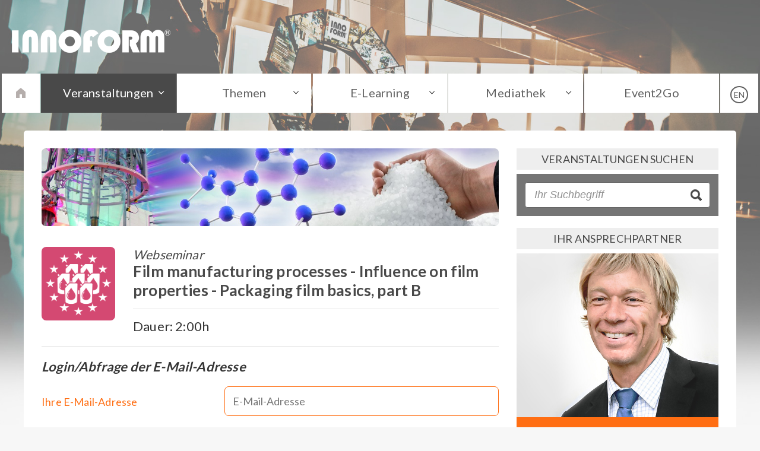

--- FILE ---
content_type: text/html
request_url: https://www.innoform-coaching.de/interested-in?action=add&event_id=1804
body_size: 4649
content:
<!DOCTYPE HTML>
<html>
<head>
<meta name="viewport" content="width=device-width,initial-scale=1">
	<meta http-equiv="Content-Type" content="text/html; charset=UTF-8" />
	<meta http-equiv="language" content="de" />
	<meta name="description" content="Hier finden Sie alle Veranstaltungen, die Sie interessieren. Haben Sie noch Fragen? Dann kontaktieren Sie uns. Wir beraten Sie gern | innoform-coaching.de" />
	<meta name="viewport" content="width=device-width,initial-scale=1" />
	<meta name="format-detection" content="telephone=no" />
	<link rel="stylesheet" href="https://www.innoform-coaching.de/cache/css/4733e6b96cbe32d.css" type="text/css" />
	<link rel="icon" href="/image/design/favicon.ico" type="image/vnd.microsoft.icon" />
	<link rel="stylesheet" href="https://fonts.googleapis.com/css?family=Lato:300,400,700" type="text/css" />
	<script type="text/javascript" src="https://www.innoform-coaching.de/cache/js/04cd22c861c65e4.js"></script>
	<script type="text/javascript" src="https://www.innoform-coaching.de/cache/js/7efcd9b48f3757b.js"></script>
	<script type="text/javascript" src="/cache/jscache/form_ident_c9eefd2b74e34aad4aa975ad07198bc7.js?ts=1768590302&name=formdata.login"></script>
	<title>Interessante Veranstaltungen | innoform-coaching.de</title>
	<script type="text/javascript">
		$(document).ready(function() {$('div.sys_ajax#login[uid="602ce8105618152b23ea83e187bb2e88"]').data('handler', 'common/login').data('settings', '14af6d93979445fYToyOntzOjE0OiJyZWdpc3Rlcl9zaG9ydCI7YjoxO3M6ODoibG9nZ2VkaW4iO2I6MDt9');});

sys_language_key = false; 


	</script>
</head><body data-cm-custom="true" class="list">
	
	<div class="header">
	<div>
		<a href="/start"><img src="/image/design/innoform.png"></a>
		<span>
<!--
			<a href="/kontakt" class="phone" title="Unter dieser Telefonnummer sind wir erreichbar."><span>+49 5405 80767-0</span></a>
			<a href="/site/event2go/list.php" class="goto" title="Login in den Event2Go Bereich"></a>
			<a href="" class="lang" title="Sprache der Webseite umstellen"></a>
-->
		</span>
	</div>
</div>
	<div class="menubox">
    <div class="bound"></div>
    <div class="menu">
        <ul>
            <li class="home">
                <a href="/start"><img src="/image/design/home_grey.png"></a>
            </li>

            <li class="dropdown active">
                <a href="/events">Veranstaltungen<span></span></a>
                <div>
                    <div class="links">
                        <span class="topinfo">Branchentreffen, Tagungen, Seminare und Workshops für die flexible Verpackungsindustrie<br><br></span>
                        <div>
                            <a href="/events"><span title="">Übersicht</span></a>
                            <a href="/veranstaltungen"><span title="Unser Seminare und Konferenzen finden Sie hier chronologisch gelistet. Online, Hybrid oder Präsenz">Aktuell</span></a>
							<a href="/veranstaltungen?showtype=congress"><span title="Übersicht aller Inno-Meeting Termine">Tagungen</span></a>
                            <a href="/veranstaltungen?showtype=talk"><span title="Übersicht aller Inno-Talk Termine">Inno-Talk</span></a>
                            <a href="/veranstaltungen?showtype=webinar"><span title="Übersicht aller Webseminare">Webseminar</span></a>
                            <a href="/veranstaltungen?showtype=seminar"><span title="Übersicht aller Seminare">Seminar</span></a>
<!--
                            <a href="/events/top-10"><span title="Die am besten besuchten, anstehenden Veranstaltungen finden Sie hier">Top 10</span></a>
                            <a href="/interessiert-mich"><span title="Alle Veranstaltungen, welche Sie als 'Interessiert mich' markiert haben.">Merken</span></a>
-->
                        </div>
                        <div>
<!--							<a href="/veranstaltungen/preise"><span title="Wir garantieren Preisgleichheit">Preise</span></a>
                            <a href="/referenten"><span title="Eine Übersicht aller Referenten für die Innoform Veranstaltungen finden Sie hier."> Referenten</span></a>
-->
                            <a href="/site/event/price_innoticket.php"><span title="Preise und Bedingungen der Innotickets.">Inno-Tickets</span></a>
                            <a href="/site/event/price_webit.php"><span title="Preise und Bedingungen der Webits.">WEBITs</span></a>
                            <a href="/aussteller"><span title="Informationen und Preise für Interessenten, die bei Innoform- Veranstaltungen Aussteller sein möchten.">Aussteller</span></a>
<!--                            
                            <a href="http://www.innoimpuls.com/" target="_blank"><span title="Inno-Impuls - Die Essenz für Verpackungs-Visionäre">Inno-Impuls</span></a>
-->
                        </div>
                    </div>
                    
                    <div class="infoline">
                        <div>
                            <div>
                                <img src="/image/design/arrow-up.png">
                                <div class="infomessage"></div>
                            </div>
                        </div>
                    </div>
                </div>
            </li>

            <li class="dropdown">
                <a href="/themen">Themen<span></span></a>
                <div>
                    <div class="links">
                        <span class="topinfo">Hier finden Sie thematisch zusammengefasst aufeinander aufbauende Veranstaltungen zu bestimmten Themen.<br><br></span>
                        <div>
                        <a href="/themen"><span title="">Übersicht</span></a>
                                                    <a href="/themen/konformitaet-mit-lebensmittelgesetzen-fuer-verpackungen"><span title="">Konformität mit Lebensmittelgesetzen für Verpackungen</span></a>
                                                    <a href="/themen/kreislaufwirtschaft-ppwr-und-recycling"><span title="">Kreislaufwirtschaft, PPWR und Recycling</span></a>
                                                    <a href="/themen/hygiene-und-managementsysteme"><span title="">Hygiene- und Managementsysteme</span></a>
                                                    <a href="/themen/grundlagen-der-verpackungsfolien"><span title="">Grundlagen der Verpackungsfolien</span></a>
                                                    <a href="/themen/abpacken-in-flexiblen-verpackungen"><span title="">Abpacken in flexiblen Verpackungen</span></a>
                                                    <a href="/themen/nachhaltigkeits-management"><span title="">Nachhaltigkeits-Management</span></a>
                                                    <a href="/themen/folienpruefung-spezifikation-normen-co"><span title="">Folienprüfung, Spezifikation, Normen & Co</span></a>
                                                    <a href="/themen/verpackungsdruck"><span title="">Verpackungsdruck</span></a>
                                                </div>
                    </div>
                    
                    <div class="infoline">
                        <div>
                            <div>
                                <img src="/image/design/arrow-up.png">
                                <div class="infomessage"></div>
                            </div>
                        </div>
                    </div>
                </div>
            </li>

            <li class="dropdown">
                <a href="/e-learning">E-Learning<span></span></a>
                <div>
                    <div class="links">
                        <span class="topinfo">Webseminar-Termine, Aufzeichnungen und Unterlagendownloads zu den Events<br><br></span>
                        <div>
                            <a href="/e-learning"><span title="">Übersicht</span></a>
                            <a href="/video-kurse"><span title="Video-Lerninhalte zu unterschiedlichen Schwerpunktbereichen.">Video-Kurse</span></a>
                            <a href="/instant-webseminare"><span title="Webseminare im Video-Format mit PDF-Download der Schulungsunterlagen.">Instant Webseminar - sofort ansehen</span></a>
                            <a href="/live-webseminare"><span title="Zukünftige Live-Webseminare - aktuell, komprimiert und interaktiv">Live-Webseminare</span></a>
<!--
                            <a href="/downloads"><span title="Schulungsunterlagen aus Präsenz-Seminaren und -Tagungen">Downloads zu Präsenz-Seminaren</span></a>
-->
                        </div>
                    </div>
                    
                    <div class="infoline">
                        <div>
                            <div>
                                <img src="/image/design/arrow-up.png">
                                <div class="infomessage"></div>
                            </div>
                        </div>
                    </div>
                </div>
            </li>
                        
            <li class="dropdown">
                <a href="/mediathek">Mediathek<span></span></a>
                <div>
                    <div class="links">
                        <span class="topinfo">Blogeinträge, Fachartikel, Interviews und Videos rund um die Veranstaltungen.<br><br></span>

                        <div>
                            <a href="/mediathek"><span title="">Übersicht</span></a>
                            <a href="https://www.innoform-coaching.de/blog/"><span title="Wir veröffentlichen nicht nur Informationen zu Innoform, sondern auch Interviews und ausgewählte Flexpack-News.">Blog</span></a>
<!--
                            <a href="/fachartikel"><span title="Mit uns und über uns.">Fachartikel</span></a>
-->
                        </div>
                        <div>
                            <a href="/glossar"><span title="Das Glossar aller Fachbegriffe rund um die Lebensmittelverpackungen finden Sie hier.">Glossar / Fachbegriffe</span></a>
                            <a href="https://www.inno-talk.de/podcast"><span title="Im Gespräch mit Referenten und Branchenteilnehmern - auch für unterwegs mit unserem Innoform Podcast.">Podcasts</span></a>
                            <a href="https://www.youtube.com/channel/UCnyXNOjGOI6ZQN_exqXl_GA"><span title="Interviews, Impressionen und Video-Lerneinhalte finden Sie hier.">Videos</span></a>
                        </div>
                    </div>
                    
                    <div class="infoline">
                        <div>
                            <div>
                                <img src="/image/design/arrow-up.png">
                                <div class="infomessage"></div>
                            </div>
                        </div>
                    </div>
                </div>
            </li>

            <li>
                <a href="/site/event2go/list.php">Event2Go</a>
            </li>

            <li class="language">
                <a href="/en/interessiert-mich?action=add&event_id=1804" title="Sprache der Webseite umstellen"><i>EN</i></a>
            </li>
        </ul>
    </div>
    <div class="bound"></div>
</div>
	<div class="wrap">
		<div class="bound"></div>
		<div class="content sys_page_content">
					    <div class="box">
				<div class="col-2-3">
					
					<div class="headcontainer">
    <img class="teaser" src="/cache/image/1/8/1/8fb496d881144.jpg" />
<div class="seminarhead">
    <div class="typeicon sem_type_webinar">                    
        <div style="background-image:url(/image/event_symbol/can_multiple.png)"></div>
    </div>
    <div class="maininfo">
        <h3>Webseminar</h3>
        <h2>Film manufacturing processes - Influence on film properties   - Packaging film basics, part B</h2>
        <hr>
        <span class="dateshow">Dauer: 2:00h</span><br>                    </div>
</div>
</div>
<hr class="small" style="margin-top: 20px;">
					<div class="module sys_ajax" id="login"  uid="602ce8105618152b23ea83e187bb2e88">
					<div class="ui container">
    <form class="ui form sys_form sys_ajax" method="post" action="/interessiert-mich?action=check">
                <input type="hidden" name="_ident[login]" value="c9eefd2b74e34aad4aa975ad07198bc7">
<h4 class="ui dividing header sys_form_line">Login/Abfrage der E-Mail-Adresse</h4>
<div class="field sys_form_line" placeholder="E-Mail-Adresse">
<label>Ihre E-Mail-Adresse</label><input type="text" name="login[ident]" value="" data-focus placeholder="E-Mail-Adresse">
</div>

        <button type="submit">Weiter</button>    </form>
    <div style="clear: both;"></div>
</div>
					</div>
					<div style="clear: both;"></div>
				</div>
				<div class="col-1-3 searchbox">
										    <h3>Veranstaltungen suchen</h3>
<div class="dark">
    <input type="text" class="sys_suggest onlysuggest search" placeholder="Ihr Suchbegriff" mode="event">
</div>

    <h3>Ihr Ansprechpartner</h3>
<div class="contactpartner">            
    <img src="/image/contactperson/karsten-schroeder.jpg">
    <span>
        <strong>Karsten Schröder</strong> 
        <img src="/image/design/icon_phone.png"> +49 160 8841987<br>
        <img src="/image/design/icon_mail.png"> <a href="mailto:ks@innoform.eu">E-Mail an Karsten senden</a><br>
    </span>
</div>
    <h3>Aktuelle News</h3>
<ul class="more_news">
<li>
<span class="news_image">
    <a href="https://www.innoform-coaching.de/blog/flexpack-news-zieht-um" target="_blank"><img src="/cache/image/b/0/8/37b1edc45d859.jpg" /></a>
</span>
<span class="news_title"><span class="date">26. Juni</span><br><a href="https://www.innoform-coaching.de/blog/flexpack-news-zieht-um" target="_blank">Flexpack.news zieht um</a></span>
</li>
<li>
<span class="news_image">
    <a href="https://www.innoform-coaching.de/blog/der-gelb-flextest-nach-astm-f-392" target="_blank"><img src="/cache/image/4/7/a/3ebff6e59db34.jpg" /></a>
</span>
<span class="news_title"><span class="date">3. Juni</span><br><a href="https://www.innoform-coaching.de/blog/der-gelb-flextest-nach-astm-f-392" target="_blank">Der Gelboflextest nach ASTM F 392</a></span>
</li>
<li>
<span class="news_image">
    <a href="https://www.innoform-coaching.de/blog/die-vorteile-von-instant-webseminaren-bei-innoform-coaching" target="_blank"><img src="/cache/image/b/b/c/c0b87effa5d13.jpg" /></a>
</span>
<span class="news_title"><span class="date">15. Mai</span><br><a href="https://www.innoform-coaching.de/blog/die-vorteile-von-instant-webseminaren-bei-innoform-coaching" target="_blank">Die Vorteile von Instant Webseminaren bei Innoform Coaching</a></span>
</li>
<li>
<span class="news_image">
    <a href="https://www.innoform-coaching.de/blog/betriebliche-weiterbildung-in-der-flexiblen-verpackungsindustrie" target="_blank"><img src="/cache/image/5/3/9/dfa19e505bda7.jpg" /></a>
</span>
<span class="news_title"><span class="date">8. Mai</span><br><a href="https://www.innoform-coaching.de/blog/betriebliche-weiterbildung-in-der-flexiblen-verpackungsindustrie" target="_blank">Betriebliche Weiterbildung in der flexiblen Verpackungsindustrie</a></span>
</li>
<li>
<span class="news_image">
    <a href="https://www.innoform-coaching.de/blog/packaging-machinery-conference" target="_blank"><img src="/cache/image/c/2/7/070998cc901d4.jpg" /></a>
</span>
<span class="news_title"><span class="date">29. April</span><br><a href="https://www.innoform-coaching.de/blog/packaging-machinery-conference" target="_blank">Packaging Machinery Conference</a></span>
</li>
</ul>


				</div>
			</div>
			    <div class="footlinks">
        <div>
<!--            <a href="https://www.xing.com/communities/groups/sichere-folienverpackungen-6084-1008137" target="_blank" class="xing"><span>Xing</span></a>-->
            <a href="https://www.linkedin.com/company/816541" target="_blank" class="linkedin"><span>LinkedIn</span></a>
        </div>
    </div>
    <div class="footer">
        <div>
            <strong>Informationen</strong>
            <a href="/site/pagecontent.php?content=page_impress">Impressum</a>
            <a href="/site/pagecontent.php?content=page_agb">Allgemeine Geschäftsbedingungen</a>
            <a href="/site/pagecontent.php?content=page_privacy">Datenschutz</a>
            <a href="/jobs">Jobs</a>
            <a href="https://www.innoform-coaching.de/blog/" target="_blank">Blog</a>
            <a href="/site/pagecontent.php?content=page_chronicle">Chronik</a>
        </div>
        
        <div>
            <strong>Top Seminare</strong>
                        <a class="normal" href="/talk/digitalization-as-the-key-to-ppwr-compliance-ai-standards-2026?showlanguage=de" title="Digitalization as the Key to PPWR Compliance - AI & Standards">Digitalization as the ...</a>
                        <a class="normal" href="/tagung/23-inno-meeting-2026?showlanguage=de" title="23. Inno-Meeting - Flexpack 2030">23. Inno-Meeting - Fle...</a>
                        <a class="normal" href="/webseminar/mechanische-folienpruefung-der-zugversuch-mit-vorfuehrungen-2026?showlanguage=de" title="Mechanische Folienprüfung - Der Zugversuch - mit Vorführungen">Mechanische Folienprüf...</a>
                        <a class="normal" href="/webseminar/folieneigenschaften-mit-pruefergebnissen-beschreiben-grundlagen-verpackungsfolien-teil-c-2026?showlanguage=de" title="Folieneigenschaften mit Prüfergebnissen beschreiben - Grundlagen Verpackungsfolien Teil C">Folieneigenschaften mi...</a>
                        <a class="normal" href="/webseminar/ppwr-und-flexpack-b-pflichten-verbote-designspielraeume-was-jetzt-auf-hersteller-und-verarbeiter-zukommt-2026?showlanguage=de" title="PPWR und FlexPack B: Pflichten, Verbote & Designspielräume - Was jetzt auf Hersteller und Verarbeiter zukommt">PPWR und FlexPack B: P...</a>
                    </div>
        
        <div>
            <strong>Kontakt</strong>
<!--            <a href="https://www.xing.com/communities/groups/sichere-folienverpackungen-6084-1008137" target="_blank">Xing</a>-->
            <a href="https://www.linkedin.com/company/816541" target="_blank">LinkedIn</a>
            <a href="/site/newsletter.php">Newsletter</a>
            <a href="/kontakt">Kontakt</a>
        </div>

        <div>
            <strong>Mediathek</strong>
            <a href="/downloads">Downloads</a>
            <a href="/fachartikel">Fachartikel</a>
            <a href="/audio-interviews">Podcasts</a>
            <a href="/videos">Videos</a>
            <a href="/glossar">Glossar</a>
        </div>        
       
        <div class="newsletter">
            <strong>&nbsp;</strong>
            Direkt für unseren Newsletter anmelden
            <span><a href="/site/newsletter.php"><button>Jetzt anmelden</button></a></span>
        </div>
    
    </div>
    
    <div class="copyright">© 2026 Innoform Coaching GbR</div>


		</div>
		<div class="bound"></div>
	</div>
	<!-- Copyright (c) 2000-2022 etracker GmbH. All rights reserved. -->
<!-- This material may not be reproduced, displayed, modified or distributed -->
<!-- without the express prior written permission of the copyright holder. -->
<!-- etracker tracklet 5.0 -->
<script type="text/javascript">
    // var et_pagename = "";
    // var et_areas = "";
    // var et_tval = 0;
    // var et_tsale = 0;
    // var et_tonr = "";
    // var et_basket = "";
    </script>
    <script id="_etLoader" type="text/javascript" charset="UTF-8" data-block-cookies="true" data-respect-dnt="true" data-secure-code="4EbRr3" src="//code.etracker.com/code/e.js" async></script>
    <!-- etracker tracklet 5.0 end -->
</body>
</html>

--- FILE ---
content_type: text/css
request_url: https://www.innoform-coaching.de/cache/css/4733e6b96cbe32d.css
body_size: 25652
content:
.sys_form_line_hidden { display: none !important; }
.sys_multiple_new { display: none; }
.sys_form_editmode .sys_form_editmode_edit { display: none; }
.sys_multiple_item { margin-right: 25px !important; }
a.sys_multiple_del { position: absolute; right: 0; margin-top: 8px; }

@charset "utf-8";
/* CSS Document */

body {margin:0px; font-family: 'Lato', sans-serif; font-size:18px; font-weight:400; color:#353535; letter-spacing:0.01em; background-color:#f7f7f7; background-image:url(/image/design/page_background.jpg); background-repeat:no-repeat; background-position:top center; background-size:100% auto; -webkit-text-size-adjust:100%;}
body.onlycontent { background: transparent; }
body.onlycontent .content { background: transparent; display: block; width: unset; max-width: unset; border: none; }
old_a { -webkit-tap-highlight-color: rgba(0,0,0,0); border-bottom: 1px dashed #000080; color: #000080; text-decoration: none; }
a { text-decoration: none; color: #ff6e13; font-weight: bold; }
a.image { border-bottom: none; }

.header {max-width:1400px; margin:auto; padding:50px 20px 30px 20px;}
.header a { border: none; }

* { box-sizing: border-box; }

.header > div > span {float:right;}
.header > div > span a {display:inline-block; position:relative; z-index:10; text-align:center; margin-left:17px; width:47px; height:50px; background:url(/image/design/menu_icons.png) no-repeat top left;}
.header > div > span a:first-child {margin-left:0px;}
.header .home {background-position:0px 0px;}
.header .home:hover {background-position:0px -50px;}
.header .phone {background-position:-47px 0px;}
.header .phone:hover {background-position:-47px -50px;}
.header .goto {background-position:-94px 0px;}
.header .goto:hover {background-position:-94px -50px;}
.header .search {background-position:-141px 0px;}
.header .search:hover {background-position:-141px -50px;}
.header .lang {background-position:-188px 0px;}
.header .lang:hover {background-position:-188px -50px;}

.header > div > span a span {display:none;}
.header > div > span a:hover span {display:block; position:absolute; top:62px; left:-118px; background:rgba(255,110,19,0.86); padding:15px 10px; border-radius:5px; color:#fff; font-weight:300; font-size:30px; width:270px;}
.header > div > span a span:before {content: url('/image/design/info_arrow.png'); position:absolute; top:-30px; left:135px;}
.header img {border:0;}

.menubox {display:table; position:relative; width:100%; margin-bottom:30px;transition:all .5s;}
.menubox > .menu {width:1344px; margin:auto; display:table-cell; font-weight:400;}
.menubox > .menu a { font-weight: normal; }
.menubox > .bound { display:table-cell; background:rgba(255,255,255,.61);}
.menubox > .menu > ul { width:99.5%; display:flex; justify-content:space-between; margin:0 0.25%; padding:0; list-style:none; box-sizing:border-box;}
.menubox > .menu > ul > li { width:17.8%; text-align:center; background-color:#fff; transition:all.3s; box-sizing:border-box;}
.menubox > .menu > ul > li > a { position:relative; display:block; padding:20px; color:#606060; text-decoration:none; border: none; font-size:20px; transition:all.3s;}
.menubox > .menu > ul > li.dropdown > a { background-image:url(/image/design/drop.png); background-position:right center; background-repeat:no-repeat; }
.menubox > .menu > ul > li.nosub > a { background-image: none; }
.menubox > .menu > ul > li.active { background-color:#494949;}
.menubox > .menu > ul > li.active > a { color:#fff; -webkit-filter: none; -moz-filter: none; -o-filter: none; -ms-filter: none; filter: none;}
.menubox > .menu > ul > li.dropdown.active > a { background-image:url(/image/design/drop-white.png) };
.menubox > .menu > ul > li.active.nosub > a { background-image: none; }
.menubox > .menu > ul > li.home { width: 5%; }
.menubox > .menu > ul > li.home a { padding: 21px 0px 21px 0px; }
.menubox > .menu > ul > li.language { width: 5%; }
.menubox > .menu > ul > li.language a { padding: 21px 0px 21px 0px; }
.menubox > .menu > ul > li.language a > i { border: 2px solid #606060; border-radius: 50%; font-size: 14px; padding: 4px; font-style: normal; }
.menubox > .menu > ul:hover > li {background-color:rgba(255,255,255,.61);}
.menubox > .menu > ul:hover > li > a {	color:#606060; -webkit-filter: blur(2px); -moz-filter: blur(2px); -o-filter: blur(2px); -ms-filter: blur(2px); filter: blur(2px);}
.menubox > .menu > ul:hover > li.dropdown > a { background-image:url(/image/design/drop.png); }
.menubox > .menu > ul:hover > li.nosub > a { background-image: none; }
.menubox > .menu > ul > li > a > span {display:none;}
.menubox > .menu > ul > li:hover {background:#fff; transition:all 0s;}
.menubox > .menu > ul > li:hover > a { color:#ff6e13; z-index:11; -webkit-filter: none; -moz-filter: none; -o-filter: none; -ms-filter: none; filter: none; }
.menubox > .menu > ul > li.dropdown:hover > a { background-image:url(/image/design/drop-blue.png); }
.menubox > .menu > ul > li.nosub:hover > a { background-image: none; }
.menubox > .menu > ul > li:hover > div {display:block; z-index:10;}
.menubox > .menu > ul > li:hover > a > span { position:absolute; z-index:11; display:block; width:100%; background:#fff; bottom:-5px; left:0px; height:15px;}
.menubox > .menu > ul > li > div {position:absolute; left:0px; box-shadow:0px 10px 20px rgba(0,0,0,.4); color:#ff6e13; font-size:18px; display:none; width:100%; margin-top:3px; background:#fff url(/image/design/mikroskop-low.jpg) top right no-repeat; background-size: auto 100%;}
.menubox > .menu > ul > li > div > .links { max-width:1360px; margin:auto; padding:35px 15px; text-align:left;}
.menubox > .menu > ul > li > div > .links > div {display:table-cell; vertical-align:top;}
.menubox > .menu > ul > li > div > .links a {display:block; margin:0 0 0 15px; color:#494949; text-decoration:none; border: none; text-transform:uppercase; transition:all .3s;}
.menubox > .menu > ul > li > div > .links a span {display:inline-block; padding:7px 17px; color:#494949; text-decoration:none; border: none; text-transform:uppercase; transition:all .3s;}
.menubox > .menu > ul > li > div > .links a:hover span {color:#fff; background:#ff6e13;}
.menubox > .menu > ul > li > div > .links a.event span { text-transform: none; }

body.fixednavi .menubox { position: fixed; top: 0; height: 66px; box-shadow: 0px 10px 20px rgba(0,0,0,.4); z-index: 100; }
body.fixednavi .menubox > .menu > ul:hover > li {background-color:#ffffff;}
body.fixednavi div.header { margin-bottom: 96px; }

.clear {clear:both;}


.infoline {
	clear:both; width:100%; bottom:0px; left:0px; color:#fff; font-style:italic; font-size:15px; font-weight:300; display: none;
	background: -moz-linear-gradient(left,  rgba(255,110,19,1) 35%, rgba(255,110,19,0) 70%); /* FF3.6+ */
	background: -webkit-gradient(linear, left top, right top, color-stop(35%,rgba(255,110,19,1)), color-stop(70%,rgba(255,110,19,0))); /* Chrome,Safari4+ */
	background: -webkit-linear-gradient(left,  rgba(255,110,19,1) 35%,rgba(255,110,19,0) 70%); /* Chrome10+,Safari5.1+ */
	background: -o-linear-gradient(left,  rgba(255,110,19,1) 35%,rgba(255,110,19,0) 70%); /* Opera 11.10+ */
	background: -ms-linear-gradient(left,  rgba(255,110,19,1) 35%,rgba(255,110,19,0) 70%); /* IE10+ */
	background: linear-gradient(to right,  rgba(255,110,19,1) 35%,rgba(255,110,19,0) 70%); /* W3C */
	filter: progid:DXImageTransform.Microsoft.gradient( startColorstr='#ff6e13', endColorstr='#00ff6e13',GradientType=1 ); /* IE6-9 */
}
.infoline > div {max-width:1360px; margin:auto; text-align:left; padding:20px 0px;}
.infoline > div > div { width:50%; position:relative;}
.infoline span { position:absolute; left:-20px; font-size:24px; }
.infoline img { position:absolute; top:-27px; left:100px;}

.box div.download {padding:30px;}
.box div.testservice {padding:30px;}
.downloadbox {
	font-size:19px;
	background: #1e5799;
	background: -moz-linear-gradient(top,  #1e5799 0%, #eeeeee 0%, #ffffff 100%);
	background: -webkit-linear-gradient(top,  #1e5799 0%,#eeeeee 0%,#ffffff 100%);
	background: linear-gradient(to bottom,  #1e5799 0%,#eeeeee 0%,#ffffff 100%);
	filter: progid:DXImageTransform.Microsoft.gradient( startColorstr='#1e5799', endColorstr='#ffffff',GradientType=0 );
}

.downloadbox > div { padding:40px 20px; background:url(/image/design/download-back.png) no-repeat left top; }
.downloadbox > div > a {color:#494949;text-decoration:none;border: none; display:block;margin-bottom:50px;transition: all .3s;} 
.downloadbox > div > a:hover {color:#6c6c6c}


.downloadbox > div > a > span {
    display: inline-block;
    font-size: 13px;
    font-weight: 400;
    color: #fff;
	margin-top:12px;
    border-radius: 20px;
    background: #ff6e13;
    padding: 5px 15px;
}

.box .ptest {
	background:#f7f7f7;
}

.box .ptest > h2 {
	position:relative;
	top:-20px;	
	margin:0;
}

.box .ptest > div { padding:20px 50px; display:flex; flex-wrap:wrap;}
.box .ptest > div > a {margin-bottom:30px;color:#494949;text-decoration:none;border: none; padding-top:8px;}
.box .ptest > div > a:hover {color:#515151;}

a.ptest_all {clear:both;margin:15px 25px 10px 0;font-weight:700;float:right;font-size:16px; color:#004f93;text-decoration:none;border: none; transition:all .3s;}
a.ptest_all:hover {color:#556f9a;}

.box .ptest > div > a div {
    background-position: center center;
    background-repeat: no-repeat;
    background-size: 50px;
	background-color:#004f93;
    border-radius: 50%;
    float: left;
    margin-right: 25px;
    width: 94px;
    height: 94px;
    transition: all .3s;
	position:relative;
	top:-8px;
}

.box .ptest > div > a:hover div {	background-color:#556f9a;}

.box .ptest > div > a span {
    display: inline-block;
	margin-top:10px;
    font-size: 13px;
    font-weight: 400;
    color: #fff;
    border-radius: 20px;
    background: #004f93;
    padding: 5px 15px;
}

.wrap { display:table; width:100%; }
.content {
	width:1200px;max-width:1200px; display:table-cell; margin:auto; border-radius:5px;
	background: -moz-linear-gradient(top,  rgba(255,255,255,0.7) 0%, rgba(255,255,255,1) 550px); /* FF3.6+ */
	background: -webkit-gradient(linear, left top, left bottom, color-stop(0%,rgba(255,255,255,0.7)), color-stop(550px,rgba(255,255,255,1))); /* Chrome,Safari4+ */
	background: -webkit-linear-gradient(top,  rgba(255,255,255,0.7) 0%,rgba(255,255,255,1) 550px); /* Chrome10+,Safari5.1+ */
	background: -o-linear-gradient(top,  rgba(255,255,255,0.7) 0%,rgba(255,255,255,1) 550px); /* Opera 11.10+ */
	background: -ms-linear-gradient(top,  rgba(255,255,255,0.7) 0%,rgba(255,255,255,1) 550px); /* IE10+ */
	background: linear-gradient(to bottom,  rgba(255,255,255,0.7) 0%,rgba(255,255,255,1) 550px); /* W3C */
	filter: progid:DXImageTransform.Microsoft.gradient( startColorstr='#ccffffff', endColorstr='#ffffff',GradientType=0 ); /* IE6-9 */
	-webkit-hyphens: auto; -moz-hyphens: auto; -ms-hyphens: auto; hyphens: auto;
}
body.list .content {background:#fff;} 
.wrap .bound {
	display:table-cell;
	position:relative;
}

.wrap .bound div {position:absolute; top:215px; width:100%; background:#f7f7f7; height:50px;}

h1 {font-size:22px; font-weight:700; color:#ff6e13; margin:0 0 20px 0;}
h2 {font-size:18px; font-weight:700; color:#ff6e13; margin:0 0 20px 0;}
h3 {font-size:22px; font-weight:500; color:#ff6e13; margin:0 0 20px 0;}
.fulltop h3 {font-size:24px; font-weight:700; color:#ff6e13; margin:0 0 15px 0; margin-top: 30px; }
.fulltop h1 {font-size:36px; font-weight:300; color:#353535; margin:0; display:inline-block;}
strong {font-weight:700;}

.sys_page_content h1, .sys_page_content .article > h2 { font-weight: 300; font-size: 27px; color: #353535; display: block; border-bottom: 1px solid #e3e3e3; margin-top: 0; margin-bottom: 20px; padding-bottom: 10px; }
.sys_page_content .col-2-3 > li { margin-left: 40px; }
.content .fulltop { padding: 0; }
.folienrolle { position:absolute; bottom:0px; right:0px;}

.box {display:table; width:100%; clear:both;}
.box > div { width:50%; padding:30px 60px; display:table-cell; vertical-align:top;}
.box > div.herstellerliste + div.seminarbox { border-top-right-radius: 5px; }
.box > div.seminarbox .sys_suggest_items { width: 520px; }
.content.white .box > div { padding:30px; }
.box > div.herstellerliste p { font-size: 16px; color: #808080; }

.seminarbox { background:#fff; padding:40px 60px !important; }
.seminarbox > a.all {clear:both;margin:25px 0 25px 0;font-weight:700;float:right;font-size:16px; color:#494949;text-decoration:none;border: none; transition:all .3s;}
.seminarbox > a.all:hover {color:#6d6d6d;}
.seminarbox > div, .seminarbox > div.teaser_interest > div { clear:both; padding-top:22px;}
.seminarbox > div > a > div, .seminarbox > div.teaser_interest div > a > div { background-position:center center; background-repeat: no-repeat; background-size: cover; border-radius:8px; float:left; margin-right:30px; width:94px; height:94px; transition: all .3s;}
.seminarbox > div:first-child { padding-top:0px; }
.seminarbox > div a { font-size:18px; color:#ff6e13; text-decoration:none; border: none; display:block; margin-bottom:10px; transition: all .3s; }
.seminarbox > div span.date {display:inline-block; font-size:13px; font-weight:400; color:#262626; border-radius:20px; background:#f4f4f4; padding:5px 15px; }
.seminarbox > div span.share { float:right; display: block; }
.seminarbox > div.teaser_interest { border: 1px solid #ff6e13; border-radius: 5px; padding: 20px; margin: -20px; padding-bottom: 40px; }
.seminarbox > div .symbol { position: absolute; margin-top: -3px; }
.seminarbox > div .symbol + span.date { padding-left: 40px;  }
.seminarbox > h3 { font-size: 18px; font-weight: bold; margin: 0 0 10px 0; }
.seminarbox > h1 { font-size: 28px; font-weight: 500; border-bottom: none; margin-bottom: 0; padding-bottom: 0; color: #808080; }
.teaserbox { padding:40px 60px; background-image:url(/image/design/teaser_background.jpg); background-repeat:no-repeat; background-position:top center; background-size:100% 100%; }
.teaserbox ul { display: flex; flex-wrap: wrap; width: 100%; justify-content: space-between; padding: 0; margin: 0; }
.teaserbox ul li { width: 24%; list-style:none; padding: 0; position: relative; text-align: center; color: #ffffff; font-weight: 100; }
.teaserbox ul li h2 { color: #d44972; font-size: 28px; font-weight: bold; margin-top: 0; margin-bottom: 15px; line-height: 24px; }
.teaserbox ul li i { display: block; font-size: 14px; font-style: normal; font-weight: 400; }
.teaserbox ul li a.btn { background-color: #d44972; margin-top: 50px; margin-bottom: 50px; }
.teaserbox ul li .b_top { background-color: #494949; width: calc(100% - 40px); height: 40px; }
.teaserbox ul li .b_edge { width: 0px; height: 0px; -webkit-transform:rotate(360deg); border-style: solid; border-width: 40px 0 0 40px; border-color: transparent transparent transparent #737373; position: absolute; right: 0; }
.teaserbox ul li .b_content { background-color: #494949; }
.teaserbox ul li.active { color: #808080; }
.teaserbox ul li.active .b_edge { border-color: transparent transparent transparent #dbdbdb; }
.teaserbox ul li.active .b_content, .teaserbox ul li.active .b_top { background-color: #eeeeee; }


.teaserbox h2 { font-size: 18px; font-weight: bold; color: #ffffff; }

span.share > a.xing {display:inline-block; font-size:11px; font-weight:400; border-radius:3px; color:#005a5f; background-image:url(/image/design/xing.png); background-size: auto 100%; background-repeat: no-repeat; background-position: left center; margin-left: 5px; padding:5px 5px 5px 25px; }
span.share > a.xing:hover { color:#fff; background-color:#005a5f;}
span.share > a.linkedin {display:inline-block; font-size:11px; font-weight:400; border-radius:3px; color:#0077B5; background-image:url(/image/design/li.png); background-size: auto 100%; background-repeat: no-repeat; background-position: left center; margin-left: 5px; padding:5px 5px 5px 25px; }
span.share > a.linkedin:hover { color:#fff; background-color:#0077B5;}

.right {text-align:right; display:block; padding-top:15px; clear:both; font-size:16px; }
.right a {text-decoration:none; border: none; color:#2a4b82;}

.seminarbox.small { background:#fff; border-radius:0 5px 0 0;}
.seminarbox.small > div a { font-size:15px;}
.seminarbox.small > div > a > div { width:75px; height:75px; margin-right:20px;}

.tagungen {position:relative; padding-top: 0 !important;}
.tagungen > img {width:100%;height:auto;}
.tagungen span.line {position:absolute; top:15%; right:0px; display:block; width:1px; height:70%; background:#e3e3e3;}

.tagungen { background:#fff; color:#494949;}
.tagungen > div { clear:both; padding-top:22px;}
.tagungen > div > a { font-size:18px; color:#ff6e13; text-decoration:none; border: none; display:block; margin-bottom:10px; transition: all .3s; }
.tagungen > div > a > div { background-position:center center; background-repeat: no-repeat; background-size: cover; border-radius:8px; float:left; margin-right:30px; width:94px; height:94px; transition: all .3s;}
.tagungen > div:first-child { padding-top:0px; }
.tagungen > div > a:hover {color:#f00;}
.tagungen > div span.date {display:inline-block; font-size:13px; font-weight:400; color:#262626; border-radius:20px; background:#f4f4f4; padding:5px 15px; float:left;}

div.listbox span.membercount { font-size: 15px; font-weight: normal; }
span.news_image span.date { display: block; font-size: 16px; }

.tagungen div span.date {float:right;}
.tagungen div strong {display:block;font-size:27px;}

.themen {position:relative;}
.themen span.line {position:absolute; top:15%; right:0px; display:block; width:1px; height:70%; background:#e3e3e3;}
.text66 span.line {position:absolute; top:40px; right:0px; display:block; width:1px; height:90%; background:#e3e3e3;}

hr { height:0px; color: #ffffff; border: none; border-top: 1px solid #e3e3e3; margin:15px 0 15px 0;}
hr.short { margin: 15px 60px; }

.news {width:90%;}
.news > div {color:#353535; font-size:15px; margin:0 -30px; border-top:1px solid #e3e3e3; font-weight:400; padding:25px 0 0 75px; position:relative; line-height:1.3em;}
.news > a.all {clear:both;margin:25px 0 25px 0;font-weight:700;float:right;font-size:16px; color:#494949;text-decoration:none;border: none; transition:all .3s;}
.news > a.all:hover {color:#6d6d6d;}
.news > div:nth-child(2) {border-top:0; padding:0 0 0 75px;}
.news > div > a {padding-top:13px; display:block; color:#ff6e13; font-size:21px; text-decoration:none; border: none; line-height:1.5em;}
.news > div > span {
	position:absolute;
	top:25px;
	left:-5px;
	display:table-cell;
	vertical-align:middle;
	padding:6px 0px;
	width:60px;
	height:60px;
	color:#494949;
	text-align:center;
	font-size:11px;
	line-height:1.5em;
	background:#eee;
	border-radius:50%;
}
.news > div > span > em {
	font-style:normal;
	padding-top:1px;
	color:#fff;
	font-size:13px;
	display:block;
	margin-top:18px;
	background-position: center 0px;
	background-repeat: no-repeat;
	background-image:url(/image/design/posticon.png);
	height:25px;	
}
.news > div > span > em.posts {	background-position: center -25px;}
.news > div:nth-child(2) > span {top:0px;}
.news > div > span::first-line {font-size:12px;}

.news > div > span > strong {
	display:block;
	font-size:22px;
	font-weight:700;
}

.news > div > p {
	display:block;
	margin-bottom:30px;
}

.news > div > p > a {
	color:#ff6e13;
	font-weight:700;
	text-decoration:none;
	border: none; 
}

.news > div > p > button, .content button {
	font-family: 'Lato', sans-serif;
	background:#494949;
	border-radius:5px;
	color:#fff;
	font-weight:400;
	margin-top:20px;
	border:0;
	padding:6px 10px;
	cursor:pointer;
	font-size:18px;
	letter-spacing:0.01em;
	outline:0;
	transition:all .3s;
}

.news > div > p > button:hover, .content button:hover {
	background:#6d6d6d;
}
.content button {
	margin-top:5px;
}


.content.white {
	background:#fff;
	}

.content.white .box > div.text66 {
	width:66%;
	position:relative;
	}
	
.contactpartner {
	padding:0 !important;
	color:#fff;
	background:#ff6e13;
	}
.contactpartner > img {
	display:block;
	width:100%;
	height:auto;
}
.contactpartner a {
	color: #ffffff;
	text-decoration: none;
	border: none; 
	font-weight: normal;
}
.contactpartner a:hover {
	text-decoration: underline;
}
.contactpartner > span {
	font-style:italic;
	display:block;
	padding:15px;		
	font-weight:300;
	line-height:1.8em;
}

.contactpartner > span > img {
	position:relative;
	top:2px;
}

.contactpartner > span > strong {
	font-style:normal;
	display:block;
	font-size:22px;
	font-weight:300;	
}
.footlinks {position:relative;}
.footlinks > div {position:absolute; right:35px; top:-15px;}
.footlinks > div > a {display:inline-block; height:28px; width:90px; border-radius:3px; margin-left:7px; transition:all .3s;}
.footlinks > div > a:hover {opacity:.8;}
.footlinks > div > a span {display:none;}
.footlinks > div > a.xing {background:#005d5e url(/image/design/xing2.png) no-repeat center center; background-size: auto 80%;}
.footlinks > div > a.linkedin {background:#006699 url(/image/design/linkedin.png) no-repeat center center; background-size: auto 80%;}
.footlinks > div 
.footer {
	display:table;
	width:100%;
	background:#f7f7f7;
}
.footer > div {
	width:19%;
	padding-left:30px;
	padding-top:50px;
	display:table-cell;
	background:#f7f7f7;
	font-size:15px;
}

.footer > div > strong {
	font-weight:300;
	font-size:15px;
	text-transform:uppercase;
	padding: 0 0 5px 0;
	color:#a2a9b1;
	display:block;
	margin-bottom:15px;
	border-bottom:1px solid #e3e3e3;
}

.footer > div > a {
	font-weight: normal;
	display:block;
	padding-left:10px;
	color:#272b30;
	text-decoration:none;
	border: none; 
	text-transform:uppercase;
	transition:all .3s;
	line-height:1.8em;
}

.footer > div > a:hover {
	color:#ff6e13;
}

.footer > div.newsletter {
	width:24%;
	color:#8c9197;
	font-size:22px;
	font-weight:300;
}

.footer > div > button {
	font-family: 'Lato', sans-serif;
	font-size:18px;
	border:0;
	color:#fff;
	border-radius:4px;
	background:#ff6e13;
	padding:10px 20px;
	font-weight:300;
	letter-spacing:0.01em;
	outline:0;
	cursor:pointer;
	margin-top:15px;
	transition:all .3s;
}

.footer > div > button:hover {
	background:#3372a9;
}

.copyright {
	background:#f7f7f7;
	font-size:14px;
	font-weight:400;
	color:#a2a9b1;
	padding:70px 30px 30px 30px;
	
}
.position {
	display:block;
	text-align:center;
	}
.position > div {
	display:inline-block;
	width:13px;
	height:13px;
	background-image:url(/image/design/dots.png);
	background-position:0px 0px;
	background-repeat:no-repeat;
	margin:0 5px;
	}
	
.position > div.on {
	background-position:-13px 0px;
}


h2.grey {text-align:center; background:url(/image/design/line.png) repeat-x center center; font-size:18px; text-transform:uppercase; font-weight:400; margin-bottom:40px;}
h2.grey  span {color:#494949; display:inline-block; padding:5px 35px; background:#eee;}

h2.blue {text-align:center; font-size:18px; text-transform:uppercase; font-weight:400; margin-bottom:40px;}
h2.blue span {color:#fff; width:100%; display:inline-block; padding:5px 35px; background:#004f93;}

/* NEUE */

.sys_form input, .sys_form select, .sys_form textarea { 
	width:100%;
	padding:13px;
	outline:0;
	border:1px solid #d6d4d1;
	display:block;
	font-size:18px;
	font-family:'Lato',sans-serif;
	color:#443f38;
	transition:all .4s;
	border-radius:7px;
	margin-bottom:15px;
}
.sys_form textarea { min-height: 100px; max-height: 400px; }
.sys_form textarea.sys_autoheight { transition: none; }
.sys_form input:hover, textarea:hover, input:focus, textarea:focus { border:1px solid #888; }
.sys_form input.is-invalid-input, textarea.is-invalid-input { border-color: #800000 !important; color: #800000; background-color: #fff6f6; }
.sys_form input[type='checkbox'].is-invalid-input + label::before { border-color: #800000 !important; background: #fff6f6 url(/image/design/check_mask_error.png) center center !important; }
.sys_form input[type='checkbox'].is-invalid-input:checked + label::before { background-color: #000000 !important; }
.sys_form input[type='radio'].is-invalid-input + label::before { border-color: #800000 !important; background: #fff6f6 url(/image/design/radio_mask_error.png) center center !important; }
.sys_form input[type='radio'].is-invalid-input:checked + label::before { background-color: #000000 !important; }
.sys_form input[type='checkbox'].is-invalid-input:hover + label::before { background: #ccc6c6 url(/image/design/check_mask_error.png) center center; }
.sys_form input[type='radio'].is-invalid-input:hover + label::before { background: #ccc6c6 url(/image/design/radio_mask_error.png) center center; }
.sys_form input[type='checkbox'].is-invalid-input:checked + label, input[type='checkbox'].is-invalid-input:not(:checked) + label, input[type='radio'].is-invalid-input:checked + label, input[type='radio'].is-invalid-input:not(:checked) + label  { color: #800000; }

/*input {
	-webkit-appearance: none;
	-moz-appearance: none;
	appearance: none;
	border:none;
	border-radius: 0;
	font-size: 1em;
	width: 100%
} 
*/
/* graceful degradation for ie8 */
.sys_form input[type='checkbox'],
.sys_form input[type='radio'] {
	width:auto;
	float:left;
	margin-right: .75em;
	background:transparent;
	border:none;
}

.sys_form input[type='checkbox']:checked,
.sys_form input[type='checkbox']:not(:checked),
.sys_form input[type='radio']:checked,
.sys_form input[type='radio']:not(:checked) {
	background: transparent;
	position: absolute;
	visibility: hidden;
	margin:0;
	padding:0;
}

.sys_form input[type='checkbox'] + label,
.sys_form input[type='radio'] + label {
	cursor: pointer;
	padding-left:32px;
	position:relative;
	margin:10px 0 10px 0;
	line-height: 30px;
	top: -5px;
}

.sys_form input[type='checkbox'] + span.info,
.searchbox input[type='checkbox'] + label {display:block;margin-bottom:15px;}

.light input[type='checkbox'] + label,
.light input[type='radio'] + label {
	color:#929292;
	/*transition:all .5s;*/
}

.light input[type='checkbox']:checked + label,
.light input[type='radio']:checked + label {
	color:#494949;
}

.light input[type='checkbox']:not(:checked) + label:hover,
.light input[type='radio']:not(:checked) + label:hover {
	color:#757575;
}



.sys_form input[type='checkbox']:checked + label::before, .sys_form input[type='checkbox']:not(:checked) + label::before { content:' '; display:inline-block; position:absolute; width: 22px; height:22px; top:-1px; left:0px; border:1px solid #494949; background: #fff url(/image/design/check_mask.png) center center; border-radius:5px; /*transition:all .5s;*/ }
.sys_form input[type='radio']:checked + label::before, .sys_form input[type='radio']:not(:checked) + label::before { content:' '; display:inline-block; position:absolute; width: 22px; height:22px; top:-1px; left:0px; border:1px solid #494949; background: #fff url(/image/design/radio_mask.png) center center; border-radius:5px; /*transition:all .5s;*/ }

.sys_form input[type='checkbox']:hover + label::before { background: #ccc url(/image/design/check_mask.png) center center; }
.sys_form input[type='radio']:hover + label::before { background: #ccc url(/image/design/radio_mask.png) center center; }

.sys_form input[type='checkbox']:checked  + label::before { background: #494949 url(/image/design/check_mask.png) center center; }
.sys_form input[type='radio']:checked  + label::before { background: #494949 url(/image/design/radio_mask.png) center center; }

.searchbox label {display:block;margin-bottom:25px;}

.morenav {display:flex;justify-content:space-between;}
.morenav a.left {background:url(/image/design/left.png) no-repeat left top;}
.morenav a.right {background:url(/image/design/right.png) no-repeat right top;}
.morenav a {color:#494949;text-decoration:none;border: none; font-weight:700;height:32px;padding:5px 38px;}

.path {max-width:1200px;margin:auto;padding:19px 30px;color:#fff;text-shadow:1px 1px 1px rgba(0,0,0,0.6)}
.path a {color:#fff;text-decoration:none;border: none; }
.path strong {color:#ff6e13;font-weight:400;}

body.admin .path, body.event2go .path { padding: 0; margin-top: 0 }

body.list .box > div {padding:30px;}
body.list .box > div.col-top { padding-bottom: 0px; }

div span.line {position:absolute; top:30px; bottom:30px; right:0px; display:block; width:1px; background:#e3e3e3;}

.box > div.col-1 {width:100%; position: relative; clear: both;}
.box > div.col-2-3 {width:66%;position:relative; clear: both; padding-right: 0 !important;}
.box > div.col-2-3 > img {width:100%;height:auto;}
.box > div.col-1-3 {width:33%; clear: both; position: relative; }

.searchbox > div.dark {background:#757575;padding:14px;margin:0 0 7px 0;color:#fff;font-size:16px;}
.searchbox > div.light {background:#eee;padding:15px 22px;margin:0 0 7px 0color:#494949;font-size:16px;}
.searchbox > h3 {background:#eee;padding:7px 22px;margin:0 0 7px 0;font-size:18px;color:#494949;text-transform:uppercase;text-align:center; margin-top: 20px; }
.searchbox > h3:first-child { margin-top: 0; }
.searchbox ul.links { list-style:none; padding-left: 16px; }
.searchbox ul.links li {  margin-top: 8px; margin-bottom: 8px; font-size: 16px; font-size: 500; background: url(/image/design/link_arrow.png) left 5px no-repeat; padding-left: 16px; }
.searchbox ul.links li a { color: #ce4770; }


.searchbox input.search {background:#fff url(/image/design/search.png) right center no-repeat; font-weight:100; border:1px solid #646464; border-radius:4px;padding:10px 40px 10px 15px;font-size:18px;outline:0; width: 100%; }
.searchbox input.search::placeholder { color: #909090; font-style: italic; font-weight: 100; }
.searchbox.language_filter input.search { width: 49%; display: inline-block; } 
.searchbox.language_filter div.filter { width: 49%; display: inline-block; text-align: left; list-style: none; margin: 0; padding: 0; }
.searchbox.language_filter div.filter a { display: inline-block; background-color: #cfcfcf; padding: 5px 20px; border-radius: 15px; color: #ffffff; margin-right: 10px; font-size: 16px; line-height: 20px; font-weight: 400; }
.searchbox.language_filter div.filter a.active { background-color: #505050; }
.searchbox.language_filter div.filter a img { width: 16px; vertical-align: middle; margin-left: 10px; }

.searchbox .more {display:block; cursor:pointer; background:#757575 url(/image/design/whitecross.png) right center no-repeat;padding:15px 45px 15px 22px;margin:0 0 7px 0;color:#fff;font-size:16px;transition:all .4s;}
.searchbox .more:hover {background-color:#494949; }


.searchbox .light input[type='checkbox']:checked + label::before,
.searchbox .light input[type='checkbox']:not(:checked) + label::before,
.searchbox .light input[type='radio']:checked + label::before,
.searchbox .light input[type='radio']:not(:checked) + label::before { top: 5px; border: 1px solid #cbcbcb; }



.interact_bar {display:flex;justify-content:space-between;align-items:center;background:#eee;margin: 0 0 7px 0;}
.interact_bar > span { display: inline-block; margin-left: 25px; }
.interact_bar > div {display:flex;justify-content:space-between;align-items:center;}
.interact_bar span {text-transform:uppercase;padding:0px 18px;}
.interact_bar strong {padding:0 4px;}
.interact_bar a {color:#494949;text-decoration:none;border: none; padding:0 2px;}
.interact_bar a:hover {color:#757575;}
.interact_bar .listslider_pos { margin-left: 120px; }

.interact_bar .left {cursor:pointer;background: url(/image/design/arrow_prev.png) left top;height:49px;width:49px;transition:all .4s; margin-left: -25px;}
.interact_bar .right {cursor:pointer;background: url(/image/design/arrow_next.png) left top;height:49px;width:49px;transition:all .4s; margin-right: -25px;}
.interact_bar .left:hover { background-image: url(/image/design/arrow_prev_hover.png); }
.interact_bar .right:hover { background-image: url(/image/design/arrow_next_hover.png); }
.interact_bar .left.off { cursor:default; background-image: url(/image/design/arrow_prev_inactive.png); }
.interact_bar .right.off { cursor:default; background-image: url(/image/design/arrow_next_inactive.png); }

.listslider {overflow:hidden;margin:0 -30px 25px 0;height:245px;position:relative; }

.listslider > div { font-size:16px;color:#494949;;position:absolute;top:0px;width:100%; transition:all 0.6s; transition-timing-function: cubic-bezier(.1,1.61,.45,.81);}
.listslider > div.left {left:100%;z-index:1;opacity:0;transform: scale(.4)}
.listslider > div.right {left:-100%;z-index:1;opacity:0;transform: scale(.4)}

.listslider > div.active {left:0px;opacity:1;z-index:5;}
.listslider div.teasercontent { background-color: #f6f6f6; margin-right: 30px; padding-top: 15px; height: 120px; }

.listslider div.teaser {display:block;height:124px;margin-right: 30px;position:relative;
	background-position: center center;
    background-repeat: no-repeat;
    background-size: cover;
	cursor: pointer;}

.listslider div.date {
    display: inline-block;
    font-size: 13px;
    font-weight: 400;
    color: #ffffff;
    border-radius: 20px;
    background: #262626;
    padding: 5px 15px;
	position:absolute;
	right:15px;
	top:75px;
}

span.partner { float: right; text-align: center; display: block; border: 1px solid #e3e3e3; padding: 10px; }
span.partner img { padding-top: 10px; }

.list2go span.video { float: right; opacity: 1 !important;}
.list2go span.video img { max-height: 84px; max-width: 114px; width: 114px; }

.list2go span.partner { font-size: 10px; width: 110px; padding: 5px; border-color: #808080; color: #808080;}
.list2go span.partner img { width: 100px; padding-top: 5px; opacity: 0.5; }

.listslider span.partner { margin-right: 30px; font-size: 10px; width: 110px; padding: 5px;}
.listslider span.partner img { width: 100px; padding-top: 5px;}

.listslider h2 {color:#494949; font-size:22px; margin: 10px 0 0 0; cursor: pointer; }

.listslider div.icon {
    background-position: center center;
    background-repeat: no-repeat;
    background-size: cover;
    border-radius: 8px;
    float: left;
    margin-right: 20px;
    margin-left: 15px; 
    width: 94px;
    height: 94px;
    transition: all .3s;
}

.seminarhead { font-size:15px;}
.seminarhead > div h3 { color:#494949; font-size:21px; margin:0; font-style: italic; font-weight: 500; }
.seminarhead > div h2 { color:#494949; font-size:26px; margin:0; }

.seminarhead { display: flex; }

.seminarhead > div > div {
    background-position: center center;
    background-repeat: no-repeat;
    background-size: cover;
    border-radius: 8px;
    float: left;
    margin-right: 30px;
    width: 124px;
    height: 124px;
    transition: all .3s;
}

.seminarhead > div > span.teaser {
	clear: both;
	display: block;
	height: 124px;
	margin: 25px 0px 23px 0;
	position: relative;
	background-position: center center;
    background-repeat: no-repeat;
    background-size: cover;
}

.seminarhead > span.details {
	padding-left: 50px;
	text-align: right;
	font-weight: bold;
	font-size: 18px;
}

.seminarhead > span.details .webit {
	background-color: #f5f5f5;
	padding: 5px 15px;
	text-align: right;
	border-radius: 5px;
	margin-top: 15px;
	display: inline-block;
}
.seminarhead > span.details .webit img { margin-right: -30px; width: 60px; margin-left: 5px; }
.seminarhead > span.details .webit b { color: #ff6e13; }
.seminarhead > span.details .webit i { font-size: 16px; }


.seminarhead > .maininfo { flex-grow: 2; }

.headcontainer > img.teaser, .headcontainer > img.bigteaser { display: block; width: 100%; border-radius: 7px; margin-bottom: 35px; }

/*div.typeicon { float: left; height: 170px;}*/

.seminarhead > span.details .date {  font-size: 19px; white-space: nowrap; margin-bottom: 10px;}
.seminarhead > span.details b { line-height: 1.8em;}
.seminarhead > span.details b img { vertical-align: middle; margin-left: 10px; margin-top: -2px; }
.seminarhead span.full { font-weight: bold; color: #800000; }
.seminarhead span.ok { font-weight: bold; color: #008000; }

.seminarhead span.buttons { margin-top: 30px; text-align: right; clear: both; display: block; white-space: nowrap;}
.seminarhead span.buttons a.btn { padding: 10px 30px; background-color: #d44972; border: 1px solid #d44972; font-size: 16px; }
.seminarhead span.buttons a.btn.outline { background-color: #ffffff; color: #d44972; }

.seminarhead img.hybrid { margin-top: 8px; }
.seminardetail .pricelist h3 img { vertical-align: middle; margin-left: 5px; position: relative; top: -2px; left: -2px;}

.headcontainer > .eventbutton { float: right; }
.headcontainer .pricelist { float: right; text-align: right; line-height: 30px; padding-left: 25px; border-left: 1px solid #e3e3e3; }
.headcontainer .interest { display: block; position: absolute; right: 0px; }
.eventbutton img + img { margin-left: 10px; }


.printlist {font-size:16px;color:#494949;display:block;text-align:right;text-decoration:none;border: none; margin-bottom:15px;transition:all 0.6s;}
.printlist:hover {color:#757575;}
.printlist img {position:relative;top:4px;}

.listbox {display:flex;flex-wrap:wrap;margin:15px 0;}
.listbox > div {width:50%;border-top:1px solid #e3e3e3;padding:15px 25px;font-size:16px;padding-right:0px;}
.listbox > div:nth-child(1), .listbox > div:nth-child(2) {border-top:none;}
.listbox > div:nth-child(odd) {border-right:1px solid #e3e3e3;padding-left:75px;font-size:17px;font-weight:700;position:relative;min-height: 95px;}

.listbox > div > div {
    background-position: center center;
    background-repeat: no-repeat;
    background-size: cover;
    border-radius: 4px;
    width: 60px;
    height: 60px;
    transition: all .3s;
	position:absolute;
	left:0px;
	top:19px;
}

.listbox > div:nth-child(2n+1) > a.compare { display: block; position: absolute; right: 10px; bottom: 0px; color: #ff6e13; font-weight: normal; }

.listbox > div .videopreview { display: block; position: absolute; right: 0; top: 0; padding-left: 15px; margin-top: 10px; border-left: 1px solid #e3e3e3; min-height: 100px; }

.listbox .interest a { background-color: #505050; color: #ffffff; padding: 2px 10px 4px 10px; border-radius: 15px; font-weight: 500; border: 1px solid #505050; }
.listbox .interest a:hover { background-color: #ffffff; color: #505050; }

.listbox .interest.type_workshop a { background-color: #2a4b81; border-color: #2a4b81;}
.listbox .interest.type_workshop a:hover { background-color: #ffffff; color: #2a4b81; }
.listbox .interest.type_congress a { background-color:#262626; border-color: #262626;}
.listbox .interest.type_congress a:hover { background-color: #ffffff; color: #262626; }
.listbox .interest.type_seminar a { background-color:#2a4b81; border-color: #2a4b81;}
.listbox .interest.type_seminar a:hover { background-color: #ffffff; color: #2a4b81; }
.listbox .interest.type_inhouse a { background-color:#206020; border-color: #206020;}
.listbox .interest.type_inhouse a:hover { background-color: #ffffff; color: #206020; }
.listbox .interest.type_webinar a { background-color:#d44972; border-color: #d44972;}
.listbox .interest.type_webinar a:hover { background-color: #ffffff; color: #d44972; }

tr.move_placeholder { background-color: #ffeed3; }
tr.ui-sortable-helper { background-color: #ffffff; border: 1px solid #ff6e13; }

.listbox > div > span.eventbutton { float: right; display: block; }

.listbox > div > strong {display:inline-block;margin-bottom:5px;}

.listbox > div > span.ok {color:#14bb24; font-weight:700;display:inline-block;margin-top:10px;}
.listbox > div > span.full {color:#298402; font-weight:700;display:inline-block;margin-top:10px;}


.listbox > div:nth-child(odd) > a {color:#494949; text-decoration:none;border: none; }

.listbox > div:nth-child(even) > a {color:#ff6e13; text-decoration:none; border: none; padding-left:6px; font-weight:700;}
.listbox > div:nth-child(even) > a > img {position:relative;top:4px; padding-left:4px;}

.listbox > div.full {background:#f5f5f5}

.listbox .symbol img { vertical-align: middle; margin-right: 5px; width: 25px; }

.infobox { font-size: 17px; }
.infobox > h3 { font-size: 21px; white-space: nowrap; margin-bottom: 20px; color: #353535; font-weight: 400; margin-top: 30px; }
.infobox > h3:first-of-type { margin-top: 0;}
.infobox > h3.blue { background: #008fc4; color: #ffffff; }
.infobox > div.partner { text-align: center; }

.btn {display:inline-block;background:#ff6e13;font-weight:400;padding:10px 12px;margin:0 0 9px 0;border-radius:5px;color:#fff;text-align:center;text-decoration:none;transition:all 0.6s; border: none; font-size: 18px; }
.btn:hover {background:#ff9039;}
.btn.icon {padding:3px 10px;margin:4px 0 -7px 0;}
.btn.icon img {display:block;}

.btn.active { background: #ffe0a0; border: 1px solid #494949; padding: 9px 11px; color: #494949; }
.btn.grey { background:#494949; }
.btn.grey:hover {background:#757575;}
.btn.grey.active { background: #eee; border-color: #494949; color: #494949; }
.btn.full {display:block;}
.btn + .btn { margin-left: 10px; }
.btn.full + .btn.full { margin-left: 0px; }

.more_events {list-style:none;padding:0;margin:0;}
.more_events > li {padding:12px 20px 12px 95px;position:relative;min-height:80px;font-weight:700;font-size:17px;}
.more_events > li:nth-child(odd) {background:#eee;}
.more_events > li:nth-child(even) {background:#fafafa;}
.more_events > li > a {color:#494949;text-decoration:none;border: none; transition:all 0.6s;}
.more_events > li > a:hover {color:#757575;}


.more_events > li div {
    background-position: center center;
    background-repeat: no-repeat;
    background-size: cover;
    border-radius: 4px;
    width: 60px;
    height: 60px;
    transition: all .3s;
    position: absolute;
    left: 20px;
    top: 10px;
}

div.fixed { position: fixed; bottom: 50px; margin-left: -60px; background-color: #ffffff; box-shadow: 0px 10px 20px rgba(0,0,0,.4); border-top-left-radius: 70px; border-bottom-left-radius: 70px; border-top-right-radius: 70px; border-bottom-right-radius: 70px; height: 140px; width: 450px; padding: 5px; z-index: 10; }
span.dateshow { font-size: 22px; background-color: none; }
.event_manager {display:flex;align-items:flex-end;line-height:1.4em;margin-bottom:12px; font-size: 17px;}
.event_manager strong { font-size: 15px; }
.event_manager_image {background-repeat:no-repeat;background-size:cover;background-position: top center;margin-right:15px; border-radius: 50%; width: 130px; height: 130px; }
.event_manager_image img {display:block;}
.event_manager .phone img {position:relative;top:4px;}
.event_manager a.btn { font-size: 15px; padding: 5px 20px; margin-top: 10px; }

.flexed {display:flex;justify-content:space-between;align-items:center;}

.seminardetail {font-size:16px;}
.seminardetail h3 {font-size:18px;color:#494949;font-weight:700;margin:0;}
.seminardetail .light {color:#a4a4a4;}
.seminardetail .date {font-size: 24px; background-color: none;}
.orangelink {text-decoration:none;border: none; color:#ff6e13; font-size:16px;font-weight:700;padding:0 3px; margin-top: -10px; display: inline-block;}
.orangelink img {position:relative;top:5px;}
div.main div.active .orangelink { position: relative; top: -15px; }

a.ulink {text-decoration: underline;border: none; color: #494949;}
a.ulink:hover {color: #A07010;}

table.info td.title {font-weight: bold; vertical-align: top;}
table.info_grey td.title {float: right; color: #909090; vertical-align: top; text-transform: uppercase; margin-right: 20px; display: inline-block;}
table.list {padding:0;border-spacing:0px;border-collapse: separate; width: 100%;}
table.list th {text-align: left; border-bottom: 1px solid #e3e3e3; padding: 5px 15px; border-top: 1px solid #e3e3e3; background-color: #f8f8f8; }
table.list td {border-top:1px solid #e3e3e3;padding:15px;vertical-align:top; line-height: 22px; position: relative; }
table.list tr:first-child td {border:0;}
table.list.details tr td:first-child {text-align:right;}
table.list.slim { font-size: 17px; }
table.list.slim a { font-weight: normal; }
table.list.slim td { padding: 5px; }
table.list.slim th { padding: 5px; }
table.list.slim td.options a { font-size: 14px; }
table.list.slim a.nowrap { display: block; max-width: 400px; overflow: hidden; white-space: nowrap; text-overflow: ellipsis; }
table.list td.content > p:first-child { margin-top: 0;}

table.list.imagehead_webits thead { border: none; background: url(/image/design/webits_table_bg.jpg) center center no-repeat; background-size: cover; color: #ffffff; }
table.list.imagehead_innoticket thead { border: none; background: url(/image/design/inno-tickets_table_bg.jpg) center center no-repeat; background-size: cover; color: #ffffff; }
table.list.imagehead_innoticket thead th, table.list.imagehead_webits thead th { border: none; color: #ffffff; background: transparent; padding: 10px 15px; }
table.list.imagehead_innoticket tbody tr td , table.list.imagehead_webits tbody tr td { padding-top: 30px; padding-bottom: 20px;}
table.list.imagehead_innoticket tbody tr:first-child td , table.list.imagehead_webits tbody tr:first-child td { padding-top: 40px; }

.index_card > .tabs {display:flex;position:relative;margin-bottom: 30px;}
.index_card > .tabs > div {background:#434343;border:1px solid #434343;position:relative;color:#fff;font-weight:700;padding:12px 23px;margin-right:6px;border-radius:5px 5px 0 0;cursor:pointer;border-bottom:0;transition:all 0.6s; height: 45px;}
.index_card > .tabs > div:hover { background:#adadad; border-color: #adadad; }
.index_card > .tabs > div.active {background:#eee;border:1px solid #f3f2f0;color:#434343;z-index:3;top:1px;border-bottom:0;}
.index_card > .tabs > div > a {text-decoration:none;border: none; color:#fff; }
.index_card > .tabs > div > a:focus { outline: none }
.index_card > .tabs > div.active > a { color:#494949; border: none; }
.index_card > .tabs > div > a > img { position: absolute; left: 12px; }

.index_card > .main{position:relative; background-color: #ffffff;}

.index_card > .main > div {display:none;}
.index_card > .main > div.active {display:block;}
.index_card > .main > div > .printoption { text-align: right; }

.flexrated {display:flex;align-items:center;margin:15px 0 40px 0;}
.flexrated strong {font-size:19px;padding:0 5px 0 15px;}
.rating {background:url(/image/design/rating_back.png) top left no-repeat;height:24px;width:106px; display:inline-block;}
.rating > div {background:url(/image/design/rating_color.png) top left no-repeat;height:24px; display:inline-block;}

hr.small { margin:10px 0 0 0;}








.downloadbox > a.all {clear:both;margin:25px 0 25px 0;font-weight:700;float:right;font-size:16px; color:#494949;text-decoration:none;border: none; transition:all .3s;}
.downloadbox > a.all:hover {color:#6d6d6d;}

.seminarbox > a.all {clear:both;margin:25px 0 25px 0;font-weight:700;float:right;font-size:16px; color:#494949;text-decoration:none;border: none; transition:all .3s;}
.seminarbox > a.all:hover {color:#6d6d6d;}

.footer > div > a.normal { text-transform: none; }

.box .ptest > div > a div.compliance {background-image:url(/image/design/icon_compliance_white.png);}
.box .ptest > div > a div.permeation {background-image:url(/image/design/icon_permeation_white.png);}
.box .ptest > div > a div.mechanics {background-image:url(/image/design/icon_mechanics_white.png);}
.box .ptest > div > a div.characterization {background-image:url(/image/design/icon_characterization_white.png);}
.box .ptest > div > a div.failureanalysis {background-image:url(/image/design/icon_failureanalysis_white.png);}
.box .ptest > div > a div.optics {background-image:url(/image/design/icon_optics_white.png);}
.box .ptest > div > a div.specific {background-image:url(/image/design/icon_specific_white.png);}
.box .ptest > div > a div.migration {background-image:url(/image/design/icon_migration_white.png);}

.interact_bar {display:flex;justify-content:space-between;align-items:center;background:#f7f7f7;margin: 0 0 7px 0; height: 49px;position: relative; margin-left: 25px; margin-right: 25px;}
ul.pagination {display:flex;justify-content:space-between;align-items:center; margin: 0px; padding: 0px; list-style: none; }
ul.pagination li.current { width: 28px; height: 28px; border-radius: 14px; background-color: #262626; color: #ffffff; margin-left: 7px; margin-right: 7px; padding-top: 3px; text-align: center; }
ul.pagination li a { color:#494949;text-decoration:none;border: none; padding:0 4px;display:block; }
ul.pagination li a:hover {color:#757575;}

ul.pagination li.previous a, ul.pagination li.next a { display: block; width: 49px; height: 49px; }
ul.pagination li.previous {cursor:pointer;background: url(/image/design/arrow_prev.png) left top;height:49px;width:49px;transition:all .4s; position: absolute; left:-25px; margin-right: 25px;}
ul.pagination li.next {cursor:pointer;background: url(/image/design/arrow_next.png) left top;height:49px;width:49px;transition:all .4s;margin-right: -25px; margin-left: 25px;}
ul.pagination li.previous:hover { background-image: url(/image/design/arrow_prev_hover.png); }
ul.pagination li.next:hover { background-image: url(/image/design/arrow_next_hover.png); }
ul.pagination li.previous.disabled { cursor:default; background-image: url(/image/design/arrow_prev_inactive.png); }
ul.pagination li.next.disabled { cursor:default; background-image: url(/image/design/arrow_next_inactive.png); }



.sys_suggest_items { 
  display: block;
  border: 1px solid #909090;
  position: absolute;
  margin-top: -1rem;
  background-color: #ffffff;
  z-index: 100;
}

.sys_suggest_items[mode=customer] {
  left: 2rem;
  right: 2rem;
  margin-top: 0;
}

.sys_suggest_items ul {
  list-style:none;
  margin: 0px;
  padding: 0px;
}

.sys_suggest_items li {
  padding-left: 1rem;
  padding-right: 1rem;
  padding-top: 0.5rem;
  padding-bottom: 0.5rem;
  border-bottom: 1px solid #d0d0d0;
  cursor: pointer;
  color: #000;
  font-size: 16px;
  clear: both;
}

.sys_suggest_items li.active {
  background-color: #f0f0f0;
}

.sys_suggest_items li:hover {
  background-color: #f0f0f0;
}

.sys_suggest_items li:last-child {
  border: none;
}

.sys_suggest_items li span.subcaption {
  display: block;
  color: #909090;
}

.sys_suggest_items li img.icon {
  float: left;
  vertical-align: middle;
  position: relative;
  max-height: 50px;
  max-width: 50px;
  top: -6px;
  left: -8px;
  margin: 0;
  outline: 1px solid #000000;
}

.sys_suggest {
	background-position: right 10px center;
    background-repeat: no-repeat;
}

.sys_suggest.hasitems {
	border-color: #40a040;
}

.sys_suggest.noitems {
	border-color: #a04040;
	background-image:url(/image/design/forbidden.png);
	background-size: 24px;
}

.sys_suggest_items[mode=event], .sys_suggest_items[mode=glossary], .sys_suggest_items[mode=referee] { margin-top: -1px; }
.sys_suggest_items[mode=event] li { min-height: 70px; }
.sys_suggest_items[mode=event] li img.icon { top: 2px; }


.field.sys_form_line { clear: both; position: relative; }
.field.sys_form_line.nolabel { margin-left: 40%; }
.field.sys_form_line > label { display: inline; float: left; position: relative; top: 15px; width: 40%; }
.field.sys_form_line.require > label { color: #ff6e13; }
.field.sys_form_line > label + input, .field.sys_form_line > label + select, .field.sys_form_line > label + textarea, .field.sys_form_line > label + span.checkbox, .field.sys_form_line > label + span.sys_upload { width: 60%; float: right; }
.field.sys_form_line > label + textarea + .fieldinfo { width: 60%; float: right; font-size: 12px; text-align: right; position: relative; top: -15px; }
.field.sys_form_line .require, .field.sys_form_line select.require, .field.sys_form_line textarea.require { border-color: #ff6e13; }
.field.sys_form_line .inline { height: 65px; padding-top: 15px; float: right; width: 60%; }
.field.sys_form_line .inline .field { float: left; }
.field.sys_form_line input, .field.sys_form_line select, .field.sys_form_line textarea { float: left; }
.field.sys_form_line select { padding: 12px; }
.field.sys_form_line label +  .fields { float: right; width: 60%; }
.field.sys_form_line span.sys_form_editmode { float: right; width: 60%; height: 65px; }
.field.sys_form_line .field.wide span.sys_form_editmode { float: unset; width: unset; height: unset; }
.field.sys_form_line span.sys_form_editmode_show { position: relative; top: 15px; }
.field.sys_form_line span.sys_form_content { margin-bottom: 45px; position: relative; top: 15px; display: block; min-height: 20px; }
.field.sys_form_line span.sys_form_content p:first-child { margin-top: 0; }
.field.sys_form_line span.sys_form_content p:last-child { margin-bottom: 0; }
.field.sys_form_line label + span.sys_form_content { float: right; width: 60%; }
.field.sys_form_line span.sys_form_info { margin-bottom: 15px; position: relative; top: 2px; display: block; background-color: #f8f4f2; border-radius: 7px; padding: 13px; }
.field.sys_form_line span.sys_form_info p:first-child { margin-block-start: 0; }
.field.sys_form_line span.sys_form_info p:last-child { margin-block-end: 0; }
.field.sys_form_line span.sys_form_warning { margin-bottom: 15px; position: relative; top: 2px; display: block; border: 1px solid #ffec01; border-radius: 7px; padding: 5px 13px; }
.field.sys_form_line span.sys_form_warning:before { content:url('/image/design/warning.png'); vertical-align: middle; margin-right: 5px; }
.field.sys_form_line label + span.sys_form_info { float: right; width: 60%; }
.field.sys_form_line > hr { position: relative; margin-bottom: 30px; top: 15px; }
.field.sys_form_line span.sys_form_content ul { margin: 0; padding-left: 20px; }

.field.sys_form_line .fields .field.wide { display: inline-block; vertical-align: top; }
.field.sys_form_line .fields .field.threequarter.wide { width: 74.4%; }
.field.sys_form_line .fields .field.quarter.wide { width: 24.4%; }
.field.sys_form_line .fields .field.half.wide { width: 49.4%; }
.field.sys_form_line .fields .field.onethird.wide { width: 32.8%; }
.field.sys_form_line .fields .field.twothird.wide { width: 65.6%; }
.field.sys_form_line .sys_edit_show { display: inline-block; float: right; position: relative; top: 15px; }
.field.sys_form_line.nolabel > .inline { width: 100%; float: none; }
form.sys_form h4 { clear: both; padding: 0px; padding-top: 20px; display: block; margin-bottom: 20px; font-style: italic; font-weight: bold; font-size: 22px; }
form.sys_form .sys_form_line + h4 { margin-top: 30px; }

.field.sys_form_line span.radiolist, .field.sys_form_line span.checkboxlist { display: inline-block; min-height: 55px; padding-top: 15px; }
.field.sys_form_line span.radiolist span.radio, .field.sys_form_line span.checkboxlist span.check { display: inline-block; margin-right: 15px; }
.field.sys_form_line span.radiolist.vertical span.radio, .field.sys_form_line span.checkboxlist.vertical span.check { display: block; margin-right: 0px; }

.field.sys_form_line span.radiolist span.radio span.info, .field.sys_form_line span.checkboxlist span.check span.info, .field.sys_form_line span.checkbox span.info  {
	display: block;
	padding-left:32px;
	line-height: 20px;
	position:relative;
	font-size: 13px;
	padding-bottom: 20px;
}

.field.sys_form_line span.radiolist.vertical, .field.sys_form_line span.checkboxlist.vertical { padding-top: 15px; margin-bottom: 10px; display: inline-block; height: auto; }
.field.sys_form_line span.radiolist.vertical span.radio, .field.sys_form_line span.checkboxlist.vertical span.checkbox { height: auto; padding-top: 0px; margin-bottom: 0px; }


.field.sys_form_line span.checkbox { display: block; padding-top: 15px; margin-bottom: 15px; }

.field.sys_form_line .symbol_container { position: relative; }
.field.sys_form_line label + .symbol_container { float: right; width: 60%; }
.field.sys_form_line .symbol_set, .field.sys_form_line .symbol_empty, .field.sys_form_line .symbol_choose { min-height: 60px; }

.field.sys_form_line .symbol_set img { background-color: #606060; border-radius: 5px; width: 60px; height: 60px; }

.field.sys_form_line .symbol_container i { padding-top: 15px; display: block; padding-bottom: 15px; }
.field.sys_form_line .symbol_container .hidden { display: none; }
.field.sys_form_line .symbol_choose ul { margin: 0; padding: 0; }
.field.sys_form_line .symbol_choose ul li { display: inline-block; background-color: #606060; border-radius: 5px; border: 2px solid #ffffff; cursor: pointer; }
.field.sys_form_line .symbol_choose ul li:hover { background-color: #909090; border: 2px solid #ff6e13; }
.field.sys_form_line .symbol_choose ul li.active { border: 2px solid #ff6e13; }
.field.sys_form_line .symbol_choose ul li img { width: 60px; height: 60px; }
.field.sys_form_line .sys_symbol_choose { right; position: absolute; top: 15px; right: 0px; }

.field.sys_form_line > .sys_form_preview { width: 60%; float: right; background-color: #f5f5f5; border-radius: 7px; padding: 10px; font-size: 14px; }
.field.sys_form_line > .sys_form_preview .preview_image { width: 150px; float: left; }
.field.sys_form_line > .sys_form_preview .preview_image img { display: inline; }
.field.sys_form_line > .sys_form_preview .preview_content { margin-left: 170px; }

.field.sys_form_line > input + .sys_form_preview { position: relative; top: -7px; }

.field.sys_form_line .red.prompt.label {
    background-color: #ffffff;
    border: 1px solid #800000;
    border-radius: 7px;
    color: #800000;
    font-size: 13px;
    font-weight: bold;
    min-height: 50px;
    margin-right: -320px;
    padding: 7px;
    position: absolute;
    right: 0;
    top: 0;
    width: 300px;
}

div.ui.basic.red.pointing.prompt.label.transition.visible { z-index: 100; }

.field.sys_form_line span.checkbox + .red.prompt.label {
	top: 5px;
}

form.sys_form button[type=submit] {
	clear: both;
	float: right;
	display: block;
	background-color: #ff6e13;
	padding: 12px;
}

.sys_inherit { background-color: #808080; padding: 15px; border-radius: 25px; margin-bottom: 15px; padding-left: 75px; color: #ffffff; font-size: 20px; position: relative; }
.sys_inherit > img { position: absolute; left: 20px; top: 12px; }
.sys_inherit.success { background-color: #80b650; }

.sys_inherit.fail { background-color: #eb2521; }

div.module { clear: both; }

.row { display: table; width: 100%; }
.column.contact_left { display: table-cell; width: 50%; padding-right: 20px; padding-top: 10px; padding-bottom: 10px; vertical-align: top; }
.column.contact_right { display: table-cell; width: 50%; padding-left: 20px; padding-top: 10px; padding-bottom: 10px; border-left: 1px solid #e3e3e3; vertical-align: top; }
.column.review { display: table-cell; width: 70%; padding-right: 10px; padding-top: 10px; padding-bottom: 10px; vertical-align: top; }
.column.agenda { display: table-cell; width: 70%; padding-right: 10px; padding-top: 10px; padding-bottom: 10px; vertical-align: top; }
.column.referee { border-left: 1px solid #e3e3e3; padding-left: 20px; padding-top: 10px; padding-bottom: 10px;display: table-cell; width: 30%; vertical-align: top; }

.column.review2 { display: table-cell; width: 70%; padding-left: 10px; padding-top: 10px; padding-bottom: 10px; vertical-align: top; }
.column.referee2 { border-right: 1px solid #e3e3e3; padding-right: 20px; padding-top: 10px; padding-bottom: 10px;display: table-cell; width: 30%; vertical-align: top; }

.column span.username { font-weight: bold; color: #ff6e13; margin-bottom: 3px; display: inline-block; }
.column span.username a { color: #ff6e13; border-bottom-color: #ff6e13; }
.column span.weblink img { position: relative; top: 2px; margin-right: 6px; }
.column span.weblink a { font-weight: normal; }
div.row + hr { margin: 10px 0px; }
b + hr { margin: 10px 0px; }
.column.agenda div.summary a.btn {margin-left: 20px;}
.column.agenda ul { padding-left: 20px;}
.column.agenda div.summary div { display: none; border: 1px solid #909090; background: #f0f0f0; padding: 10px; }
.column .user_image { display: table-cell; width: 80px; }
.column .user_image.liveparticipant:after { content:url('/image/design/userlist_livestream.png'); position: relative; top: -15px; left: 47px; display: block; }
.column .user_info { display: table-cell; padding-left: 10px; vertical-align: top; }
.column .user_info.liveparticipant span.username, .column .user_info.liveparticipant span.weblink a { color: #e54b78; }
.column .publication_image { display: table-cell; width: 120px; }
.column .publication_image img { border: 1px solid #000000; }
.column .publication_info { display: table-cell; padding-left: 10px; vertical-align: top; }
.column img.border { border: 1px solid #000000; }

div.toggle > a { display: inline-block; padding-left: 10px; padding-right: 10px; padding-top: 5px; padding-bottom: 5px; color: #000000; text-decoration: none; border: none; text-align: center; border-radius:5px; border: 1px solid transparent; margin-right: 10px; background-color: #f0f0f0; }
div.toggle > a:hover { border-color: #ff6e13; }
div.toggle > a.active { color: #ffffff; background-color: #ff6e13; }
div.toggle > a.empty { color: #c0c0c0; cursor: default; }
div.toggle > a.empty:hover { border-color: transparent; }

div.toggle.index > a { padding-left: 4px; padding-right: 4px; background-color: transparent; margin-right: 1px; }
div.toggle.index > a.active { padding-left: 10px; padding-right: 10px; padding-top: 5px; padding-bottom: 5px; color: #ffffff; background-color: #ff6e13; }

img.icon { vertical-align: middle; display: inline-block; margin-right: 5px; margin-bottom: 2px; }

ul.more_news { list-style:none; margin: 0px; padding: 0px; }
ul.more_news li a { font-weight: normal; }
ul.more_news li { clear: both; margin-top: 10px; padding-bottom: 10px; border-bottom: 1px solid #e3e3e3; }
ul.more_news .news_image { width: 100px; position: absolute; max-height: 102px; overflow: hidden; text-align: center; }
ul.more_news .news_image > a { border: none; }
ul.more_news .news_title { display: inline-block; margin-left: 120px; min-height: 100px; }

.lightbox {display:flex;justify-content:space-between;flex-wrap:wrap;margin:-10px -20px;}
.lightbox > a {width:49.5%;margin-bottom:5px; background-size:contain; position:relative; border:none; background-repeat: no-repeat; background-position: center center; background-color: #f0f0f0; }
.lightbox > a > span.option {position:absolute;bottom:4px;right:8px;}
.lightbox > a > span.option img {margin-left: 5px;}
.lightbox > a > img.scale {width:100%;height:auto;}
.lightbox.event2go > a { width:33%; }

.lightbox_zoom {display:none;cursor:pointer;position:fixed;z-index:999;top:0;left:0;width:100%;height:100%;background:rgba(255,255,255,0.7);transition:all 150ms;}
.lightbox_zoom > div {position:absolute;background-position:center center;background-repeat:no-repeat;}

ul.logolist { list-style: none; }
ul.logolist li { width: 150px; height: 70px; text-align: center; float: left; margin: 30px 25px; vertical-align: middle; display: block; }
ul.logolist li a { border: none; }

div.logo_all { display: none; }

div.listoptions { text-align: right; position: relative; top: -15px; z-index: 10; }

body.printold { background: none; font-family: Arial; font-size: 12px; size:210mm 297mm; margin-top:1.5cm; margin-bottom:1.5cm; margin-left:2.5cm; margin-right:0.5cm; }
body.print { background: none; font-family: Arial; font-size: 12px; margin: 0cm; }

body.print hr { border-top: 1px dotted #808080; }
body.print .column.contact_right { border-left: 1px dotted #808080; }
body.print .column span.username { color: #000000; }
body.print .column .user_info { padding-left: 0px; }
body.print div.row + hr { margin: 0px; }
body.print b + hr { margin-bottom: 0px; }
body.print h1 { font-size: 20px; color: #000000; }
body.print h3 { font-size: 17px; margin-bottom: 10px; color: #000000; }
body.print div.copyright { padding: 20px; font-size: 12px; }
body.print div.print_logo { float: right; }
body.print div.print_logo img { height: 25px; }
body.print div.pagebreak { margin: 0px; padding: 0px; page-break-after: always; }
body.print div.header_print { padding-top: 1.5cm; }
body.print div.header_print:first-child { padding-top: 0cm; }
body.print div.footer_print { position: absolute; right: 0.5cm; margin-top: 20px; }
body.print .column.contact_right, body.print .column.contact_left, body.print > b { page-break-inside: avoid; }
body.print .listbox > div { font-size: 12px; }
body.print .listbox > div > span.title { font-size: 14px; }
body.print .listbox > div .icon { width: 0px; height: 0px; border-radius: 4px; border: 25px solid #000000; }
body.print .listbox > div > img { width: 40px; height: 40px; position: absolute; left: 5px; top: 20px; }
body.print .listbox > div .icon.type_workshop { border-color: #2a4b81; }
body.print .listbox > div .icon.type_congress { border-color: #262626; }
body.print .listbox > div .icon.type_seminar { border-color: #2a4b81; }
body.print .listbox > div .icon.type_inhouse { border-color: #206020; }
body.print .listbox > div .icon.type_webinar { border-color: #d44972; }

body.print div.interact_bar { display: none; }
body.print .listbox > div { border-top: 1px dotted #808080; }
body.print .listbox > div:nth-child(2n+1) { border-right: 1px dotted #808080; padding-left: 65px; min-height: auto; }
body.print .listbox > div:nth-child(1), body.print .listbox > div:nth-child(2) { border-top: none; }
body.print .listbox > div > div { top: auto; }
@media print {
	body.print div.footer_print { position: fixed; bottom: 0.5cm; right: 0.5cm; }
}

span.shorten span.more { display: none !important; }

/* event2go */

.profil_info {width:100%; min-height: 80px; min-height: 80px; min-width: 0;position:relative;background:#b5aeac url(/image/design/event2go.jpg) no-repeat bottom right; margin-bottom:25px; position: relative;}
.col-top .profil_info { margin-bottom: 0px; }
.profil_info > .user_placeholder { position: absolute; top: 7px; left: 10px; width: 66px; height: 66px; text-align: center; }
.profil_info > .user_placeholder .user_image { display: block; width: 66px; height: 66px; border-radius: 33px; background-size: cover; background-repeat: no-repeat; background-color: #ffffff; }
.profil_info > .company_placeholder { position: absolute; top: 7px; left: 90px; width: 160px; height:66px; text-align: center; }
.profil_info > .company_placeholder .company_image { display: block; width: 160px; height: 66px; border-radius: 33px; background-size: 80%; background-position: center center; background-repeat: no-repeat; background-color: #ffffff; }
.profil_info > .company_placeholder a, .profil_info > .user_placeholder a { color: #000000; font-weight: normal; font-size: 14px; display: block; height: 66px; width: 100%; background-color: #ffffff; border-radius: 33px; }
.profil_info > .company_placeholder a:before, .profil_info > .user_placeholder a:before { content:url('/image/design/warning.png'); margin-right: 5px; position: relative; top: 4px; }
.profil_info > .company_placeholder a { padding-top: 13px; }

.profil_info .arealinks { position: absolute; right: 15px; top: 14px; }
.profil_info .arealinks > a.btn { padding: 15px 25px; margin: 0px; }
.profil_info .arealinks > a.btn.image { padding: 15px 15px; }

.profil_info > .text { padding-left:25px; padding-top: 15px; color:#fff; margin-left: 240px; padding-right: 15px; }
.profil_info > .text h2 {color:#fff;font-size:21px;vertical-align:bottom;display:block;height:65px;padding-bottom: 10px; line-height: 25px; margin-top: -5px;}
.profil_info > .text h2 i { font-size: 18px; }
.profil_info > .text b {color:#ff6e13;font-weight:900;}
.profil_info > .text > a { color: #ff6e13; border: none; text-decoration: underline; }

.profil_info.admin { min-height: 80px; height: 80px; background: #b6aeac; }
.profil_info.admin >.text { margin-left: 0; }
.profil_info.admin .admin_settings { line-height: 30px; position: relative; top: -3px; display: inline-block; }
.profil_info.admin .admin_settings b { font-weight: bold; color: #000000; }
.profil_info.admin .admin_settings a { font-weight: normal; color: #606060; }
.profil_info.admin .admin_settings .delete, .profil_info.admin .admin_settings .delete a { font-size: 14px; color: #606060; position: relative;	top: -1px; }
.profil_info.admin .admin_settings a:hover { text-decoration: underline; }
.profil_info.admin .admin_settings a.active { font-weight: bold; color: #000000; }

.profil_live_action { width: 100%; height: 199px; position: relative; margin-bottom: 24px; }
.profil_live_action a.btn { padding: 15px 25px; margin-top: 15px; }
.profil_live_action strong { margin-top: 15px; display: inline-block; font-size: 23px; font-weight: 700; }
.profil_live_action a.qr { position: absolute; width: 146px; height: 146px; border: 7px solid #ffffff; background-color: #ffffff; border-radius: 7px; background-position: center center; background-repeat: no-repeat; background-size: 125px; }
.profil_live_action a.qr_teaser { position: absolute; width: 146px; height: 146px; border: 7px solid #ffffff; background-color: #ffffff; border-radius: 7px; opacity: 0.8; text-align: center; font-size: 15px; padding-top: 15px; font-weight: bold; }
.profil_live_action a.qr_teaser:before { content:url('/image/design/live_action_qr_show.png'); position: absolute; left: 45px; bottom: -25px; }
.profil_live_action .live_participate { position: absolute; top: 0; left: 0; width: 564px; height: 199px; background: url("/image/design/live_action_left_bg.jpg") 0 0 no-repeat; text-align: right; padding: 17px; }
.profil_live_action .live_participate strong { margin-right: 10px; }
.profil_live_action .live_participate i { display: inline-block; font-style: normal; color: #ffffff; height: 40px; background: url("/image/design/live_action_timer_bg.png") repeat-x; border-radius: 20px; padding: 10px 20px; margin-top: 20px; font-weight: 100; text-transform: uppercase; }
.profil_live_action .live_participate i span { font-weight: bold; text-transform: none; }
.profil_live_action .live_participate a.qr { top: 26px; left: 17px; display: none; }
.profil_live_action .live_participate a.qr_teaser { top: 26px; left: 17px; }
.profil_live_action .live_poll { position: absolute; top: 0; right: 0; width: 564px; height: 199px; background: url("/image/design/live_action_right_bg.jpg") top right no-repeat; text-align: left; padding: 17px; }
.profil_live_action .live_poll strong { margin-left: 10px; }
.profil_live_action .live_poll .or { position: absolute; top: 80px; right: 190px; width: 70px; text-align: center; font-weight: bold;}
.profil_live_action .live_poll a.qr { top: 26px; right: 17px; }
.infopop .close {position:absolute;top:15px;right:18px;opacity:0.8;height:35px;width:35px;transition:all .4s;cursor:pointer;}
.infopop .close:hover {opacity:1;}
.infopop .close:before {content:'';position:absolute;top:50%;left:0;background:#fff;height:4px;width:100%;transform: rotate(45deg);transform-origin: 50%;}
.infopop .close:after {content:'';position:absolute;top:50%;left:0;background:#fff;height:4px;width:100%;transform: rotate(-45deg);transform-origin: 50%;}

.admin_popbox {width:100%; border:1px solid #494949; position:relative; transition:all .2s; margin-bottom:5px;}
.admin_popbox .short:hover {background-color: #f5f5f5;}
.admin_popbox .short { cursor:pointer; padding:15px; }
.admin_popbox .short.noicon { padding-left: 80px; }
.admin_popbox .short > img { float: left; width: 50px; display: inline-block; border: 1px solid #000000; border-radius: 5px; padding: 5px; opacity: 0.2; margin-right: 15px; }
.admin_popbox .short > img.active { opacity: 1; }
.admin_popbox .short > h3 { font-size:22px; margin: 0; font-weight: 900; transition:all .2s; user-select:none; overflow:hidden; text-overflow:ellipsis; white-space: nowrap; }
.admin_popbox .short > h4 { margin: 0; font-weight: normal; }
.admin_popbox .short span.active { color: #008000; font-weight: bold; }
.admin_popbox .short span.inactive { color: #b0b0b0; }
.admin_popbox .more { display:none; padding:15px; font-size: 16px; border-top: 1px solid #494949; }
.admin_popbox.opened .short { background-color: #f5f5f5; }
.admin_popbox .row .user_image { position: relative; left: -5px; padding-right: 9px; width: 60px; }
.admin_popbox .row .column { width: 50%; }
.admin_popbox .row .column .user_info { width: 100%; }
.admin_popbox[data-key="event_person"] .row .column { padding-bottom: 40px; position: relative; }
.admin_popbox[data-key="event_person"] .row .column a.bottomlink { position: absolute; bottom: -10px; background-color: #f5f5f5; border: 1px solid #000000; line-height: 30px; display: block; width: 100%; padding-left: 10px; font-size: 18px; font-weight: normal; }
.admin_popbox[data-key="event_person"] .row .column a.bottomlink::before { content: '> '; color: #ff6e13; }
.admin_popbox[data-key="event_person"] .row .column a.bottomlink:hover { background-color: #fafafa; }
.admin_popbox[data-key="event_person"] .row .column.contact_left a.bottomlink { width: calc(100% - 70px); }

div.links_more { margin-top: -5px; }
div.links_more a { background-color: #f5f5f5; border: 1px solid #000000; line-height: 30px; display: block; padding-left: 10px; overflow: hidden; text-overflow: ellipsis; white-space: nowrap; margin-bottom: 3px; font-weight: normal; }
div.links_more a.link_left { width: calc(100% - 38px); float: left;}
div.links_more a.link_right { width: 35px; float: right; padding-left: 6px; }
div.links_more a.link_right img { position: relative; top: 3px; }

/*div.links_more a::before { content: '> '; color: #ff6e13; }*/
div.links_more a:hover { background-color: #fafafa; }
div.links_more a.print { background: #e5e5e5 url(/image/design/print-orange.png) no-repeat center right 5px; }
div.links_more a.print:hover { background-color: #eaeaea; }

.admin_popbox .row .column.contact_right .user_info { display: block; }
.admin_popbox .row .column.contact_right { padding-left: 10px; }
.admin_popbox .row .column.contact_left { padding-right: 10px; }
.admin_popbox .row .user_info { padding-left: 0; }

.popbox {width:100%;background:#e5e5e5;border:1px solid #e5e5e5;position:relative;padding:15px 25px;transition:all .2s;margin-bottom:25px;}
.popbox:hover {background:#d9d9d9;}
.popbox > h3 {color:#4c4c4c;font-size:22px;margin:0;font-weight:900;transition:all .2s;cursor:pointer;user-select:none;overflow:hidden;text-overflow:ellipsis;white-space: nowrap;padding-right:50px;}
.popbox > h4 {color:#ff6e13;font-size:16px;margin:0;font-weight:400;cursor:pointer;transition:all .4s;user-select: none;overflow: hidden;text-overflow: ellipsis;white-space: nowrap;padding-right:50px;}

@media (min-width: 800px) { .popbox > h3, .popbox > h4  {width:700px;}}
@media (min-width: 900px) { .popbox > h3, .popbox > h4  {width:800px;}}
@media (min-width: 1000px) { .popbox > h3, .popbox > h4  {width:900px;}}
@media (min-width: 1100px) { .popbox > h3, .popbox > h4  {width:1000px;}}
@media (min-width: 1200px) { .popbox > h3, .popbox > h4  {width:1080px;}}

/*.popbox.opened > h3 {overflow: inherit;white-space:normal;} */
.popbox.opened > h4 {opacity:0;} 

.popbox .more {color:#695c58;display:none;padding:15px 0 35px 0;}

.popbox .more .profilbild {width:150px;height:200px;margin:0 60px 15px 25px;float:left;background-position:center center;background-repeat:no-repeat;background-size:cover;}
.popbox .more .firmenlogo {width:80%;height:200px;margin:0 20px 15px 0;float:left;background-position:left center;background-repeat:no-repeat;background-size:contain;}

.popbox .more .right {float:right;padding:0;clear:none;text-align:inherit;}
.popbox .more .left {float:left;}
.popbox .more .half {width:49%}

.popbox .right.trenner.half:after {
	content:'';
	position:absolute;
	width:1px;
	background:#cfc8c5;
	height:100%;
	left:-5%;
	top:0px;
}


@media (max-width: 1100px) {	
	.popbox .more .right {float:none;padding:0;}
	.popbox .more .left {float:none;margin-bottom:15px;}
	.popbox .more .half {width:100%;margin-bottom:15px;}
}

.popbox .more div.sem {float:left;text-align:center;color:#494949;font-weight:900;margin-right:30px;line-height:1.4em;}
.popbox .more div.sem > strong{font-weight:900;}
.popbox .more div.sem > div {
    background-position: center center;
    background-repeat: no-repeat;
    background-size: cover;
    border-radius: 8px;
    width: 170px;
    height: 170px;
    transition: all .3s;
	margin-bottom:16px;
}

.popbox .more div.sem + span { line-height: 30px; margin-left: 200px; display: table; }
.popbox .more p { clear: both; }

@media (max-width: 800px) {
	.popbox .more div.sem > div { width: 120px; height: 120px; }
	.popbox .more div.sem + span { margin-left: 150px; margin-top: -10px;}
}

.popbox .more a.btn_orange {color:#ff6e13;font-weight:900;text-decoration:none;display:inline-block;padding-top:4px;transition:all .4s; border: none;}
.popbox .more a.btn_orange:hover {color:#ff9039;}

.popbox .more .orange {color:#ff6e13;}
.popbox .more h2 {font-size:22px;color:#695c58;margin:0 0 20px 0;font-weight:700;}
.popbox.opened .more h3 {font-size:18px;color:#ff6e13;margin:0 0 10px 0;font-weight:700;}
.popbox.opened .more em {font-weight:700;}
.popbox.opened .more _i {font-weight:400;font-size:22px;}
.popbox.opened .more .editprofile {position:relative;top:5px;left:20px;cursor:pointer;}
.nomargin {margin:0 !important;}
.spaced {margin:8px 0 !important;display:inline-block;}

.popbox.opened .btn.grey, #item_list .btn.grey, .eventlistoptions .btn.grey  {display:inline-block;padding:14px 30px;background:#b6aeac;font-size: 16px;color: #fff; }
.popbox.opened .btn.grey:hover, #item_list .btn.grey:hover, .eventlistoptions .btn.grey:hover {background:#6d6d6d;}
.popbox.opened .btn.grey.active, #item_list .btn.grey.active, .eventlistoptions .btn.grey.active {background:#494949; border: none;}
.popbox.opened .btn.grey.active:hover, #item_list .btn.grey.active:hover, .eventlistoptions .btn.grey.active:hover {background:#6d6d6d;}

.popbox.opened .btn.grey.icon {padding:3px 0px;width:40px;display:inline-block;margin:4px 0 -7px 0;background:#494949;}
.popbox.opened .btn.grey.icon:hover {background:#6d6d6d;}

.popbox.opened .btn.grey.icon > img {margin:auto;}

.popbox .more:after {content:'';display:block;clear:both;}
.popbox .indicator {position:absolute;top:35px;right:18px;opacity:0.8;height:29px;width:29px;transition:all .4s;cursor:pointer;transform:translate(0,-15px);}
.popbox:hover .indicator {opacity:1;}
.popbox .indicator:before {content:'';position:absolute;top:50%;right:0;background:#ff6e13;height:5px;width:100%;transform:translate(0,-3px);transition:all .2s;}
.popbox .indicator:after {content:'';position:absolute;top:0;left:50%;background:#ff6e13;height:100%;width:5px;transform:translate(-3px,0px);transition:all .2s;}
.popbox.opened .indicator:before {background:#4c4c4c;transform: rotate(-180deg);transform-origin: 50%;}
.popbox.opened .indicator:after {opacity:0;top:120px;}

.popbox.opened {background:#fff;border:1px solid #cfc8c5;}
.popbox.opened .indicator {position:absolute;}
.popbox.opened:hover {background:#fff;}
.popbox.opened > h3 {color:#4c4c4c;}

.popbox.opened .printoption { position: absolute; right: 60px; top: 24px; }
div.col-3-3 div.printoption { text-align: right; }
div.col-3-3 div.printoption .orangelink { position: relative; top: -15px; }

.popbox.loading  .indicator {opacity:0;}

.btn_orange {background:#ff6e13 !important;font-weight:300 !important;padding:10px 12px !important;margin:0 0 9px 0;border-radius:5px;display:block;color:#fff !important;text-align:center;text-decoration:none;transition:all 0.6s;}
.btn_orange:hover {background:#ff9039 !important;}

.popbox .btn_orange {padding:14px 30px !important;margin:0 8px 9px 0;}

.timeline {list-style:none;margin:0;padding:0;display:table;width:80%; margin-left: 10%; position: relative; top: -20px; }
.timeline > li {list-style:none;margin:0;padding:0 0 0 0;display:table-row;line-height:30px;}


.timeline > li.eventday > em { background-color:#f8f4f2; border-bottom-left-radius: 30px; }
.timeline > li.eventday > span { background-color:#f8f4f2; border-bottom-right-radius: 30px; }
.timeline > li.eventday.first > em { border-bottom-left-radius: 0; border-top-left-radius: 30px; }
.timeline > li.eventday.first > span { border-bottom-right-radius: 0; border-top-right-radius: 30px; }
.timeline > li.eventday > em > i { color: #695c58; margin-right: 3px; position: relative; top: -5px;}

.timeline > li > em {display:table-cell;color:#ff6e13;font-style:normal;font-size:18px;font-weight:900;text-align:right;white-space:nowrap;padding-right:10px;vertical-align: top; padding-left: 30px;}
.timeline > li > span {display:table-cell; padding-right: 30px;}
.timeline > li > span > span {position:relative; }
.timeline > li > span > *:first-child, .timeline > li > em, .timeline > li > span > *:first-child > strong, .timeline > li > span > span:after {padding-top:20px;}
.timeline > li > span > span:last-child {padding-bottom:20px;}
.timeline > li > span > span:after {content:'';height:100%;width:20px;background:#dcd8d7;position:absolute;left:0px;top:0px;display:block;}
.timeline > li:first-child > span > span:after {border-radius:10px 10px 0 0; position: absolute; top:25px;}
.timeline > li:last-child > span > span:after {border-radius:0 0 10px 10px; position: absolute; top: 15px;}
.timeline > li > span > span.notime { padding-left: 35px; }
.timeline > li > span > span.done:after {background:#ff6e13;}
.timeline > li > span > span.done.last:after {background:#dcd8d7;}
.timeline > li > span > span.done.last:before {border-bottom-left-radius: 10px; border-bottom-right-radius: 10px; content:'';height:100%;width:20px;background:#ff6e13;position:absolute;z-index:5;left:0px;top:-7px;display:block;}
.timeline > li > span > span.done:first-child:before {border-top-left-radius: 10px; border-top-right-radius: 10px; }
.timeline > li > span > span {display:block;padding-left:135px;font-size:18px;font-weight:900;}
.timeline > li > span > span > strong {position:absolute;display:block;left:0px;top:0px;padding-left:35px;font-size:18px;font-weight:400;}
.timeline > li > span > span > strong:before {content:'';height:14px;width:14px;background:#494949;border:3px solid #dcd8d7;border-radius:10px;position:absolute;z-index:10;left:0px;top:3px;display:block;}
.timeline > li > span > span:first-child > strong:before { margin-top:20px; }
.timeline > li > span > span.done > strong:before {background:#fff;border:3px solid #ff6e13;}
.timeline > li > span > span.done:first-child > strong:before {background:#ff6e13;border:3px solid #fff;}
.timeline > li:first-child > span > span.done > strong:before {background:#fff;border:3px solid #ff6e13;}
.timeline > li > span > span:first-child > strong:before {background:#dcd8d7;border:3px solid #494949;}
.timeline > li:first-child > span > span > strong:before {background:#494949;border:3px solid #dcd8d7;}
.timeline > li > span > span > a { color: #695c58; border-bottom: 1px dashed #695c58; }
.twrap { flex: 0 1 100%; min-width: 0; display:flex; justify-content:space-between; flex-wrap:wrap; padding-top:20px; }
.tbox { flex: 0 1 32%; min-width: 0; display:flex; width:32%; margin-bottom:20px; float:left; background:#f2f0ef; position:relative; min-height: 123px; }
.tbox.liveparticipant:after { content:url('/image/design/userlist_stripe_livestream.png'); position: absolute; top: 0; right: 0; display: block; }
.tbox > .bild {width:100px;min-width:100px;height:123px;background-size:cover;background-position:center center;}
.tbox > .bild.company {background-color:#ffffff;background-repeat:no-repeat;background-size:contain;border: 1px solid #f2f0ef;}
.tbox > .text {padding:10px 15px;overflow: hidden;text-overflow: ellipsis;padding-right: 0px;}
.tbox > .text strong a { color: #695c58; }
.tbox.liveparticipant > .text strong { color: #e54b78; }
.tbox.liveparticipant > .text strong a { color: #e54b78; }
.popbox.opened .more .tbox > .text strong { display: block; font-weight: 900; font-size: 18px; }
.popbox.opened .more .tbox > .text i { display: block; font-size: 16px; }
.tbox > .text span { position: absolute; bottom: 0px; left: 100px; right: 0px; padding-left: 15px; padding-bottom: 15px; padding-top: 15px; }
.tbox > .text span a { opacity: 0.2; }
.tbox > .text span:hover a { opacity: 1; }


@media (max-width: 950px) {
	.tbox {flex: 0 1 49%;width:49%;}
}
@media (max-width: 650px) {
	.tbox {flex: 0 1 100%;width:100%;}
}

@media (max-width: 800px) {
	.timeline {margin-left:0; width: 100%;}
	.timeline > li > span > span {
		padding: 25px 0 15px 35px;
	}

	.timeline > li > span > span:first-child { padding-top: 45px; }
	.timeline > li > span > span.notime { padding-top: 20px; }
	.timeline > li > span > span.done.last:before {height:40%;}
}

@media (max-width: 550px) {
	.timeline > li > em { padding-left: 0px;}
	.timeline > li > span { padding-right: 0px;}
}


svg.spinner {
	position:absolute;
	top: 15px;
	right: 13px;
	width: 40px;
	height: 40px;
	x: 0px;
	y: 0px;
	viewBox: 0 0 40 40;
	display:none;
}

.popbox.loading svg.spinner {display:block;}
svg.spinner circle {
  fill: transparent;
  stroke: #ff6e13;
  stroke-width: 4;
  stroke-linecap: round;
  stroke-dasharray: 125.6;
  -webkit-transform-origin: 20px 20px 0;
  -moz-transform-origin: 20px 20px 0;
  -ms-transform-origin: 20px 20px 0;
  -o-transform-origin: 20px 20px 0;
  transform-origin: 20px 20px 0;
  -webkit-animation: spinner 2s linear infinite;
  -moz-animation: spinner 2s linear infinite;
  -ms-animation: spinner 2s linear infinite;
  -o-animation: spinner 2s linear infinite;
  animation: spinner 2s linear infinite;
}

@-webkit-keyframes spinner {
  0% {
    -webkit-transform: rotate(0deg);
    stroke-dashoffset: 26.4;
  }
  50% {
    -webkit-transform: rotate(720deg);
    stroke-dashoffset: 125.6;
  }
  100% {
    -webkit-transform: rotate(1080deg);
    stroke-dashoffset: 26.4;
  }
}
@-moz-keyframes spinner {
  0% {
    -moz-transform: rotate(0deg);
    stroke-dashoffset: 26.4;
  }
  50% {
    -moz-transform: rotate(720deg);
    stroke-dashoffset: 125.6;
  }
  100% {
    -moz-transform: rotate(1080deg);
    stroke-dashoffset: 26.4;
  }
}
@-ms-keyframes spinner {
  0% {
    -ms-transform: rotate(0deg);
    stroke-dashoffset: 26.4;
  }
  50% {
    -ms-transform: rotate(720deg);
    stroke-dashoffset: 125.6;
  }
  100% {
    -ms-transform: rotate(1080deg);
    stroke-dashoffset: 26.4;
  }
}
@-o-keyframes spinner {
  0% {
    -o-transform: rotate(0deg);
    stroke-dashoffset: 26.4;
  }
  50% {
    -o-transform: rotate(720deg);
    stroke-dashoffset: 125.6;
  }
  100% {
    -o-transform: rotate(1080deg);
    stroke-dashoffset: 26.4;
  }
}
@keyframes spinner {
  0% {
    transform: rotate(0deg);
    stroke-dashoffset: 26.4;
  }
  50% {
    transform: rotate(720deg);
    stroke-dashoffset: 125.6;
  }
  100% {
    transform: rotate(1080deg);
    stroke-dashoffset: 26.4;
  }
}

.list2go > div { padding: 15px; position: relative; min-height: 114px; margin-bottom: 10px; }

.list2go > div > h3 a { border:none; }

.list2go > div > h3 { font-size:22px; margin:0; font-weight:900; width: 90%; }
.list2go > div > h3 a { display: block; }
.list2go > div > h4 { color:#ff6e13; font-size:16px; margin:0; font-weight:400; width: 80%; }


.list2go > div.interest { border: 1px solid #494949; min-height: 70px; padding: 10px 15px;}
.list2go > div.interest > h3 a { font-size: 18px; }
.list2go > div.future { background-color: #494949; }
.list2go > div.future > h3 a { color: #ffffff; }
.list2go > div.future > div.flexrated { color: #ffffff; }
.list2go > div.finish { background: #d0c8c5 url(/image/design/event_item_finish.png) no-repeat top right;}
.list2go > div.finish > * { opacity: 0.5; }
.list2go > div.finish > h3 a { color: #000000; }
.list2go > div.finish > div.flexrated { color: #000000; }
.list2go > div.finish .rating { background:url(/image/design/rating_back_light.png); }

.list2go > div > div.flexrated { margin: 0; margin-top: 10px; }

.list2go > div a.btn { position: absolute; right: 20px; bottom: 15px; margin-bottom: 0px !important; opacity: 1; padding: 10px 30px !important; }
.list2go > div a.btn.videoteaser { right: 140px; }
.list2go > div a.btn.green { background-color: #7fb650; }
.list2go > div a.delete { position: absolute; top: 0px; right: 5px; }
#item_list .btn.grey, .eventlistoptions .btn.grey { margin-bottom: 25px; }
#item_list .btn.grey.finish, .eventlistoptions .btn.grey.finish { background-image: url(/image/design/event_button_finish.png); background-position: top right; background-repeat: no-repeat; }

.seminardetail.congress .headcontainer, .seminardetail.congress .headcontainer h2, .seminardetail.congress .headcontainer h3 { color: #ffffff; }
.seminardetail.congress .seminarhead span.ok { color: #68ca1d; }
.seminardetail.congress .seminarhead span.teaser img { position: absolute; right: 20px; top: -70px;}
.seminardetail .seminarhead span.finish { color: #ca1d1d; }


.sys_form_info ul { margin: 0px; list-style: none; padding: 0px; }
.sys_form_info ul li a span.space { display: inline-block; padding-top: 15px; }
.sys_form_info a { font-weight: normal; }

div.admin_event { position: absolute; top: 12px; right: 30px; }
div.admin_event label { color: #909090; font-size: 16px; }
div.admin_event .delete { color: #909090; font-size: 16px; }
div.admin_mode { position: absolute; top: -43px; right: 45px; color: #ffffff; }
div.admin_mode ul.items { list-style: none; display: inline-block; margin: 0; padding: 0; }
div.admin_mode ul.items li { display: inline-block;}
div.admin_mode ul.items li a { background-color: #494949; font-weight: normal; padding: 10px; border-radius: 5px; transition:all 0.6s; color: #ffffff; }
div.admin_mode ul.items li a:hover { background:#757575; }
div.admin_mode ul.items li.active a { background-color: #008000; }
ul.setting_navi { list-style: none; position: relative; margin: 0; }
ul.setting_navi li { font-family: 'Lato', sans-serif; background: #b6aeac; color: #fff; font-weight: 400; display: block; font-size: 18px; letter-spacing: 0.01em; margin-bottom: 3px; transition: all .3s; }
ul.setting_navi li a { color: #fff; border: none; text-align: center; padding-top: 20px; padding-bottom: 20px; display: block; font-weight: normal; }
ul.setting_navi li:hover { background:#6d6d6d; }
ul.setting_navi li.active { background:#494949; }
ul.setting_navi hr { margin-top: 15px; margin-bottom: 15px; }
ul.setting_navi li.logout { background:#ff6e13; }
ul.setting_navi li.logout:hover { background:#c04000; }
ul.setting_navi li.dark { background:#968e8c; }
ul.setting_navi li.dark:hover { background:#4d4d4d; }
ul.setting_navi li.dark.active { background:#2f2f2f; }
ul.setting_navi li.warning a:before { content:url('/image/design/warning.png'); vertical-align: middle; margin-right: 5px; }
ul.setting_navi li.rightsymbol { position: absolute; right: 0; width: 40px; margin-top: -65px; border-left: 3px solid #ffffff; }
ul.setting_navi li.rightsymbol a { padding: 19px 5px 19px 5px; }

ul.setting_quick { list-style: none; padding: 0;}
ul.setting_quick > li { margin-top: 15px; font-size: 14px; }
ul.setting_quick > li:first-child { margin-top: 0; }
ul.setting_quick li ul { margin-top: 10px; }
ul.setting_quick a { font-weight: normal; }
div.sys_suggest_items[mode=city] { position: relative; margin-bottom: 15px; top: -15px; clear: both; margin-left: 40%; }

div.sys_suggest_items[mode=event_admin], div.sys_suggest_items[mode=user_admin], div.sys_suggest_items[mode=company_admin], div.sys_suggest_items[mode=participate_admin], div.sys_suggest_items[mode=company_choose], div.sys_suggest_items[mode=company_seminar], div.sys_suggest_items[mode=company_hotel], div.sys_suggest_items[mode=agenda_import], div.sys_suggest_items[mode=companygroup_admin], div.sys_suggest_items[mode=eventgroup_admin], div.sys_suggest_items[mode=glossary], div.sys_suggest_items[mode=colleague] { top: 66px; margin-left: 40%; }
div.col-1-3 div.dark div.sys_suggest_items[mode=glossary] { top: unset; margin-left: unset; }

div.sys_suggest_items[mode=company] { position: relative; margin-bottom: 15px; margin-top: 0; clear: both; border: none; margin-left: 40%; }
div.sys_suggest_items[mode=company] ul li { padding: 10px 0px; font-size: 18px; }
div.sys_suggest_items[mode=company] ul li span.caption { border-bottom: 1px dashed #000080; color: #000080; text-decoration: none; margin-bottom: 5px; display: inline-block; }
div.sys_suggest_items[mode=company] ul li span.subcaption { color: #000000; }

body.iframe { background: none; padding: 0px; margin: 0px; }
body.iframe input { margin-bottom: 0; }
body.iframe .hidden { display: none; }

span.sys_upload iframe { width: 100%; margin: 0px; padding: 0px; padding-left: 13px; padding-top: 10px; border: none; overflow: none; height: 50px; border: 1px solid #d6d4d1; border-radius: 7px; margin-bottom: 11px; }

span.sys_upload iframe:hover { border-color: #888; }
body.iframe input { border: none; padding: 0px;}

.upload_progress, .upload_info { font-family: 'Lato', sans-serif; padding-top: 3px; white-space: nowrap; font-size: 17px; font-weight: normal; overflow: hidden; }

.menu ul li a i.userimage { display: block; width: 60px; height: 60px; position: absolute; top: 2px; left: 10px; border-radius: 50%; background-size: cover; }

ul.setting_overview { margin: 0px; padding: 0px; list-style: none;  }
ul.setting_overview li { margin: 0px; margin-bottom: 30px; padding: 0px; width: 50%; float: left; display: table-cell; position: relative; padding-right: 10px;}
ul.setting_overview li:nth-child(2n) { padding-left: 10px; padding-right: 0; }
ul.setting_overview li:nth-child(2n+1) { clear: both; }


ul.setting_overview li a { border: 1px solid #b6aeac; display: block; font-weight: bold; color: #000000; font-size: 20px;}
ul.setting_overview li a img { padding-left: 10px; padding-right: 10px; float: left; }
ul.setting_overview li a span { display: table-cell; height: 100px; vertical-align: middle; }
ul.setting_overview li a i { position: absolute; font-style: normal; font-size: 14px; font-weight: normal; left: 120px; top: 70px; line-height: 15px; }
ul.setting_overview li a i:before { content:url('/image/design/warning.png'); vertical-align: middle; margin-right: 5px; }
ul.setting_overview li p { background-color: #b6aeac; border-radius: 5px; color: #ffffff; padding: 15px; margin: 0; margin-top: 20px; }
ul.setting_overview li.dark p { background-color: #968e8c; }
ul.setting_overview li.dark a { border-color: #968e8c; }

.vat { font-weight: normal; }
.vat_info { color: #606060; font-style: italic; font-size: 15px; display: block; text-align: right; margin-top: 10px; }

div.info { margin-bottom: 15px; position: relative; top: 2px; display: block; background-color: #f8f4f2; border-radius: 7px; padding: 13px; }

a.has_download { margin-left: 10px; width: 20px; height: 20px; background: #800000 url(/image/design/inherit_fail.png) no-repeat center center; padding: 5px; border-radius: 5px; background-size: contain; text-decoration: none; display: inline-block; vertical-align: middle; }
a.has_folder { margin-left: 10px; width: 20px; height: 20px; background: #008000 url(/image/design/inherit_success.png) no-repeat center center; padding: 5px; border-radius: 5px; background-size: contain; text-decoration: none; display: inline-block; vertical-align: middle; }
a.has_download:hover { background-color: #C00000; }
a.has_folder:hover { background-color: #00C000; }

a.has_location { margin-left: 5px; width: 20px; margin-right: 5px; height: 20px; background: transparent url(/image/design/participation_location.png) no-repeat center center; padding: 5px; border-radius: 5px; background-size: contain; text-decoration: none; display: inline-block; vertical-align: middle; }
a.has_livestream { margin-left: 5px; width: 20px; margin-right: 5px; height: 20px; background: transparent url(/image/design/participation_livestream.png) no-repeat center center; padding: 5px; border-radius: 5px; background-size: contain; text-decoration: none; display: inline-block; vertical-align: middle; }

table.userlist { width: 100%; }
table.userlist thead th { border-bottom: 1px solid #D0D0D0; }
table.userlist td:last-child { background-color: #ffffff; }

h4.sys_form_line { position: relative; }
/*h4.sys_form_line img { width: 62px; position: absolute; top: 18px; right: -85px; border: 1px solid #ff6e13; border-radius: 5px; }*/
h4.sys_form_line img { width: 40px; position: absolute; top: 18px; right: 0px; border: 1px solid #ff6e13; border-radius: 5px; }

.download_choose ul { list-style: none; margin: 0px; padding: 0px; }
.download_choose ul li { border: 1px solid #c2c0bf; border-radius: 5px; width: 50%; float: left; margin-bottom: 10px; padding: 10px; height: 130px; overflow: hidden; position: relative; }
.download_choose ul li > a { display: block; color: #353535; font-weight: normal; height: 100px; }
.download_choose ul li:nth-child(even) { left: 10px; }
.download_choose ul li span.image { float: left; width: 100px; height: 100px; display: table-cell; text-align: center; vertical-align: top; }
.download_choose ul li span.image img { outline: 1px solid #000000;}
.download_choose ul li span.caption { display: block; margin-left: 110px; white-space: nowrap;}
.download_choose ul li.select span.caption { white-space: normal; }
.download_choose ul li span.caption span.information { color: #909090; display: block; }
.download_choose ul li span.caption span.date_upload { display: block; font-size: 14px; }
.download_choose ul li span.caption span.preview { margin-top: 10px; display: block; font-size: 15px; }

/*.download_choose ul li span.delete, .download_choose ul li span.remove { position: absolute; display: block; right: 10px; top: 5px; }
.download_choose ul li span.delete > a, .download_choose ul li span.remove > a { display: inline; }
*/

.download_choose ul li span.options { position: absolute; display: none; right: 5px; top: 5px; background-color: #ffffff; opacity: 0.9; border: 1px solid #ff6e13; padding: 5px; border-radius: 3px; line-height: 20px; font-size: 13px; }
.download_choose ul li span.options a { display: block; }
.download_choose ul li:hover span.options { display: block; }
.download_choose.small ul li span.options { padding: 3px; font-size: 12px; line-height: 15px; right: 3px; top: 3px; }
.download_info.big span.options { display: block; width: 100%; right: 5px; top: 5px; background-color: #ffffff; border: 1px solid #ff6e13; padding: 5px; border-radius: 3px; line-height: 20px; font-size: 13px; }

.download_choose ul li.choose { background-color: #f0fff0; border-color: #008000; }

.download_info span.image { float: left; width: 300px; height: 300px; display: table-cell; text-align: center; vertical-align: top; }
.download_info span.image img { outline: 1px solid #000000;}
.download_info span.caption, .download_info span.information, .download_info span.preview { display: block; margin-left: 310px; }
.download_info span.information { color: #909090; }
.download_info span.preview ul { list-style: none; margin: 0px; padding: 0px; margin-top: 10px;}
.download_info span.preview ul li a { font-weight: normal; }

.download_choose.small ul li { height: 85px; padding: 5px; margin-bottom: 5px; }
.download_choose.small ul li span.image { width: 75px; height: 75px; }
.download_choose.small ul li span.caption { display: block; margin-left: 80px; font-size: 12px; }
.download_choose.small ul li span.caption span.preview { margin-top: 5px; display: block; font-size: 12px; }
.download_choose.small ul li:nth-child(even) { left: 5px; }
{*.download_choose.small ul li span.delete, .download_choose.small ul li span.remove { top: 0px; right: 5px; }*}

form.sys_form a { font-weight: normal; }

table.feedback tr td { vertical-align: top; position: relative;}

table.feedback td { padding-top: 10px; padding-bottom: 10px; }
table.feedback th.big { width: 60%; }
table.feedback th.medium { width: 40%; }
table.feedback th.small { width: 20%; text-align: center; }
table.feedback span.checkoxlist span.checkbox, table.feedback span.radiolist span.radio { margin-right: 20px; white-space:nowrap; display: inline-block; }
table.feedback select, table.feedback textarea { transition: none; margin-bottom: 0px; }
table.feedback select.done { background-color: transparent; border-color: #ffffff; background-repeat: no-repeat; background-position: center left; padding-left: 50px; padding-right: 0px; background-size: 40px 40px; appearance: none; -moz-appearance: window; -webkit-appearance: none;}
table.feedback select.rate_1 { background-image: url(/image/design/feedback_1.png); }
table.feedback select.rate_2 { background-image: url(/image/design/feedback_2.png); }
table.feedback select.rate_3 { background-image: url(/image/design/feedback_3.png); }
table.feedback select.rate_4 { background-image: url(/image/design/feedback_4.png); }
table.feedback select.rate_5 { background-image: url(/image/design/feedback_5.png); }
table.feedback select.done:hover { border-color: #d6d4d1; cursor: pointer; }
table.feedback tr.inactive td { color: #c0c0c0; }

table.feedback .percent_outline { display: inline-block; width: 100px; height: 20px; position: absolute; right: 5px; border: 1px solid #e3e3e3; background-color: #ffffff; margin-top: 3px; }
table.feedback .percent_bar { display: block; height: 18px; background-color: #8080a0; }
table.feedback .percent_value { position: absolute; right: 8px; }

.rating_detail { display: none; }
div.rating_link a, div.comment_link a {font-weight: normal; }
.listbox_teaser { clear: both; display: block; height: 124px; position: relative; background-position: center center; background-repeat: no-repeat; background-size: cover; }

body.feedback { background-image: none; }
body.feedback .content { background:#fff; background-image: none; }

.listrate { display:flex;flex-wrap:wrap; border:1px solid #e3e3e3; padding: 5px; background-color: #ffffff; }
.listrate > div { width:20%;font-size:16px;border-left:1px solid #e3e3e3; text-align: center; padding: 5px;}
.listrate > div.trans > img { opacity: 0.3; }
.listrate > div.trans > nobr { opacity: 0.3; }
.listrate > div:nth-child(1) {border-left:none;}
.listrate > div > img { width: 32px; vertical-align: middle; }
.showrate {  text-align: center; margin-top: 5px; }
.showrate > b { font-size: 36px; }
.showrate > span { color: #909090; padding-top: 10px; font-size: 12px; display: block; line-height: 16px; white-space: nowrap;}
.listcaption { float: left; margin-top: 8px; width: 20px; font-size:16px; font-weight: bold; }
table.feedback.result .listrate { margin-bottom: 2px; }
table.feedback.result .listrate > div { padding: 0px; }
table.feedback.result {font-size: 16px;}
table.feedback.result tr.own td { border-top: 1px solid #008000; border-bottom: 1px solid #008000; background-color: #f8fff8; }
table.feedback.result tr.own td:first-child { border-left: 1px solid #008000; }
table.feedback.result tr.own td:last-child { border-right: 1px solid #008000; }
table.feedback span.speech_comment_link { float: right; opacity: 0.5; }
table.feedback span.speech_comment_link.active { opacity: 1; }
table.feedback span.speech_comment { display: none; }
table.feedback span.speech_comment.active { display: block; }
table.feedback span.speech_comment textarea { min-height: 50px; }
.bookedout { font-size: 16px; font-weight: bold; color: #a00000; }

div.error { color: #800000; margin-bottom: 10px; }

form.sys_form button[type="submit"][disabled], form.sys_form button[type="submit"]:disabled { background-color: #808080; opacity: 0.5; cursor: default; }
form.sys_form.sys_submitting button[type="submit"][disabled], form.sys_form.sys_submitting button[type="submit"]:disabled { background-color: #80b650; opacity: 1; }
form.sys_form span.uploadinfo { float: left; display: block; border: 1px solid #c0c0c0; float: right; margin-right: 10px; border-radius: 5px; height: 46px; margin-top: 5px; color: #c0c0c0; padding: 5px; font-size: 14px; }
form.sys_form span.uploadinfo input[type="checkbox"]:checked + label::before, form.sys_form span.uploadinfo input[type="checkbox"]:not(:checked) + label::before { width: 14px; height: 14px; top: 1px; border-radius: 3px; padding-left: 0px; border-color: #c0c0c0;}
form.sys_form span.uploadinfo input[type="checkbox"]:checked + label, form.sys_form span.uploadinfo input[type="checkbox"]:not(:checked) + label { padding-left: 22px; }
form.sys_form span.submitinfo { display: block; float: right; margin-right: 10px; margin-top: 18px; }

table.list .user_image { display: table-cell; width: 60px; text-align: center; vertical-align: middle;}
table.list .company_image { display: table-cell; width: 75px; text-align: center; vertical-align: middle;}
table.list .user_info { display: table-cell; padding-left: 10px; vertical-align: top; }
table.list .user_info a { font-weight: normal; }
table.list .user_info img.connect { vertical-align: middle; position: relative; top: -2px; }
table.list td.feature { white-space: nowrap; }
table.list td.feature img { width: 40px; display: inline-block; border: 1px solid #000000; border-radius: 5px; padding: 5px; opacity: 0.2; }
table.list td.feature img.active { opacity: 1; }
table.list td.options a { display: block; font-weight: normal;}
table.list tr.pause, table.list tr.start, table.list tr.intro, table.list tr.end, table.list tr.other, table.list tr.social { background-color: #fff3ee; }
table.list tr.disable { background-color: #f5f5f5; }

table.list td .footnote { position: absolute; bottom: 4px; font-size: 12px; right: 0; }
table.list td .footnote b { font-size: 14px; font-weight: bold; }

.col-1-3.infobox i.userimage, .col-2-3 > i.userimage { display: block; width: 60px; height: 60px; border-radius: 50%; background-size: cover; float: left; margin-top: 5px;}
.col-1-3.infobox .user, .col-2-3 > .user { display: table-cell; height: 60px; vertical-align: middle; padding-left: 10px; overflow: hidden; }
.col-1-3.infobox audio { margin-top: 10px; }

span.preview b { color: #008000; }
span.preview a { color: #800000; text-decoration: underline; }
span.preview span.options a { text-decoration: none; color: #ff6e13; }

.highlight { font-weight: bold; }

.rightalign { text-align: right; }

body.admin .box > div, body.event2go .box > div { padding: 10px; }
body.admin .box > div.col-2-3, body.event2go .box > div.col-2-3 { width: 80%; padding-right: 10px;}
body.admin .box > div.col-1-3, body.event2go .box > div.col-1-3 { width: 20%; padding-left: 10px;}
body.admin ul.setting_navi, body.event2go ul.setting_navi { padding: 0; }

.videoteaser { background-color: #f3f3f3; padding: 28px; margin-bottom: 25px; }
.videoteaser .filmroll { background:url(/image/design/filmroll.png) no-repeat 0 5px; }
.videoteaser .filmroll h3 { color: #695c58; margin: 0 0 0 55px; padding: 0; font-weight: 700; font-size: 25px; }
.videoteaser .filmroll h4 { color: #d44972; margin: 0 0 0 55px; padding: 0; font-size: 17px; }
.videoteaser .double .column_left { margin-top: 32px; float: left; width: 50%; padding-right: 15px; position: relative;}
.videoteaser .double .column_left img.video { width: 100%; min-height: 350px; }
.videoteaser .double .column_left img.play { opacity: 0.6; position: absolute; left: calc(50% - 75px); top: 120px;}
.videoteaser .double .column_right { margin-top: 32px; float: left; width: 50%; padding-left: 15px; }
.videoteaser .double .column_right h4 { color: #d44972; margin: 10px 0 20px 0; padding: 0; font-size: 17px; }
.videoteaser .morevideo { padding-top: 30px; }
.videoteaser .morevideo h4 { color: #d44972; margin: 0; padding: 0; font-size: 17px; margin-bottom: 20px; }
.videoteaser ul { margin: 0 0 30px 20px; padding: 0; }
.videoteaser a.btn { background-color: #d44972; line-height: 30px; padding-left: 15px; padding-right: 45px; }
.videoteaser a.btn img { vertical-align: middle; margin-right: 10px; }

a.sys_multiple_del { right: -20px; }
a.sys_multiple_del i.trash.icon { display: block; width: 20px; height: 20px; margin-top: 5px; background:url(/image/design/trashcan.png) no-repeat; }

nav.index a { display: block; line-height: 40px; text-align: center;}
nav.index a.active { font-weight: bold; color: #000000; background: url("/image/design/check_active.png") 65% center no-repeat; }

.glossary.columns { display: table; width: 100%; padding-left: 80px; }
.glossary.columns .column { width: 50%; min-width: 50%; margin: 0; display: table-cell; vertical-align: top; font-size: 19px; position: relative; line-height: 30px; }
.glossary.columns .column h2 { margin-top: 40px; margin-bottom: 25px; font-size: 47px; font-weight: 300; color: #000000; line-height: 50px; }
.glossary.columns .column a.root { padding-left: 25px; margin-left: 25px; background: url("/image/design/indent.png") 0 0 no-repeat; background-position: 0 4px; }
.glossary.columns .column a.testservice { color: #004f93; }
.glossary.columns .column i { font-weight: bold; }
.glossary_detail { margin-bottom: 150px; }
.glossary_detail .image { text-align: center; margin-top: 50px; }
.glossary_detail figcaption { font-style: italic; }

.listbox.topic > div { position: relative; font-weight: 300; font-size: 16px; padding-left: 75px; }
.listbox.topic > div:nth-child(2n) { padding-left: 95px; }
.listbox.topic > div > a { text-decoration: none; color: #494949; font-size: 21px; font-weight: 700; line-height: 25px; margin-top: 5px; display: block; padding: 0; }
.listbox.topic > div > p { display: block; padding-bottom: 35px; }
.listbox.topic > div:nth-child(2n) > div { left: 20px; }

.listbox.topic > div > a.button { background-color: #ce4770; color: #ffffff; padding: 2px 10px 4px 10px; border-radius: 15px; font-weight: 500; border: 1px solid #ce4770; font-size: 16px; display: inline-block; position: absolute; left: 75px; bottom: 15px; line-height: unset; }
.listbox.topic > div > a.button:hover { background-color: #ffffff; color: #ce4770; }
.listbox.topic > div:nth-child(2n) > a.button { left: 95px; }

.pagecontent a { background-color: unset; color: #ff6e13; text-decoration: none; font-weight: inherit; }
.pagecontent ul { list-style-type: square; }
.pagecontent.image_swap { display: table; margin-left: 35px; margin-right: 35px; margin-bottom: 50px;}
.pagecontent.image_swap div.swap { display: table-row; }
.pagecontent.image_swap div.swap > span { display: table-cell; width: 50%; vertical-align: top; text-align: left; padding-bottom: 40px; font-size: 18px;}
.pagecontent.image_swap div.swap > span.image { text-align: center; }
.pagecontent.image_swap div.swap > span.image img { max-width: 100%; }
.pagecontent.image_left > span, .pagecontent.image_right > span { display: table-cell; width: 48%; vertical-align: top; text-align: left; padding-bottom: 50px; font-size: 18px; padding-left: 2.5%; padding-right: 2.5%; }
.fpagecontent.image_left > span.image { padding-right: 0; }
.fpagecontent.image_right > span.image { padding-left: 0; }
.pagecontent.image_left > span.image, .pagecontent.image_right > span.image { text-align: center; }
.pagecontent.image_left > span.image img, .pagecontent.image_right > span.image img { max-width: 100%; }
.pagecontent h1, .pagecontent h2, .pagecontent h3, .pagecontent h4 { color: #353535; font-weight: 500; font-size: 24px; margin: 0; margin-bottom: 20px; border: none; }
.pagecontent.center { text-align: center; width: 830px; margin: 0 auto; }
.pagecontent.center h1, .pagecontent.center h2, .pagecontent.center h3, .pagecontent.center h4 { font-weight: 700; font-size: 28px; margin-bottom: 60px; }

h2.important { background: url("/image/design/important_back.jpg") 0 0 no-repeat; width: 1141px; height: 183px; color: #ffffff; font-weight: 700; font-size: 26px; padding: 60px 200px 0px 200px; text-align: center; display: block; margin-left: 30px; margin-bottom: 70px; clear: both; }

.pagecontent.home h2 { font-size: 18px; color: #004f93; width: 100%; }

a.tooltip { background-color: unset; color: #004f93; cursor: pointer; display: inline-block; position: relative; text-decoration: none; }
a.tooltip > span { pointer-events: none; opacity: 0; position: absolute; width: 436px; background-color: #004f93; font-weight: normal; font-size: 16px; color: #ffffff; padding: 10px 20px 10px 10px; z-index: 10; box-shadow: 0px 15px 19px 4px rgba(0,0,0,0.16); cursor: default; left: calc(50% - 218px); margin-top: 20px; line-height: 20px; transition: opacity .5s, margin-top .5s; }
a.tooltip > span.new { opacity: 0; }
a.tooltip > span::before { content: ""; width: 19px; height: 10px; background: url("/image/design/tooltip_arrow.png") 0 0 no-repeat; position: absolute; top: -10px; left: 50%; }
a.tooltip > span > span { display: block; min-height: 60px; }
/* a.tooltip > span > span::before { content: ""; width: 43px; height: 60px; background: url("/image/design/tooltip_symbol.png") 0 0 no-repeat; position: absolute; left: 20px; } */
a.tooltip:hover > span { margin-top: 35px; opacity: 1; pointer-events: all; }
a.tooltip > span > span > span > *:first-child { margin-top: 0; padding-top: 0; }
a.tooltip.info > span { background-color: #fff3ee; color: #404040; border: 1px solid #404040; }
body.admin a.tooltip { color: #ff6e13; }

blockquote { width: 621px; background-color: #e4e4e4; border-radius: 12px; padding: 36px 18px 18px 18px; margin-left: 157px; margin-top: 30px; margin-bottom: 30px; position: relative; }
blockquote.rightalign { margin-left: 425px; }
blockquote.indent { margin-left: 222px; }
blockquote strong { text-align: center; display: block; }
blockquote p { text-align: center; margin: 5px 30px 0px 30px; }
blockquote cite { display: block; margin-top: 30px; font-size: 16px; font-style: normal; }
blockquote cite a { font-weight: normal; }
blockquote::before { content: ""; width: 42px; height: 42px; background: url("/image/design/quote_sign.png") 0 0 no-repeat; position: absolute; top: -20px; left: 30px; }
blockquote.rightalign::before { left: unset; right: 30px; }
blockquote::after { content: ""; width: 20px; height: 20px; background: url("/image/design/quote_bubble_left.png") 0 0 no-repeat; position: absolute; bottom: -20px; left: 50px; }
blockquote.rightalign::after { background-image: url("/image/design/quote_bubble_right.png"); left: unset; right: 50px; }

div.filter_type { display: flex; width: 100%; justify-content: space-between; margin-bottom: 40px; }
div.filter_type div.filter_item { display: table; width: 281px; height: 281px; background-size: 100%; transition: background-size .5s ease-in-out, background-position .5s ease-in-out; position: relative;}
div.filter_type div.filter_item a { width: 100%; height: 100%; display: table-cell; text-align: center; vertical-align: middle; position: relative; }
div.filter_type div.filter_item a strong { color: #ffffff; text-transform: uppercase; background-color: #b5b5b5; font-size: 24px; font-weight: normal; line-height: 29px; display: inline; }
div.filter_type div.filter_item.webinar a strong { background-color: #d44972; }
div.filter_type div.filter_item.seminar a strong { background-color: #2a4b81; }
div.filter_type div.filter_item.congress a strong { background-color: #494949; }
div.filter_type div.filter_item a img { position: absolute; bottom: 50px; left: calc(50% - 25px); }
div.filter_type div.filter_item:hover { background-size: 110%; background-position: -10px -10px; }
div.filter_type div.filter_item.active:hover { background-size: 100%; background-position: unset; }
div.filter_type div.filter_item.active:after { content:url('/image/design/filter_active_arrow'); display: flex; position: absolute; bottom: -11px; left: calc(50% - 5px); width: 21px; height: 11px; background-color: #cbcfd3; }
div.filter_type div.filter_item.webinar.active { background-color: #d44972; background-image: none !important; }
div.filter_type div.filter_item.seminar.active { background-color: #2a4b81; background-image: none !important; }
div.filter_type div.filter_item.congress.active { background-color: #494949; background-image: none !important; }
div.filter_type div.filter_item.webinar.active:after { background-color: #d44972; }
div.filter_type div.filter_item.seminar.active:after { background-color: #2a4b81; }
div.filter_type div.filter_item.congress.active:after { background-color: #494949; }


.event_foyer { margin-bottom: 30px; position: relative; }
.event_foyer .qrcode { position: absolute; top: 100px; right: 50px; width: 300px; background-color: #e0e0e0; border-radius: 7px; padding: 15px; }
.event_foyer .qrcode a.qr { margin: auto; margin-top: 20px; margin-bottom: 20px; display: block; width: 146px; height: 146px; border: 7px solid #ffffff; background-color: #ffffff; border-radius: 7px; background-position: center center; background-size: 198px; }

ul.overview { list-style:none; padding: 0; margin: 0; padding-top: 10px; }
ul.overview li { clear: both; padding-bottom: 30px; }
ul.overview li .image { float: left; display: table; width: 281px; height: 281px; background-size: 100%; background-repeat: no-repeat; transition: background-size .5s ease-in-out, background-position .5s ease-in-out; position: relative; }
ul.overview li .imageholder { float: left; display: table; width: 281px; height: 281px; background-size: 100%; background-repeat: no-repeat; position: relative; }
ul.overview li .imageholder.topic1 { background-image: url("/image/overview/topic_1.jpg"); }
ul.overview li .imageholder.topic2 { background-image: url("/image/overview/topic_2.jpg"); }
ul.overview li .imageholder.topic3 { background-image: url("/image/overview/topic_3.jpg"); }
ul.overview li .imageholder .image { float: unset; }
ul.overview li .image a { width: 100%; height: 100%; display: table-cell; text-align: center; vertical-align: middle; position: relative; }
ul.overview li .image a strong { color: #ffffff; text-transform: uppercase; background-color: #484848; font-size: 24px; font-weight: normal; line-height: 29px; display: inline; }
ul.overview li:nth-child(even) .image a strong { color: #484848; background-color: #ffffff; }
ul.overview li .image:hover { background-size: 110%; background-position: -10px -10px; }
ul.overview li .detail { margin-left: 320px; display: block; padding-top: 50px; padding-right: 30px; }
ul.overview li .detail h2 {color: #484848; font-size: 21px; margin-bottom: 15px; }
ul.overview li .detail a.btn { padding: 14px 30px; background-color: #d44972; }
ul.overview li .detail a.btn.video { background-color: #0bc2be; }
ul.overview li p { font-size: 18px; }
ul.overview li p.info { background-color: #f8f4f2; border-radius: 7px; padding: 13px; position: relative; padding-left: 50px; }
ul.overview li p.info::before { content: ""; width: 24px; height: 20px; background: url("/image/design/message_contact.png") 0 0 no-repeat; position: absolute; top: 15px; left: 15px; }

.list2go > div > div.sem_type_workshop, .list2go > div > div.sem_type_congress, .list2go > div > div.sem_type_seminar, .list2go > div > div.sem_type_inhouse, .list2go > div > div.sem_type_webinar, .list2go > div > div.sem_type_videocourse, .list2go > div > div.sem_type_talk { background-position: center center; background-repeat: no-repeat; background-size: cover; width: 84px; height: 84px; float: left; margin-right: 15px;}
.list2go > div.interest > div.sem_type_workshop, .list2go > div.interest > div.sem_type_congress, .list2go > div.interest > div.sem_type_seminar, .list2go > div.interest > div.sem_type_inhouse, .list2go > div.interest > div.sem_type_webinar, .list2go > div.interest > div.sem_type_videocourse, .list2go > div.interest > div.sem_type_talk { width:50px; height: 50px; margin: 0px 30px 0px 15px; }
table.list div.sem_type_seminar, table.list div.sem_type_congress, table.list div.sem_type_workshop, table.list div.sem_type_inhouse, table.list div.sem_type_webinar, table.list div.sem_type_table.list div.sem_type_videocourse, table.list div.sem_type_talk { background-position: center center; background-repeat: no-repeat; background-size: cover; border-radius: 4px; width: 60px; height: 60px; transition: all .3s; float: left; margin-right: 15px; }
.listbox.topic > div > div.sem_type_congress { background-color: #757575;}

.more_events > li div.sem_type_workshop {background-color:#2a4b81; }
.more_events > li div.sem_type_congress {background-color:#262626; }
.more_events > li div.sem_type_seminar {background-color:#2a4b81; }
.more_events > li div.sem_type_inhouse {background-color:#206020; }
.more_events > li div.sem_type_webinar {background-color:#d44972; }

.listslider div.sem_type_workshop > span > span {color: #fff; background: #2a4b81;}
.listslider div.sem_type_congress > span > span {color: #fff; background: #262626;}
.listslider div.sem_type_seminar > span > span {color: #fff; background: #2a4b81;}
.listslider div.sem_type_inhouse > span > span {color: #fff; background: #206020;}
.listslider div.sem_type_webinar > span > span {color: #fff; background: #d44972;}

.seminarhead > div.sem_type_workshop > div {background-color: #2a4b81;}
.seminarhead > div.sem_type_congress > div {background-color: #262626;}
.seminarhead > div.sem_type_seminar > div {background-color: #2a4b81;}
.seminarhead > div.sem_type_inhouse > div {background-color: #206020;}
.seminarhead > div.sem_type_webinar > div {background-color: #d44972;}
.seminarhead > div.sem_type_videocourse > div {background-color: #0bc2be;}
.seminarhead > div.sem_type_talk > div {background-color: #909090;}

.listbox > div > div.sem_type_workshop, table.list div.sem_type_workshop {background-color:#2a4b81; }
.listbox > div > div.sem_type_congress, table.list div.sem_type_congress {background-color:#262626; }
.listbox > div > div.sem_type_seminar, table.list div.sem_type_seminar {background-color:#2a4b81; }
.listbox > div > div.sem_type_inhouse, table.list div.sem_type_inhouse {background-color:#206020; }
.listbox > div > div.sem_type_webinar, table.list div.sem_type_webinar {background-color:#d44972; }
.listbox > div > div.sem_type_videocourse, table.list div.sem_type_videocourse {background-color:#0bc2be; }
.listbox > div > div.sem_type_talk, table.list div.sem_type_talk {background-color:#909090; }

span.sem_type_workshop {color:#2a4b81; font-weight:normal;}
span.sem_type_congress {color:#ff6e13; font-weight:normal;}
span.sem_type_seminar {color:#2a4b81; font-weight:normal;}
span.sem_type_inhouse {color:#206020; font-weight:normal;}
span.sem_type_webinar {color:#d44972; font-weight:normal;}

.popbox .more div.sem_type_workshop > div { background-color: #2a4b81; }
.popbox .more div.sem_type_congress > div { background-color: #262626; }
.popbox .more div.sem_type_seminar > div { background-color: #2a4b81; }
.popbox .more div.sem_type_inhouse > div { background-color: #206020; }
.popbox .more div.sem_type_webinar > div { background-color: #d44972; }

.popbox .more div.sem_type_1 > strong { color: #2a4b81; }
.popbox .more div.sem_type_2 > strong { color: #262626; }
.popbox .more div.sem_type_3 > strong { color: #2a4b81; }
.popbox .more div.sem_type_4 > strong { color: #206020; }
.popbox .more div.sem_type_6 > strong { color: #d44972; }

.list2go > div > div.sem_type_workshop {background-color:#2a4b81; }
.list2go > div > div.sem_type_congress {background-color:#262626; }
.list2go > div > div.sem_type_seminar {background-color:#2a4b81; }
.list2go > div > div.sem_type_inhouse {background-color:#206020; }
.list2go > div > div.sem_type_webinar {background-color:#d44972; }
.list2go > div > div.sem_type_videocourse {background-color:#0bc2be; }
.list2go > div > div.sem_type_talk {background-color:#909090; }

div.sem_type_workshop > a > div { background-color:#2a4b81; }
div.sem_type_workshop a.link { color:#2a4b81;}
div.sem_type_workshop:hover a > div { background-color:#556f9a; }
div.sem_type_workshop:hover a.link { color:#556f9a;}
div.sem_type_workshop span.date { color:#262626; background:#f4f4f4;}

div.sem_type_congress > a > div { background-color:#262626; }
div.sem_type_congress a.link { color:#262626;}
div.sem_type_congress:hover a > div { background-color:#515151; }
div.sem_type_congress:hover a.link { color:#515151;}
div.sem_type_congress span.date { color:#262626; background:#f4f4f4;}

div.sem_type_seminar > a > div { background-color:#2a4b81; }
div.sem_type_seminar a.link { color:#2a4b81;}
div.sem_type_seminar:hover a > div { background-color:#556f9a; }
div.sem_type_seminar:hover a.link { color:#556f9a;}
div.sem_type_seminar span.date { color:#262626; background:#f4f4f4;}

div.sem_type_inhouse > a > div { background-color:#206020; }
div.sem_type_inhouse a.link { color:#2a4b81;}
div.sem_type_inhouse:hover a > div { background-color:#509050; }
div.sem_type_inhouse:hover a.link { color:#509050;}
div.sem_type_inhouse span.date { color:#262626; background:#f4f4f4;}

div.sem_type_webinar > a > div { background-color:#d44972; }
div.sem_type_webinar a.link { color:#2a4b81;}
div.sem_type_webinar:hover a > div { background-color:#e15a82; }
div.sem_type_webinar:hover a.link { color:#556f9a;}
div.sem_type_webinar span.date { color:#262626; background:#f4f4f4;}

div.sem_type_talk > a > div { background-color:#909090; }
div.sem_type_talk a.link { color:#2a4b81;}
div.sem_type_talk:hover a > div { background-color:#a0a0a0; }
div.sem_type_talk:hover a.link { color:#556f9a;}
div.sem_type_talk span.date { color:#262626; background:#f4f4f4;}

.listslider div.sem_type_workshop div.icon {background-color: #2a4b81; cursor: pointer;}
.listslider div.sem_type_congress div.icon {background-color: #262626; cursor: pointer;}
.listslider div.sem_type_seminar div.icon {background-color: #2a4b81; cursor: pointer;}
.listslider div.sem_type_inhouse div.icon {background-color: #206020; cursor: pointer;}
.listslider div.sem_type_webinar div.icon {background-color: #d44972; cursor: pointer;}
.listslider div.sem_type_videocourse div.icon {background-color: #0bc2be; cursor: pointer;}
.listslider div.sem_type_talk div.icon {background-color: #909090; cursor: pointer;}

.listslider div.sem_type_workshop > strong {color: #2a4b81;}
.listslider div.sem_type_congress > strong {color: #262626;}
.listslider div.sem_type_seminar > strong {color: #2a4b81;}
.listslider div.sem_type_inhouse > strong {color: #206020;}
.listslider div.sem_type_webinar > strong {color: #d44972;}
.listslider div.sem_type_videocourse > strong {color: #0bc2be;}
.listslider div.sem_type_talk > strong {color: #909090;}

.sys_suggest_items[mode=event] ul li img.icon, .sys_suggest_items[mode=event_admin] ul li img.icon, .sys_suggest_items[mode=agenda_import] ul li img.icon {border-radius: 4px; width: 50px; height: 50px;}
.sys_suggest_items[mode=event] ul li.workshop img, .sys_suggest_items[mode=event_admin] ul li.workshop img, .sys_suggest_items[mode=agenda_import] ul li.workshop img {background-color: #2a4b81; cursor: pointer; outline: none;}
.sys_suggest_items[mode=event] ul li.congress img, .sys_suggest_items[mode=event_admin] ul li.congress img, .sys_suggest_items[mode=agenda_import] ul li.congress img {background-color: #262626; cursor: pointer; outline: none;}
.sys_suggest_items[mode=event] ul li.seminar img, .sys_suggest_items[mode=event_admin] ul li.seminar img, .sys_suggest_items[mode=agenda_import] ul li.seminar img {background-color: #2a4b81; cursor: pointer; outline: none;}
.sys_suggest_items[mode=event] ul li.inhouse img, .sys_suggest_items[mode=event_admin] ul li.inhouse img, .sys_suggest_items[mode=agenda_import] ul li.inhouse img {background-color: #206020; cursor: pointer; outline: none;}
.sys_suggest_items[mode=event] ul li.webinar img, .sys_suggest_items[mode=event_admin] ul li.webinar img, .sys_suggest_items[mode=agenda_import] ul li.webinar img {background-color: #d44972; cursor: pointer; outline: none;}
.sys_suggest_items[mode=event] ul li.videocourse img, .sys_suggest_items[mode=event_admin] ul li.videocourse img, .sys_suggest_items[mode=agenda_import] ul li.videocourse img {background-color: #0bc2be; cursor: pointer; outline: none;}
.sys_suggest_items[mode=event] ul li.talk img, .sys_suggest_items[mode=event_admin] ul li.talk img, .sys_suggest_items[mode=agenda_import] ul li.talk img {background-color: #909090; cursor: pointer; outline: none;}

div.symbol { border-radius: 8px; width: 114px; height: 114px; transition: all .3s; }

.col-3-3 .searchbox { width: 40%; float: right; position: relative; top: -10px; }
.col-3-3 .searchbox.searchbox.language_filter { width: 55%; text-align: right; }
table.list.event div.symbol { float: left; margin-right: 20px; }
table.list.event div.symbol img { width: 100%; }
table.list.event tr td { position: relative; }
table.list.event tr td div.option { position: absolute; right: 0; bottom: 22px; right: 20px; }
table.list.event div.option a { background-color: #505050; color: #ffffff; padding: 6px 25px; border-radius: 18px; font-weight: 500; border: 1px solid #505050; }
table.list.event div.option a:hover { background-color: #ffffff; color: #505050; }
table.list.event span.symbol img { vertical-align: middle; margin-right: 5px; }
table.list.event tr.talk div.symbol { background-image: linear-gradient(45deg, #e15a82 0%, #2a4b81 100%); }
table.list.big td { padding: 20px; }
table.list.big td:first-child a { display: block; font-size: 20px; color: #505050; margin-bottom: 10px; line-height: 25px; }

body.event2go > div.wrap >div.content { display: block; margin-top: 20px; }

body.event2go.talk { background-image:url(/image/design/event2go_innotalk.jpg); }
body.event2go.talk .popbox .indicator:before { background: #d34873; }
body.event2go.talk .popbox .indicator:after { background: #d34873; }
body.event2go.talk .popbox .row .column a { color: #d34873; }
body.event2go.talk svg.spinner circle { stroke: #d34873; }
body.event2go.talk .popbox > h4 { color: #d34873; }
body.event2go.talk .orangelink { color: #d34873; }
body.event2go.talk .btn { background: #d34873; }
body.event2go.talk .btn:hover { background-color: #e35883; }
body.event2go.talk .btn.grey { background: #494949; }
body.event2go.talk table.list.details a { color: #d34873; }


body.event2go.talk .timeline > li > em { color: #d34873; }
/*
body.event2go.talk .timeline > li > span > span.done::after { background-color: #d34873; }
body.event2go.talk .timeline > li > span > span.done:first-child > strong::before { background-color: #d34873; }
body.event2go.talk .timeline > li:first-child > span > span.done > strong::before { border-color: #d34873; }
body.event2go.talk .timeline > li > span > span.done > strong::before { border-color: #d34873; }
*/
/*
body.event2go.talk table.agenda a { color: #d34873; }
body.event2go.talk table.agenda tr.start td.time div.time, table.agenda tr.end td.time div.time { border-color: #d34873; color: #d34873; }
body.event2go.talk table.agenda tr.speech td.text b, table.agenda tr.finale td.text b { color: #d34873; }
body.event2go.talk table.agenda tr.pause td.time div.time, body.event2go.talk table.agenda tr.discussion td.time div.time { background-color: #d34873 !important; }
*/
body.event2go.talk h4.sys_form_line img { border-radius: 0; border-color: #d34873; }
body.event2go.talk .field.sys_form_line .require, body.event2go.talk .field.sys_form_line select.require, body.event2go.talk .field.sys_form_line textarea.require { border-color: #d34873; }
body.event2go.talk form.sys_form button[type="submit"] { background-color: #d34873; }
body.event2go.talk form.sys_form button[type="submit"]:hover { background-color: #e35883; }
body.event2go.talk .field.sys_form_line.require > label { color: #d34873; }

input[type=range] {
	height: 49px;
	-webkit-appearance: none;
	margin: 10px 0;
	width: 100%;
  }
  input[type=range]:focus {
	outline: none;
  }
  input[type=range]::-webkit-slider-runnable-track {
	width: 100%;
	height: 10px;
	cursor: pointer;
	animate: 0.2s;
	box-shadow: 1px 1px 1px #000000;
	background: #3071A9;
	border-radius: 5px;
	border: 1px solid #000000;
  }
  input[type=range]::-webkit-slider-thumb {
	box-shadow: 1px 1px 1px #000000;
	border: 1px solid #000000;
	height: 30px;
	width: 15px;
	border-radius: 5px;
	background: #FFFFFF;
	cursor: pointer;
	-webkit-appearance: none;
	margin-top: -11px;
  }
  input[type=range]:focus::-webkit-slider-runnable-track {
	background: #3071A9;
  }
  input[type=range]::-moz-range-track {
	width: 100%;
	height: 10px;
	cursor: pointer;
	animate: 0.2s;
	box-shadow: 1px 1px 1px #000000;
	background: #3071A9;
	border-radius: 5px;
	border: 1px solid #000000;
  }
  input[type=range]::-moz-range-thumb {
	box-shadow: 1px 1px 1px #000000;
	border: 1px solid #000000;
	height: 30px;
	width: 15px;
	border-radius: 5px;
	background: #FFFFFF;
	cursor: pointer;
  }
  input[type=range]::-ms-track {
	width: 100%;
	height: 10px;
	cursor: pointer;
	animate: 0.2s;
	background: transparent;
	border-color: transparent;
	color: transparent;
  }
  input[type=range]::-ms-fill-lower {
	background: #3071A9;
	border: 1px solid #000000;
	border-radius: 10px;
	box-shadow: 1px 1px 1px #000000;
  }
  input[type=range]::-ms-fill-upper {
	background: #3071A9;
	border: 1px solid #000000;
	border-radius: 10px;
	box-shadow: 1px 1px 1px #000000;
  }
  input[type=range]::-ms-thumb {
	margin-top: 1px;
	box-shadow: 1px 1px 1px #000000;
	border: 1px solid #000000;
	height: 30px;
	width: 15px;
	border-radius: 5px;
	background: #FFFFFF;
	cursor: pointer;
  }
  input[type=range]:focus::-ms-fill-lower {
	background: #3071A9;
  }
  input[type=range]:focus::-ms-fill-upper {
	background: #3071A9;
  }
  
  span.range.showvalue input[type=range] { width: calc(100% - 80px); }
  span.range.showvalue span.showvalue { width: 60px; height: 49px; border-radius: 5px; border: 1px solid #d6d4d1; display: block; margin-left: calc(100% - 60px); margin-top: 10px; text-align: center; padding-top: 13px; }

  tr.start td.text, tr.end td.text, tr.other td.text { border-top-right-radius: 15px; border-bottom-right-radius: 15px; }

@media (max-width: 700px) {	

	.herstellerliste ul {font-size:18px;font-weight:700;color:#494949;padding:0;margin:0 0 0 0;list-style:none;display:flex;flex-wrap:wrap;justify-content:space-between;border-top:1px solid #ff6e13;}
	.herstellerliste ul li {width:100%;padding:8px 25px 0 0;text-align:center;}
}

@media (min-width: 1050px) {
	.box > div.herstellerliste {position:relative;top:-75px;padding-right:0px;margin-right:-25px;}	
}

@media (min-width: 700px) {	
	.box > div.herstellerliste {position:relative;top:0px;padding-right:0px;margin-right:-25px;}
	.herstellerliste ul { font-size:18px;font-weight:700;color:#494949;padding:0;margin:0 0 0 0;list-style:none;display:flex;flex-wrap:wrap;justify-content:space-between; margin-bottom: 60px; }
	.herstellerliste ul li:nth-child(odd) {width:55%;padding:8px 25px 0 0;text-align:right;}
	.herstellerliste ul li:nth-child(even) {width:45%;padding:8px 0 0 25px;border-left:1px solid #ff6e13;}
	.herstellerliste ul li:nth-child(1),.herstellerliste ul li:nth-child(2) {padding-top:0px;}
}

@media (max-width: 1050px) {
	.herstellerliste ul {position:relative;top:0px;margin-bottom:50px;}
}

@media (max-width: 1100px) {	
	.folienrolle {bottom:auto;top:-25px;height:150px;width:auto;}
}

@media (max-width: 1360px) {
	.menubox > .menu > ul > li > div > .links { padding:35px 30% 35px 15px;}
	.menubox > .menu > ul > li > div > .infoline { padding:0px 30px;}
}

@media (max-width: 1200px) {
	.content { width:auto; }
	.menubox > .bound { display:none; }
}

@media (max-width: 1050px)  {
	.menubox > .menu ul li a { font-size:17px; }
	.menu ul li a i.userimage { width: 57px; height: 57px; left: 2px;}
	.icon_nav {padding:30px; }
	.box > div { padding:20px; }
	.themen a {display:block; text-decoration:none; border: none; transition:all .3s; margin:0 0px 20px 0px;}
	.news > div { margin:0 -10px; }
	.content .fulltop { padding:20px 50px 20px 20px; min-height:auto;}
	.seminarbox > div > div {margin-right:15px; width:75px; height:75px;}

}

@media (max-width: 950px)  {
	.box {display:block; width:auto;}
	.box > div { width:auto; padding:15px; display:block; }
	
	.box .ptest > div > a {width:100%;}
	
	.content.white .box > div.text66 {
		width:auto;
		position:relative;
	}
	.contactpartner > img {
		display:block;
		float:left;
		width:180px;
		margin-right:20px;
		height:auto;
	}
	
	.contactpartner > span {
		display:table-cell;
	}

	.news > div { margin:0; }
	.footer {
		display:-webkit-flex;
		display:-ms-flexbox;
		display:flex;
		-webkit-flex-flow: row wrap;
		-ms-flex-wrap: row-wrap;
		flex-flow: row wrap;
		}
	.footer > div {display:block; width:50%;}
	.footer > div.newsletter {display:block; width:100%;}
	.popbox.opened .btn.grey, #item_list .btn.grey { padding:10px 12px; margin-bottom: 10px; }
	.btn + .btn { margin-left: 0; }
	.profil_info { padding-top: 1px; min-height: 40px; }
	.profil_info .arealinks { margin-top: 5px !important; padding-bottom: 10px !important; }
	.profil_info .arealinks > a.btn { padding: 10px 12px; }
	.profil_info .arealinks > a.btn.image { padding: 10px; top: 2px; top: 1px; }
	.profil_info .user_placeholder { display: none; }
	.profil_info .company_placeholder { display: none; }
	.profil_info .text { display: none; }
}

@media (min-width: 900px) {
	.menubox > .menu > ul > li > div {background:#fff url(/image/design/mikroskop.jpg) top right no-repeat; background-size: auto 100%;}
	.menubox > .menu > ul > li > div > .links {min-height:240px; }
}
	
@media (max-width: 550px) {
	.contactpartner > img {
	display:block;
	float:none;
	width:100%;
	margin-right:0px;
	height:auto;
	}
}

@media (max-width: 800px) {
	
	body, textarea {font-size:16px;}
	h1 {font-size:28px;}
	h2 {font-size:18px;}
	h3 {font-size:20px;}
	.wrap { display:block;}
	.wrap .bound {display:none;}
	.content {display:block;}
	.menubox > .menu ul li { border-bottom:1px solid rgba(0,0,0,.1); }
	.menubox > .menu > ul > li > a { padding:10px 0; }
	.menubox > .menu > ul > li > div {position:static;}
	.menubox > .menu > ul > li > div > .links { padding:15px;}
	.menubox > .menu > ul > li > div > .links > div {display:block;}
	.menubox > .menu > ul > li > div > .links a span {display:inherit;}
	.infoline > div > div {width:70%;}
	.header > div {text-align:center}
	.header > div > a > img { margin:0 0 15px 8px; width:auto; height:20px;}
	.header > div > a:after { content:' '; display:block; }
	.header > div > span { margin-right:0px; float:none;}
	.header {padding:20px 0;}
	.menubox > .menu ul {flex-direction: column;-webkit-flex-direction: column;}
	.menubox > .menu ul li {width:100%;}
	.menu ul li a i.userimage { width: 38px; height: 38px; }
	.folienrolle {display:none;}
	.content .fulltop { padding:15px; min-height:none; position:relative;}
	.icon_nav a {
		font-size:16px;
	}
	.icon_nav a > span {
		width:100px;
		height:100px;
		background-size:50px 50px;
	}
	.seminarbox > div > div {margin-right:15px; width:50px; height:50px;}
	.seminarbox > div .date {clear:both; margin-top:5px;}
	.seminarbox > div .linkedin {margin-top:5px;}
	.profil_info > .bild { display: none; }

	.menubox > .menu > ul > li.home { display: none; }
	.menubox > .menu > ul > li.language { display: none; }

	body.fixednavi .menubox { position: relative; top: unset; height: unset; box-shadow: unset; z-index: unset; }
	body.fixednavi .menubox > .menu > ul:hover > li {background-color:inherit;}
	body.fixednavi .header { margin-bottom: unset; }
}

@media (min-width: 900px) {
	body.list .content {background:#fff;}
}

@media (max-width: 900px) {
	body.list .box > div {padding:15px;}
}

@media (max-width: 950px) {
	.box > div.col-2-3 {width:100% !important; padding-right: 15px !important;}
	.box > div.col-1-3 {width:100% !important; }
	.box > div > .line {display:none;}
	.box > div.col-1-3 ul.setting_navi { padding-left: 0; }
	.box > div.col-1-3 ul.setting_quick { padding-left: 0; }
	.box > div.col-1-3 div.module#checklist div.checklist { margin-left: 0; }
}

@media (max-width: 950px) {	
	.options {display:flex;flex-wrap:wrap;justify-content:space-between;}
	.options label {width:32%;}
}

@media (max-width: 700px) {
	.options label {width:48%;}
}

@media (max-width: 550px) {
	.options label {width:100%;}
}

@media (max-width: 1150px) {
	.interact_bar {font-size:14px;}
	.profil_info .arealinks { display: block; position: unset; width: 100%; top: unset; right: unset; text-align: right; padding-bottom: 15px; padding-left: 15px; padding-right: 15px; margin-top: -8px;}
}

@media (max-width: 700px) {
	.listbox > div {width:100%;}
	.listbox > div:nth-child(odd) {border-right:0;}
	.listbox > div:nth-child(even) {border-top:0;padding:0px 25px 15px 75px;}
	.listbox > div .videopreview { border-left: none; margin-top: -50px; }
}

@media (max-width: 550px) {
	.field.sys_form_line label + span.sys_form_info { float: none; width: 100%; }
	.field.sys_form_line label + .fields { width: 100%; }
	.field.sys_form_line > input, .field.sys_form_line > select, .field.sys_form_line > textarea { width: 100%; float: none; }
	.field.sys_form_line > label, .field.sys_form_line .field > label { float: none; width: 100%; top: -5px; }
	.field.sys_form_line.nolabel { margin-left: 0; }
	.field.sys_form_line .inline.fields { width: 100%; }
	.field.sys_form_line .fields { width: 100%; }
	.field.sys_form_line .fields .field.half.wide, .field.sys_form_line .fields .field.quarter.wide, .field.sys_form_line .fields .field.threequarter.wide {  }
	.field.sys_form_line > label + input, .field.sys_form_line > label + select, .field.sys_form_line > label + textarea { width: 100%; }
	div.module#login div.sys_suggest_items { margin-left: 0; }
}

@media (max-width: 550px) {
	.column.agenda { display: block; width: auto; padding: 0px; }
	table.agenda td { border-bottom: none; }
	table.agenda td.time { position: absolute; }
	table.agenda td.text { display: block; margin-top: 35px; margin-bottom: 5px; }
	table.agenda tr.speech td { margin-top: 31px; padding-top: 5px; border-top: 1px dotted #808080; }
	table.agenda tr.speech td.time div.time { position: relative; top: -37px; }
	table.agenda div.download_info { display: none; }
	.column.review { display: block; width: auto; padding: 0px; padding-bottom: 20px; }
	.column.referee { display: block; width: auto; padding: 0px; border: none; }
	.column.contact_left { display: block; width: auto; padding: 0px; padding-bottom: 20px; border: none; padding-top: 10px;  }
	.column.contact_right { display: block; width: auto; padding: 0px; padding-bottom: 20px; border: none; padding-top: 20px; border-top: 1px solid #e3e3e3; }
}

@media (max-width: 800px) {	
	table.agenda td.time { width: 55px; }
	.index_card > .tabs {display:flex;position:relative;}
	.index_card > .tabs > div {font-size:14px;font-weight:500;padding:4px 8px;margin-right:2px;border-radius:5px 5px 0 0; height: 26px; min-width: 30px; }
	.index_card > .tabs > div > a > img { position: absolute; left: 3px; top: 2px;}
	ul.logolist li { margin: 20px !important; }	
	table.list tr td:first-child, table.list tr th:first-child {padding-left: 5px;}
	table.list tr td:last-child, table.list tr th:last-child {padding-right: 5px;}
}

@media (max-width: 500px) {	
	.index_card > .tabs {flex-wrap:wrap;;}
	.index_card > .tabs > div {width:100%;border-radius:0}
	.index_card > .tabs > div:first-child {border-radius:5px 5px 0 0;}
	.index_card > .tabs > div > a > img { position: absolute; left: 8px; top: 2px;}
	.index_card > .main > div {  padding: 15px; }
	ul.logolist li { margin: 10px !important; }
}

@media (max-width: 800px) {	
	.lightbox.event2go > a {width:49.5%;}
}

@media (max-width: 500px) {
	table.agenda tr.speech td.text ul { padding-left: 15px; }
}

@media (max-width: 1000px) {

}

@media (max-width: 550px) {
	div.sys_suggest_items[mode=city], div.sys_suggest_items[mode=event_admin] { margin-left: 0 }
}

@media (max-width: 800px) {
	body, textarea { font-size: 16px; }
	.popbox.opened .more h3 { font-size: 18px; }
	.popbox .more h2 { font-size: 20px; }
	.popbox.opened .more .tbox > .text strong { font-size: 17px; }
	.popbox.opened .more .tbox > .text i { font-size: 16px; }
	.timeline > li { line-height: 25px; }
	.timeline > li > em { font-size: 16px; }
	.timeline > li > span > span { font-size: 16px; }
	.timeline > li > span > span > strong { font-size: 16px; }
	.popbox.opened .printoption { position: absolute; left: 20px; top: 58px; right: auto; }
	.profil_info > .text h2 { height: 55px; }
	.list2go > div > h3 { font-size: 20px; }
	.list2go > div > div.sem_type_workshop, .list2go > div > div.sem_type_congress, .list2go > div > div.sem_type_seminar, .list2go > div > div.sem_type_inhouse, .list2go > div > div.sem_type_webinar { width: 70px; height: 70px; }
	.list2go > div.interest > div.sem_type_workshop, .list2go > div.interest > div.sem_type_congress, .list2go > div.interest > div.sem_type_seminar, .list2go > div.interest > div.sem_type_inhouse, .list2go > div.interest > div.sem_type_webinar { width: 45px; height: 45px; margin: 0px 27px 0px 12px;  }
	.list2go > div a.btn { position: relative; top: 8px; left: 0px !important; }
	#item_list .btn.grey, .eventlistoptions .btn.grey { margin-bottom: 3px; }
	ul.setting_overview li a img { height: 75px; }
	ul.setting_overview li a span { height: 75px; }
	ul.setting_overview li a i {  left: 95px; top: 52px; }
	table.list div.sem_type_seminar, table.list div.sem_type_congress, table.list div.sem_type_workshop, table.list div.sem_type_inhouse, table.list div.sem_type_webinar { width: 40px; height: 40px; }
	table.feedback select { width: 40px; border-color: #ffffff; background-repeat: no-repeat; background-position: top left; padding-left: 50px; padding-right: 0px; background-size: 40px 40px; appearance: none; -moz-appearance: window; -webkit-appearance: none; background-image: url(/image/design/feedback_choose.png); background-position: center center !important;}
	table.feedback select:hover { border-color: #d6d4d1; cursor: pointer; }
	table.feedback span.speech_comment textarea { min-height: 62px; }
	.listrate > div > img { width: 24px; }
	.showrate > span { padding-top: 0px; }
	.showrate > b  { font-size: 26px; }

	.teaserbox ul li { width: 48%; margin-bottom: 20px;}
	.teaserbox ul li h2 { font-size: 20px; }
	.teaserbox ul .btn { font-size: 14px; }

	.pagecontent.image_left > span { display: block; width: 100%; }
	.pagecontent.image_left > span.image { display: block; float: left; padding-bottom: 20px; }
	.pagecontent.image_right > span.image { display: none; }
	h2.important { width: calc(100% - 40px); margin: 10px; margin-bottom: 30px; padding: 30px; }
}

@media (max-width: 600px) {
	.footer > div {display:block; width:100%; font-size: 14px; padding-top: 20px; }
	.footer > div.newsletter { font-size: 18px; }
	.footer > div:nth-child(2) { display: none; }
	.copyright { padding-top: 30px; }
	.interact_bar > span:first-child { display: none; }
	.interact_bar .itemrange { margin-left: 35px; }
	.menu .links span.topinfo { display: none; }

	ul.setting_overview li { width: 100%; }
	ul.setting_overview li:nth-child(2n) { padding: 0; }
	.headcontainer .flexrated { clear: both; }
	.headcontainer .flexed { display: block; }
	.headcontainer span.interest { position: initial !important; }

	.teaserbox ul li { width: 100%; margin-bottom: 20px;}

	table.list.details tr td {display: block; }
	table.list.details tr td:first-child { text-align:left; padding-bottom: 0px; }
	table.list.details tr td:nth-child(2) { border: none; padding-top: 5px;}
	.index_card > .main > div { padding: 15px; }
	div.main div.active .orangelink { top: 0px; }
	.profil_live_action .or { display: none; }
	.lightbox > a {width:100% !important;}
}

@media (max-width: 550px) {
	body, textarea { font-size: 14px; letter-spacing: 0px; }
	.profil_info .arealinks { margin-top: 5px !important; padding-bottom: 5px !important;}
	.profil_info .arealinks a.btn { padding: 8px 3px; font-size: 14px; }
	.profil_info .arealinks a.btn.image { padding: 6px; padding-bottom: 7px; position: relative; top: 1px; }
	.popbox { padding: 5px 15px; }
	.popbox > h3 { font-size: 18px; }
	.popbox .indicator {  }
	.popbox .indicator::after { top: -10%; left: 100%; height: 50%; width: 3px;}
	.popbox .indicator::before { top: 20%; left: 70%; height: 3px; width: 50%;}
	.popbox .more div.sem > div { width: 80px; height: 80px; }
	.popbox .more div.sem + span { margin-left: 100px; }
	.popbox.opened .more h3 { font-size: 16px;}
	.popbox .more h2 { font-size: 16px; }
	.popbox.opened .more .tbox > .text strong { font-size: 16px; }
	.popbox.opened .more .tbox > .text i { font-size: 14px; }
	.timeline > li { line-height: 20px; }
	.timeline > li > em { font-size: 14px; }
	.timeline > li > span > span { font-size: 14px; }
	.timeline > li > span > span > strong { font-size: 14px; }
	.tbox > .bild { width: 80px; min-width: 80px; height: 100px; }
	.tbox { min-height: 100px; }
	.popbox.opened .printoption { left: 10px; top: 48px ; }
	.profil_info > .text h2 { font-size: 20px; height: 45px; }
	.list2go > div > h3 { font-size: 18px; }
	.list2go > div > div.sem_type_workshop, .list2go > div > div.sem_type_congress, .list2go > div > div.sem_type_seminar, .list2go > div > div.sem_type_inhouse, .list2go > div > div.sem_type_webinar { width: 60px; height: 60px; }
	.list2go > div.interest > div.sem_type_workshop, .list2go > div.interest > div.sem_type_congress, .list2go > div.interest > div.sem_type_seminar, .list2go > div.interest > div.sem_type_inhouse, .list2go > div.interest > div.sem_type_webinar { width: 40px; height: 40px; margin: 0px 25px 0px 10px;  }
	.list2go > div a.btn { font-size: 14px; padding: 8px 3px !important; }
	#item_list .btn.grey, .eventlistoptions .btn.grey { font-size: 14px; padding: 8px 3px !important; }
	ul.setting_overview li a { font-size: 18px; }
	ul.setting_overview li a img { height: 50px; }
	ul.setting_overview li a span { height: 50px; }
	ul.setting_overview li.warning i { display: none; }
	ul.setting_overview li.warning:before { content:url('/image/design/warning.png'); position: absolute; right: 5px; top: 17px; }
	table.list div.sem_type_seminar, table.list div.sem_type_congress, table.list div.sem_type_workshop, table.list div.sem_type_inhouse, table.list div.sem_type_webinar { display: none; }
}

@media (min-width: 1200px) {
	.popbox table.list.details iframe.map { position: relative; width: 320px; height: 320px; right: -750px; margin-top: -58px; margin-bottom: -18px; }
}

@media (min-width: 1600px) {
	body.admin .content { position: relative; left: -200px; }
	body.admin div.module#checklist div.checklist { position: absolute; margin-left: 0; width: 380px; right: -400px; background-color: #fff; top: -108px; }
	_ul.setting_navi { margin-top: 0; }
	body.admin .wrap .bound { background: none; pointer-events: none; }
	body.admin .wrap .bound div { display: none; }
}

@media (min-width: 1750px) {
	body.admin .content { position: relative; left: -250px; }
	body.admin div.module#checklist div.checklist { width: 480px; right: -500px; }
}

@media (min-width: 1850px) {
	body.admin .content { position: relative; left: -300px; }
	body.admin div.module#checklist div.checklist { width: 580px; right: -600px; }
}

@media (min-width: 1950px) {
	body.admin .content { position: relative; left: -350px; }
	body.admin div.module#checklist div.checklist { width: 680px; right: -700px; }
}

@media (max-width: 1200px) {
	.profil_live_action { height: unset; margin-bottom: 0; }
	.profil_live_action .live_participate, .profil_live_action .live_poll { position: relative; width: 100%; background-size: cover; top: unset; left: unset; right: unset; margin-bottom: 24px; }
}

@media (max-width: 1200px)  {
	div.filter_type div.filter_item { width: 24.5%; height: unset; height: 150px; }
	div.filter_type div.filter_item a strong { font-size: 20px; line-height: 25px; }
	div.filter_type div.filter_item a img { width: 40px; bottom: 10px; }
}

@media (max-width: 950px)  {
	div.filter_type div.filter_item { width: 33%; }
	div.filter_type div.filter_item:first-child { display: none; }
	.seminarhead { display: block; }
	.seminarhead span.details { padding-left: 0; }
	div.fixed { position: unset; bottom: unset; margin-left: 0; box-shadow: none; border-radius: none; height: unset; width: unset; padding: 5px; z-index: 10; }
}

@media (max-width: 500px) {	
	table.list.event.big td { display: block; width: 100%; border-top: 0; }
	table.list.event.big tr td:nth-child(2) { border-bottom: 1px solid #e3e3e3; padding-top: 0; padding-left: 0; }
	table.list.event.big td div.symbol { width: 70px; height: 70px; margin-bottom: 30px; }
	table.list.event.big td:first-child a { font-size: 18px; }
	table.list.event tr td div.option { right: 0; bottom: 10px; }
	table.list.event tr td div.option a { padding: 3px 10px; }

	ul.overview li .image { width: 100px; height: 100px; }
	ul.overview li .imageholder { width: 100px; height: 100px; }
	ul.overview li .image a { display: none; }
	ul.overview li .detail { margin-left: 120px; padding-top: 0; padding-right: 10px; font-size: 14px; }
	ul.overview li .detail h2 { font-size: 18px; }
	ul.overview li p { font-size: 14px; }
	ul.overview li p.info { padding: 5px; padding-left: 30px; }
	ul.overview li p.info::before { top: 5px; left: 5px; }
	ul.overview li .detail a.btn { padding: 7px 0; font-size: 15px; width: 100%; text-align: center; }

	.col-3-3 .searchbox { display: none; }
	.sys_page_content h1, .sys_page_content .article > h2 { font-size: 20px; }

	.seminarhead > div > div { margin-right: 15px; width: 75px; height: 75px;}
	.seminarhead > div > h2 { margin-left: 110px; font-size: 18px; line-height: 1.4em; }
	.seminardetail h3 { font-size: 16px; }
	.seminarhead { line-height: 1.3em; }
	.seminarhead img.hybrid { margin-bottom: 10px; }

	.orangelink { padding: 0; }
	.headcontainer > .eventbutton { display: none; }
	.headcontainer .pricelist { float: unset; border: 0; margin-bottom: 15px; }
	.headcontainer .flexrated div:nth-child(3) { display: none; }
	.headcontainer span.interest { margin-top: 10px; text-align: right; }

	.seminarbox > div.teaser_interest > div { margin: unset; width: unset; height: unset;}
}



--- FILE ---
content_type: application/javascript
request_url: https://www.innoform-coaching.de/cache/js/7efcd9b48f3757b.js
body_size: 15006
content:
sys_i18n_data=[];

function sys_lang(content, values) {
	return sys_i18n(content, values);
}

function sys_i18n(content, values) {
	if (sys_i18n_data[content])
		content = sys_i18n_data[content];
		
	if (typeof(values)=='object') {
		for (valuekey in values)
			content = content.split('<#'+valuekey+'#>').join(values[valuekey]);
	}

	return content;
}

delaytimeout = false;

function form_process() {
	if (typeof(formdata) == 'object') {
		for (form_groupname in formdata) {
			if ($('[name="_ident['+form_groupname+']"]').length == 1) {
				if (conditions = formdata[form_groupname]['conditions']) {
					fullcode = 'focusfield = false;';

					for (conditionhash in conditions) {
						jscode = conditions[conditionhash];
						is_item = false;
						
						for (form_fieldname in formdata[form_groupname]['fieldtypes']) {
							fieldtype = formdata[form_groupname]['fieldtypes'][form_fieldname];
							namepos = form_fieldname == 'items' ? -1 : jscode.indexOf(form_fieldname);

							if (namepos >= 0) {
								if (is_item = (form_fieldname.indexOf('items[') === 0)) {
									form_fieldname_before = form_fieldname;
									form_fieldname = form_fieldname.substr(6, form_fieldname.length-7);
									jscode = jscode.split(form_fieldname_before).join(form_fieldname);
								}

								if ((namepos >= 0 || !$.inArray(jscode.substr(namepos-1, 1), ['"', '[']) && !$.inArray(jscode.substr(namepos+form_fieldname.length, 1), ['"', ']']))) {
//console.debug(form_groupname,form_fieldname, fieldtype);
									if (is_item) {
										fieldpattern = $('[data-condition='+conditionhash+']').find('input').attr('name');
										fieldpattern = fieldpattern.substr(0, fieldpattern.lastIndexOf('['));
									}
									else
										fieldpattern = form_groupname;

									switch(fieldtype) {
										case 'radiolist':
											jscode = jscode.split(form_fieldname).join('$(\'input[name="'+fieldpattern+'['+form_fieldname+']"]:checked\').val()');
											break;

										case 'checkbox':
											jscode = jscode.split(form_fieldname).join('$(\'input[name="'+fieldpattern+'['+form_fieldname+']"]\').is(\':checked\')');
											break;

										case 'select':
											fieldtype = ($('select[name="'+fieldpattern+'['+form_fieldname+']"]').length > 0) ? 'select' : 'input';
											jscode = jscode.split(form_fieldname).join('$(\''+fieldtype+'[name="'+fieldpattern+'['+form_fieldname+']"]\').val()');
											break;

										default:
											//jscode = jscode.replace(form_fieldname, '($(\'input[name="'+fieldpattern+'['+form_fieldname+']"]\').val() && !$(\'input[name="'+fieldpattern+'['+form_fieldname+']"]\').hasClass(\'is-invalid-input\'))');
											jscode = jscode.split(form_fieldname).join('$(\'input[name="'+fieldpattern+'['+form_fieldname+']"]\').val()');
											break;
									}

	//fullcode+= 'if ('+jscode+') { obhandle = $(\'[data-condition='+conditionhash+']\').closest(\'.sys_form_line\'); if (obhandle.is(\'.sys_form_line_hidden\')) obhandle.removeClass(\'sys_form_line_hidden\'); obhandle.find(\'input,textarea,select\').eq(0).trigger(\'focus\')} else { obhandle = $(\'[data-condition='+conditionhash+']\').closest(\'.sys_form_line\'); if (obhandle.is(\':not(.sys_form_line_hidden)\')) obhandle.addClass(\'sys_form_line_hidden\'); }'+"\n";
								}
							}
						}

//						if (is_item)
							fullcode+= "\n"+'if ('+jscode+') { obhandle = $(\'[data-condition='+conditionhash+']\'); if (obhandle.is(\'.sys_form_line_hidden\')) { obhandle.removeClass(\'sys_form_line_hidden\'); fieldhandle = obhandle.find(\'input,textarea,select\').eq(0); if(!focusfield && typeof(fieldhandle.attr(\'name\'))!==\'undefined\' && !fieldhandle.is(\':focus\')) { focusfield = fieldhandle; } } } else { obhandle = $(\'[data-condition='+conditionhash+']\'); if (obhandle.is(\':not(.sys_form_line_hidden)\')) obhandle.addClass(\'sys_form_line_hidden\'); }'+"\n";
//						else
//							fullcode+= "\n"+'if ('+jscode+') { obhandle = $(\'[data-condition='+conditionhash+']\').closest(\'.sys_form_line\'); if (obhandle.is(\'.sys_form_line_hidden\')) { obhandle.removeClass(\'sys_form_line_hidden\'); fieldhandle = obhandle.find(\'input,textarea,select\').eq(0); if(!focusfield && typeof(fieldhandle.attr(\'name\'))!==\'undefined\' && !fieldhandle.is(\':focus\')) { focusfield = fieldhandle; } } } else { obhandle = $(\'[data-condition='+conditionhash+']\').closest(\'.sys_form_line\'); if (obhandle.is(\':not(.sys_form_line_hidden)\')) obhandle.addClass(\'sys_form_line_hidden\'); }'+"\n";
					}

					fullcode+= "\n"+'if (focusfield) { focusfield.trigger(\'focus\'); }';

					eval(fullcode);
				}
			}
		}
	}
}


jQuery.fn.error = function(errormessage) {
	if ($(this).data('sys_error')) {
		if ($(this).data('sys_error').html() == errormessage)
			return false;
		else
			$(this).error_remove();
	}

	sys_error = $('<div>').addClass('ui basic red pointing prompt label transition visible').html(errormessage);
	sys_error.data('sys_field', $(this));

	$(this).closest('div.field').append(sys_error);

	$(this).addClass('is-invalid-input').data('sys_error', sys_error);
//	$(this).data('lastval', $(this).val());

/*
	label = $(this).closest('label');

	if (label.length == 0)
		label = $(this).closest('.element-group').find('.element-group-label label');
	
	if (label.length > 0)
		label.addClass('is-invalid-label')
*/
	$(this).closest('div.field').addClass('error');
};

jQuery.fn.error_remove = function() {
	if ($(this).data('sys_error')) {
		$(this).data('sys_error').remove();
		$(this).removeData('sys_error');
		$(this).removeClass('is-invalid-input');
/*
		label = $(this).closest('label');

		if (label.length == 0)
			label = $(this).closest('.element-group').find('.element-group-label label');
		
		if (label.length > 0)
			label.removeClass('is-invalid-label')
*/
		$(this).closest('div.field').removeClass('error');
	}
}

jQuery.fn.checkmodify = function() {
	if ($(this).is('form.sys_form') ) {
		if ($(this).serialize() != $(this).data('serialize')) 
			$(this).addClass('sys_modified');
		else {
			$(this).removeClass('sys_modified');
			$(this).find('input, textarea').removeClass('sys_modified');
			$(this).removeClass('sys_unsaved');
		}
	}
}

jQuery.fn.getFormValue = function() {
	fieldparts = $(this).attr('name').split(']').join('').split('[');
	form_groupname = fieldparts[0];

	if (formdata[form_groupname]['fieldtypes'][fieldparts[1]] == 'multiple')
		form_fieldname = fieldparts[1]+'['+fieldparts[3]+']';
	else 
		form_fieldname = fieldparts[1];

	fieldtype = formdata[form_groupname]['fieldtypes'][form_fieldname];
	switch(fieldtype) {
		case 'checkbox': return $(this).is(':checked'); break;
		case 'radiolist': activeradio = $('[name="'+form_groupname+'['+form_fieldname+']"]:checked'); return activeradio.length == 1 ? activeradio.val() : false; break;
		default: return $(this).val(); break;
	}
}

jQuery.fn.updatePreview = function() {
	fieldname = $(this).attr('name');
	fieldparts = fieldname.split(']').join('').split('[');

	previewdiv = $(this).closest('.sys_form_line').find('.sys_form_preview');
	if ($(this).getFormValue() > '') {
		if(previewdiv.length == 0) {
			previewdiv = $('<div>').addClass('sys_form_preview videostream').attr('for', fieldname);
			$(this).closest('.sys_form_line').append(previewdiv);
		}

		previewdiv.show();
		previewdiv.html($('<img>').attr('src', '//image/design/loading.gif'));

		previewdata = { ident: $('input[name="_ident[' + fieldparts[0] + ']"]').val(), 'fieldname': formdata[groupname]['fieldtypes'][fieldparts[1]] == 'multiple' ? fieldparts[1]+'['+fieldparts[3]+']' : fieldparts[1], 'value': $(this).getFormValue() };
		previewfield = $(this);
		peviewmodule_form = $(this).closest('form');

		$.ajax({
			url: '/system/public/form_preview.php',
			type: 'POST',
			data: previewdata,
			dataType: 'json',
			success: function(result) {
				switch(result['status']) {
					case 'ok':
//						previewdiv.hide();
						previewdiv.html(result['content']);
//						previewdiv.slideDown(100);
						if (result['data']) {
							previewdiv.prepend($('<input>').attr({'type': 'hidden', 'name': fieldparts[0]+'['+fieldparts[1]+'_data'+']'}).val(JSON.stringify(result['data'])));
						}
						break;

					case 'fail':
						previewdiv.html('<i>'+sys_i18n('keine Vorschau verfügbar')+'</i>');
						break;
				}
			},
			error: function(result) {
			}
		});
	}
	else {
		if(previewdiv.length > 0)
			previewdiv.hide();
	}
}

jQuery.fn.validate = function(validatemode) {
	if (typeof(formdata) == 'object') {
		if (!$(this).data('validatedone')) {
			if ($(this).closest('div.field').hasClass('sys_form_line_hidden'))
				return false;

			multiple_item = multiple_index = false;

			fieldparts = $(this).attr('name').split(']').join('').split('[');

			groupname = fieldparts[0];

			if (typeof(formdata[groupname]) == 'undefined')
				return false;
			
			if (formdata[groupname]['fieldtypes'][fieldparts[1]] == 'multiple') {
				//fieldname = fieldname+'['+fieldparts[2]+']['+fieldparts[3]+']';
				fieldname = fieldparts[1]+'['+fieldparts[3]+']';
				multiple_item = fieldparts[1];
				multiple_index = fieldparts[2];
			}
			else 
				fieldname = fieldparts[1];

			fieldvalue = $(this).getFormValue();

			has_error = false;
			error = false;
	//alert($(this).attr('name')+' '+groupname+' '+fieldname+' '+fieldtype+' '+fieldvalue);
			if (typeof(formdata[groupname]['validate'][fieldname]) == 'object') {
				validators = formdata[groupname]['validate'][fieldname];
				validatecomplete = true;
				additionalajax = {};
	/*
				livepossible = true;
				for (index in validators) {
					if (typeof(window['rule_' + validators[index]['rule']]) !== 'function') {
						livepossible = false;
						break;
					}
				}
				console.debug(livepossible);
	*/
	//console.debug(validators);
				for (index in validators) {
					parameters = additional = false;
					validatoritem = validators[index];
					parameters = additionalfields = false;

					rule = validatoritem['rule'];

					if (typeof(validatoritem['settings']) == 'object')
						parameters = validatoritem['settings'];

					if (typeof(validatoritem['additional']) == 'object') {
						additionalfields = validatoritem['additional'];
					
						if (typeof(additionalfields) == 'object') {
							additional = [];
							for (index in additionalfields) {
								fieldtype = formdata[groupname]['fieldtypes'][additionalfields[index]];
								additionalfield = $('[name="'+groupname+'['+additionalfields[index]+']"]');

								if (!additionalfield.length > 0 && multiple_item)
									additionalfield = $('[name="'+groupname+'['+multiple_item+']['+multiple_index+']['+additionalfields[index]+']"]');

								//additional[additionalfields[index]] = fieldtype == 'checkbox' ? additionalfield.is(':checked') : additionalfield.val();
								additional[additionalfields[index]] = additionalfield.getFormValue();
								additionalajax[additionalfields[index]] = additional[additionalfields[index]];
							}
						}
					}

					if (typeof(window['rule_' + rule]) == 'function') {
						errorkey = window['rule_' + rule](fieldvalue, parameters, validatemode, additional);

						if (typeof(errorkey) == 'string') {
							if (typeof(formdata[groupname]['errormessage']) == 'object' && typeof(formdata[groupname]['errormessage'][fieldname]) == 'object' && typeof(formdata[groupname]['errormessage'][fieldname][errorkey]) == 'string')
								error = formdata[groupname]['errormessage'][fieldname][errorkey];
							else {
								switch(typeof(sys_form_errorlist[rule][errorkey])) {
									case 'object':
										error = typeof(sys_form_errorlist[rule][errorkey][fieldtype]) == 'string' ? sys_form_errorlist[rule][errorkey][fieldtype] : error = sys_form_errorlist[rule][errorkey]['default'];
										break;

									case 'string':
										error = sys_form_errorlist[rule][errorkey];
										break;
								}
							}

							errorvalues = typeof(parameters) == 'object' ? parameters : {};
							errorvalues['fieldname'] = typeof(formdata[groupname]['fieldnames'][fieldname]) == 'string' ? formdata[groupname]['fieldnames'][fieldname] : sys_i18n('Dieses Feld');

							if (typeof(parameters) == 'object' && typeof(additional) == 'object') {
								for (parameterkey in parameters) {
									if (typeof(formdata[groupname]['fieldnames'][parameters[parameterkey]]) == 'string')
										errorvalues[parameterkey + '_name'] = formdata[groupname]['fieldnames'][parameters[parameterkey]];
									else {
										if (multiple_item && typeof(formdata[groupname]['fieldnames'][multiple_item+'['+parameters[parameterkey]+']']) == 'string')
											errorvalues[parameterkey + '_name'] = formdata[groupname]['fieldnames'][multiple_item+'['+parameters[parameterkey]+']'];
									}
								}
							}

							if (typeof(errorvalues) == 'object') {
								for (replace_errorkey in errorvalues) {
									if (error.indexOf('<#' + replace_errorkey + '#>') >= 0)
										error = error.split('<#' + replace_errorkey + '#>').join(errorvalues[replace_errorkey]);
								}
							}
							has_error = true;
							break;
						}
					}
					else
						validatecomplete = false;
				}
//	console.debug(validatecomplete);
				if (validatecomplete) {
//	console.debug(error);
					if (has_error)
						$(this).error(error);
					else
						$(this).error_remove();

					$(this).data('validatedone', true);
				}
			}
			else {
				validatecomplete = true;
				$(this).error_remove();
			}

			if (validatecomplete) {
				if (validatemode == 'change' && typeof(formdata[fieldparts[0]]['preview'][formdata[groupname]['fieldtypes'][fieldparts[1]] == 'multiple' ? fieldparts[1]+'['+fieldparts[3]+']' : fieldparts[1]]) != 'undefined') {
					if (has_error) {
						previewdiv = $(this).closest('.sys_form_line').find('.sys_form_preview');
						if(previewdiv.length > 0)
							previewdiv.hide();
					}
					else
						$(this).updatePreview();
				}

				if (!has_error) {
					if (typeof($(this).data('module-reload')) == 'string') {
						module_form = $(this).closest('form');
						if (module_form.length == 1)
							module_form_action(module_form, $(this).data('module-reload') > '' ? $(this).data('module-reload') : 'reload');
					}
				}
					
				if (validatemode == 'change' && typeof(form_process) == 'function')
					form_process();
			}

			if (!validatecomplete || typeof(formdata[groupname]['format'][fieldname]) == 'object') {
				if (validatemode !== 'live') {
					validatedata = { ident: $('input[name="_ident[' + groupname + ']"]').val(), 'fieldname': fieldname, 'value': fieldvalue };
					validatefield = $(this);
					validatemodule_form = $(this).closest('form');

					if (typeof(additionalajax) == 'object')
						validatedata['additional'] = additionalajax;

					$.ajax({
						url: '/system/public/form_validate.php',
						type: 'POST',
						data: validatedata,
						dataType: 'json',
						success: function(result) {
							validatefield.data('validatedone', true);
							switch(result['status']) {
								case 'error':
									validatefield.error(result['error']);

									if (typeof(formdata[fieldparts[0]]['preview'][formdata[groupname]['fieldtypes'][fieldparts[1]] == 'multiple' ? fieldparts[1]+'['+fieldparts[3]+']' : fieldparts[1]]) != 'undefined') {
										previewdiv = validatefield.closest('.sys_form_line').find('.sys_form_preview');
										if(previewdiv.length > 0)
											previewdiv.hide();
									}
									break;

								case 'ok':
									if (typeof(formdata[fieldparts[0]]['preview'][formdata[groupname]['fieldtypes'][fieldparts[1]] == 'multiple' ? fieldparts[1]+'['+fieldparts[3]+']' : fieldparts[1]]) != 'undefined') {
										validatefield.updatePreview();
									}
									
									if (validatefield.hasClass('is-invalid-input'))
										validatefield.error_remove();
									if (result['value'] && validatemode == 'change')
										validatefield.val(result['value']);

									if (typeof(validatefield.data('module-reload')) == 'string') {
										if (validatemodule_form.length == 1)
											module_form_action(validatemodule_form, validatefield.data('module-reload') > '' ? validatefield.data('module-reload') : 'reload');
									}
									break;

								case 'fail':
									break;
							}

							if (validatemode == 'change' && typeof(form_process) == 'function')
								form_process();
						},
						error: function(result) {

						}
					});
				}
			}

			if (validatemode !== 'live') {
				if (typeof(formdata[groupname]['source_triggers']) == 'object' && typeof(formdata[groupname]['source_triggers'][fieldname]) == 'object') {
					for (index in formdata[groupname]['source_triggers'][fieldname]) {
						listingfieldname = formdata[groupname]['source_triggers'][fieldname][index];
						source = formdata[groupname]['sources'][listingfieldname];
	//					alert(listingfieldname+" "+source);
						values = {};
						for (needindex in source['need']) {
							needfieldname = source['need'][needindex];

							fieldtype = formdata[groupname]['fieldtypes'][needfieldname];

							switch(fieldtype) {
								case 'checkbox':
									values[needfieldname] = $('[name="'+groupname+'['+needfieldname+']"]').is(':checked');
									break;
								
								case 'radiolist':
									values[needfieldname] = $('[name="'+groupname+'['+needfieldname+']"]:checked').val();
									break;
									
								default:
									values[needfieldname] = $('[name="'+groupname+'['+needfieldname+']"]').val()
									break;
							}
						}

						listingdata = { ident: $('input[name="_ident[' + groupname + ']"]').val(), 'fieldname': listingfieldname, 'values': values };
						listingfield = $('[name="'+groupname+'['+listingfieldname+']"]').first();

						$.ajax({
							url: '/system/public/listing.php',
							type: 'POST',
							data: listingdata,
							dataType: 'json',
							success: function(result) {
								if (listingfield.is('select')) {
									listingfield.find('option').remove();
									if (result) {
										for (index in result)
											listingfield.append($('<option>').attr('value', index).append(result[index]));

										listingfield.closest('.sys_form_line').removeClass('sys_form_line_hidden');
									}
									else
										container.closest('.sys_form_line').addClass('sys_form_line_hidden');
								}
								else if (listingfield.closest('div.ui.dropdown').length > 0) {
									container = listingfield.closest('div.ui.dropdown').find('div.menu');
									container.find('div.item').remove();

									if (result) {
										firstitem = true;
										if (typeof(result[0]) == 'object') {
											for (index in result) {
												container.append($('<div>').addClass('item').attr('data-value', result[index]['key']).append($('<i>').addClass(result[index]['icon'])).append(result[index]['value']));
												if (firstitem) {
													listingfield.closest('div.ui.dropdown').find('div.text').text(result[index]['value']);
													listingfield.closest('div.ui.dropdown').find('input[type=hidden]').val(index);
													firstitem = false;
												}
											}
										}
										else {
											for (index in result) {
												container.append($('<div>').addClass('item').attr('data-value', index).append(result[index]));
												if (firstitem) {
													listingfield.closest('div.ui.dropdown').find('div.text').text(result[index]);
													listingfield.closest('div.ui.dropdown').find('input[type=hidden]').val(index);
													firstitem = false;
												}
											}
										}

										listingfield.closest('.sys_form_line').removeClass('sys_form_line_hidden');
									}
									else {
										listingfield.closest('div.ui.dropdown').find('div.text').text('');
										listingfield.closest('div.ui.dropdown').find('input[type=hidden]').val('');
										listingfield.closest('.sys_form_line').addClass('sys_form_line_hidden');
									}
								}
								else if (listingfield.closest('span.radiolist').length > 0) {
									container = listingfield.closest('span.radiolist');
									container.find('span.radio').remove();

									if (result) {
										for (index in result) {
											container.append($('<span>').addClass('radio')
												.append($('<input>').attr({'id': 'radio_'+groupname+'['+listingfieldname+']_'+index, 'type': 'radio', 'class': 'require', 'name': groupname+'['+listingfieldname+']', 'value': index }))
												.append($('<label>').attr({'for': 'radio_'+groupname+'['+listingfieldname+']_'+index}).text(result[index]))
											);
										}
										//container.find('span.radio').first().find('input[type=radio]').attr('checked', 'checked');
										container.find('span.radio').first().find('input[type=radio]').trigger('click');
										container.closest('.sys_form_line').removeClass('sys_form_line_hidden');
									}
									else {
										container.append($('<span>').addClass('radio').append($('<input>').attr({'type': 'hidden', 'name': groupname+'['+listingfieldname+']', 'value': ''})));
										container.closest('.sys_form_line').addClass('sys_form_line_hidden');
									}
								}

	/*
	    {if $values[0]|is_array}
	        {foreach item=item from=$values}
	        <div class="item" data-value="{$item.key|sys_htmlval}">{if $item.icon}<i class="{$item.icon}"></i>{/if}{$item.value}</div>
	        {/foreach}
	    {else}
	        {foreach item=value_caption key=value_key from=$values}
	        <div class="item" data-value="{$value_key|sys_htmlval}">{$value_caption}</div>
	        {/foreach}
	    {/if}
	    */
							},
							error: function(result) {

							}
						});
					}
				}
			}

			return has_error;
		}
	}
	else
		return true;
}

function resizearea(object) {

	minheight = parseInt($(object).css('min-height'));
	maxheight = parseInt($(object).css('max-height'));
	if (!maxheight > 0) maxheight = 500;
	if (!minheight > 0) minheight = 17;

	currheight = parseInt(object.scrollHeight);
	if (!currheight > 0) currheight = minheight;
  
 	newheight = (currheight < minheight) ? minheight : currheight;

	if (typeof($(object).val())!='undefined')
		newlen = $(object).val().length;
	else
		newlen = 0;

	if (newheight != $(object).data('lastheight') || newlen < $(object).data('lastlen')) {
		$(object).css('height', '0px');
		currheight = parseInt(object.scrollHeight);
		if (!currheight > 0) {
		    currheight = minheight;
			newheight = (currheight < minheight) ? minheight : currheight;
		}

		$(object).css('height', (newheight > maxheight ? maxheight : newheight) + 'px');
		$(object).data('lastheight', newheight);
		$(object).data('lastlen', newlen);
	}
}

jQuery.fn.prepareForm = function() {
	$(this).data('serialize', $(this).serialize());

	$(this).find('.sys_multiple_new').find('input,textarea,select').prop('disabled', true);

	if (typeof($(this).find('.ui.checkbox').checkbox) == 'function') $(this).find('.ui.checkbox').checkbox();
	if (typeof($(this).find('.ui.dropdown').dropdown) == 'function') $(this).find('.ui.dropdown').dropdown();

	if (typeof(formdata) == 'object') {
		for (groupname in formdata) {
			if ($('[name="_ident['+groupname+']"]').length == 1) {
				for (fieldname in formdata[groupname]['validate']) {
					for (index in formdata[groupname]['validate'][fieldname]) {
						if(typeof(formdata[groupname]['validate'][fieldname][index]['rule']) == 'string') {
							if (formdata[groupname]['validate'][fieldname][index]['rule'] == 'require') {
								field = $('[name="'+groupname+'['+fieldname+']'+'"]');
								field.addClass('require');
								field.closest('.sys_form_line').addClass('require');
								break;
							}
						}
					}
				}
			}
		}
	}
	
	if (typeof(form_process) == 'function')
		form_process();

	if ($(this).find('[data-focus]').length > 0)
		input = $(this).find('[data-focus]').eq(0);
	else
		input = $(this).find('input[type=text], input[type=email], input[type=number], input[type=password], textarea').eq(0);

	if (!$(this).hasClass('nofocus')) {
		inputvalue = input.val();
		input.focus().val('').val(inputvalue);
	}

	$(this).find('.range.showvalue').each(function() {
		$(this).find('span.showvalue').text($(this).find('input[type=range]').val());
	});
};

$(document).ready(function() {
	$('form').each(function() {
		$(this).prepareForm();
	});

	$('textarea.sys_autoheight').each(function() { $(this).css('overflow', 'hidden'); resizearea(this); });
	$(document.body).on('keydown', 'textarea.sys_autoheight', function(e) { if (e.keyCode==13) { $(this).css('overflow', 'hidden')}; resizearea(this); });
	$(document.body).on('keyup', 'textarea.sys_autoheight', function(e) { if (e.keyCode==13) { $(this).css('overflow', 'auto')}; resizearea(this); });
	$(document.body).on('focus blur change', 'textarea.sys_autoheight', function() { resizearea(this); });

	$(document.body).on('keyup change', 'form.sys_form input, form.sys_form textarea, form.sys_form select', function() {
		change_modify = false;

		if (!$(this).hasClass('sys_suggest')) {
			if ($(this).is('select')) {
				checkdefault = ($(this).find('option').map(function() { if ($(this).context.defaultSelected == true) return $(this).attr('value'); }));
				modified = checkdefault[0] != $(this).val();
			}
			else if ($(this).is('input[type=radio]') || $(this).is('input[type=checkbox]')) {
				modified = $(this).prop('defaultChecked') != $(this).prop('checked');
			}
			else
				modified = $(this).val() != $(this).prop('defaultValue');

			if (!modified && $(this).hasClass('sys_modified')) {
				if ($(this).is('input[type=radio]'))
					$(this).closest('.sys_form_line').find('input[name="'+$(this).attr('name')+'"]').removeClass('sys_modified');
				else
					$(this).removeClass('sys_modified');
				change_modify = true;
			}
			else if (modified && !$(this).hasClass('sys_modified')) {
				if ($(this).is('input[type=radio]'))
					$(this).closest('.sys_form_line').find('input[name="'+$(this).attr('name')+'"]').addClass('sys_modified');
				else
					$(this).addClass('sys_modified');
				change_modify = true;
			}
			
			if (change_modify)
				$(this).parents('form').checkmodify();
		}
	});

	$(window).bind('beforeunload', function() {
		do_warn = false;

		if ($('form.sys_modified').length > 0) {
			$('form.sys_modified').each(function() {
				if (!$(this).hasClass('sys_suggest') && !$(this).hasClass('sys_submitting')) {
					do_warn = true;
					$(this).addClass('sys_unsaved');
					sys_inherit_set(sys_i18n('Achtung! Daten nicht gespeichert'), 'info', $(this).parents('div.module'));
				}
			});
		}

			
		if (do_warn) {
//				if(!confirm(sys_i18n('Achtung! Ungespeicherte Daten, Seite wirklich verlassen?')))
				return sys_i18n('Achtung! Ungespeicherte Daten gehen verloren wenn Sie die Seite verlassen');
		}
	});

	$(document.body).on('mouseover', 'form.sys_submitting', function() {
		return false;
	});
	
/*
	$(document.body).on('submit', 'form', function() {
		if (!$(this).hasClass('sys_submitting')) {
			$(this).addClass('sys_submitting');
			$(this).trigger('blur');
			if ($(this).is('.sys_ajax')) {
				$('<div>').css({'position': 'absolute', 'width': $(this).outerWidth(), 'height': $(this).outerHeight(), 'z-index': 1000 }).insertBefore($(this));
				module_form_submit(module_get_object(this), $(this)); 
				return false;
			}
			else
				return true;
		}
		else
			return false;
	});
*/
	$(document.body).on('keydown', 'input[type=text], input[type=email], input[type=number], input[type=password], textarea', function() {
		if (typeof($(this).data('keyup_done')) == 'undefined')
			keyup_done = true;
		else
			keyup_done = $(this).data('keyup_done');

		if (keyup_done)
			$(this).data('lastval', $(this).val());

		$(this).data('keyup_done', false);
	});
	
	$(document.body).on('keyup', 'input[type=text], input[type=email], input[type=number], input[type=password], textarea', function() {
		if (typeof($(this).data('lastval')) !== 'undefined' && (typeof($(this).data('module-reload')) == 'string' || $(this).data('firstvalidate'))) {
			if ($(this).data('lastval') != $(this).val()) {
				$(this).data('lastval', $(this).val());

				if ($(this).data('firstvalidate')) {
					$(this).data('validatedone', false);
					$(this).validate('live');
				}

				if (typeof(delaytimeout) == 'number')
					window.clearTimeout(delaytimeout);

				delayfield = $(this);
				delaytimeout = window.setTimeout(function() { delayfield.data('firstvalidate', true); delayfield.validate('delay'); }, 1000);

//				if (typeof(form_process) == 'function')
//					form_process();
			}
		}

		$(this).data('keyup_done', true);
	});
/*
	$(document.body).on('keyup', 'input[type=text], input[type=email], input[type=number], input[type=password], textarea', function() {
		if (typeof($(this).data('lastval')) !== 'undefined' && $(this).data('firstvalidate')) {
			if ($(this).data('lastval') != $(this).val()) {
				$(this).data('lastval', $(this).val());
				if (typeof(delaytimeout) == 'number')
					window.clearTimeout(delaytimeout);

				$(this).data('validatedone', false);
				$(this).validate('live');
				
				delayfield = $(this);
				delaytimeout = window.setTimeout(function() { delayfield.validate('delay'); }, 1000);

//				if (typeof(form_process) == 'function')
//					form_process();
			}
		}

		$(this).data('keyup_done', true);
	});
*/
	$(document.body).on('change', 'input[type=hidden], input[type=text], input[type=email], input[type=number], input[type=password], textarea, select, input[type=radio], input[type=checkbox]', function() {
		$(this).data('firstvalidate', true);
		$(this).data('validatedone', false);
		$(this).validate('change');
	});

	$(document.body).on('_blur', 'input[type=text], input[type=email], input[type=number], input[type=password], textarea, select, input[type=radio], input[type=checkbox]', function() {
		if (!$(this).data('firstvalidate')) {
			$(this).data('firstvalidate', true);
			$(this).data('validatedone', false);
			$(this).validate('change');

//			if (typeof(form_process) == 'function')
//				form_process();
		}
	});

//	$(document.body).on('click', 'input[type=radio], input[type=checkbox]', function() {
	$(document.body).on('change', 'input[type=radio], input[type=checkbox]', function() {
		if (typeof(delaytimeout) == 'number')
			window.clearTimeout(delaytimeout);

		$(this).data('firstvalidate', true);
		$(this).data('validatedone', false);
		$(this).validate('live');

		delayfield = $(this);
		delaytimeout = window.setTimeout(function() { delayfield.validate('delay'); }, 1000);

//		if (typeof(form_process) == 'function')
//			form_process();
//filter_set($(this).closest('div.module.sys_ajax'), $(this).attr('name'), $(this).val());
//module_reload($(this).closest('div.module.sys_ajax'));
	});

	$(document.body).on('change', 'input[type=range]', function() {
		if ($(this).parent().hasClass('showvalue'))
			$(this).parent().find('span.showvalue').text($(this).val());
	});

	$(document.body).on('input', 'input[type=range]', function() {
		if ($(this).parent().hasClass('showvalue'))
			$(this).parent().find('span.showvalue').text($(this).val());
	});

	$(document.body).on('submit', 'form.sys_form', function() {
/*
		livepossible = true;
		loop:
		for (groupname in formdata) {
			for (fieldname in formdata[groupname]['validate']) {
				validators = formdata[groupname]['validate'][fieldname];
				for (index in validators) {
					rule = validators[index]['rule'];			
					if (typeof(window['rule_' + rule]) == 'undefined') {
						livepossible = false;
						break loop;
					}
				}
			}
		}
*/

		form_has_error = false;
		hiddenfields = [];

		if (typeof(formdata) == 'object') {
			for (groupname in formdata) {
				if ($(this).find('[name="_ident['+groupname+']"]').length == 1) {
					for (fieldname in formdata[groupname]['validate']) {
						fieldparts = fieldname.split('[');
						if (fieldparts.length == 2) {
							$('[name="_ident['+groupname+']"]').closest('form').find('[name^="'+groupname+'['+fieldparts[0]+']["][name$="]['+fieldparts[1].substring(0, fieldparts[1].length - 1)+']"]').each(function() {
		//						if ($(this).closest('.sys_form_line').is('.sys_multiple_item')) {
								if ($(this).closest('.sys_form_line .sys_multiple_item').length > 0) {
									$(this).data('validatedone', false);
									if ($(this).validate('live') == true) {
//										alert($(this).attr('name'));
//										alert($(this).val());
										form_has_error = true;
									}
								}
							});
						}
						else {
							field = $('[name="'+groupname+'['+fieldname+']'+'"]');

							if (field.closest('.sys_form_line').is('.sys_form_line_hidden') || field.closest('.sys_form_line').is('.sys_multiple_new'))
								hiddenfields.push(groupname+'['+fieldname+']');
							else {
								field.data('validatedone', false);
								if (field.validate('live') == true) {
//									alert(field.attr('name'));
									form_has_error = true;
								}
							}
						}
					}
				}
			}
		}

		if (!form_has_error) {
			if (hiddenfields.length > 0)
				$(this).append($('<input>').attr({'name': '_hiddenfields', 'type': 'hidden'}).val(hiddenfields.join(',')));

			if ($(this).hasClass('sys_ajax')) {
				module_form_action($(this).closest('form'), 'submit');

				return false;
			}
			else {
				$(this).addClass('sys_submitting');
				$(this).find('button[type=submit]').attr('disabled', 'disabled');

				submitinfo = $('<span>').addClass('submitinfo');
				submitinfo.append($('<img>').attr('src', '/image/design/loading.gif'));
				submitinfo.insertAfter($(this).find('button[type=submit]'));

				return true;
			}
		}
		else
			return false;
	});

	$(document.body).on('change', 'select', function() {
		if (typeof(delaytimeout) == 'number')
			window.clearTimeout(delaytimeout);

		$(this).data('validatedone', false);
		$(this).validate('live');
		delayfield = $(this);
		delaytimeout = window.setTimeout(function() { delayfield.validate('delay'); }, 1000);
	});
/*
	$(document.body).on('change', '.module.sys_ajax input[data-module-reload], .module.sys_ajax select[data-module-reload], .module.sys_ajax textarea[data-module-reload]', function() {
		module = $(this).closest('.module.sys_ajax');
		module_reload(module);
	});
*/
/*
	$(document.body).on('change', '.module.sys_ajax input[data-module-reload], .module.sys_ajax input[data-module-store], .module.sys_ajax select[data-module-reload], .module.sys_ajax select[data-module-store], .module.sys_ajax textarea[data-module-reload], .module.sys_ajax textarea[data-module-store]', function() {
		module = $(this).closest('.module.sys_ajax');

		switch($(this).attr('type')) {
			case 'radio':
				if ($(this).is(':checked'))
					filter_set(module, $(this).attr('name'), $(this).val());
				break;

			case 'checkbox':
				if ($(this).is(':checked'))
					filter_set(module, $(this).attr('name'), $(this).val());
				else
					filter_set(module, $(this).attr('name'), '');
				break;

			default:
				filter_set(module, $(this).attr('name'), $(this).val());
				break;
		}

		if (typeof($(this).data('module-reload')) !== 'undefined') {
			if (do_timeout = $(this).data('module-reload-timeout') > 0) {
				if (reload_timeout)
					window.clearTimeout(reload_timeout);

				reload_timeout = window.setTimeout(function() { module_reload(module); }, do_timeout);
			}
			else
				module_reload(module);
		}
	});
*/
	$(document.body).on('click', '.symbol_container .sys_symbol_choose a.choose', function() {
		$(this).closest('.symbol_container').find('.symbol_set').addClass('hidden');
		$(this).closest('.symbol_container').find('.symbol_empty').addClass('hidden');
		$(this).closest('.symbol_container').find('.symbol_choose').removeClass('hidden');
	});

	$(document.body).on('click', '.symbol_container .sys_symbol_choose a.cancel', function() {
		if ($(this).closest('.symbol_container').find('input[type=hidden]').val() > '') {
			$(this).closest('.symbol_container').find('.symbol_set').removeClass('hidden');
			$(this).closest('.symbol_container').find('.symbol_empty').addClass('hidden');
		}
		else {
			$(this).closest('.symbol_container').find('.symbol_set').addClass('hidden');
			$(this).closest('.symbol_container').find('.symbol_empty').removeClass('hidden');
		}
		$(this).closest('.symbol_container').find('.symbol_choose').addClass('hidden');
	});
	
	$(document.body).on('click', '.symbol_container .sys_symbol_choose a.remove', function() {
		$(this).closest('.symbol_choose').find('li').removeClass('active');
		$(this).closest('.symbol_container').find('input[type=hidden]').val('');
		$(this).closest('.symbol_container').find('.symbol_set img').attr('src', '');
		$(this).closest('.symbol_container').find('.symbol_set').addClass('hidden');
		$(this).closest('.symbol_container').find('.symbol_empty').removeClass('hidden');
		$(this).closest('.symbol_container').find('.symbol_choose').addClass('hidden');
	});

	$(document.body).on('click', '.symbol_container ul.symbol_choose li', function() {
		$(this).closest('.symbol_choose').find('li').removeClass('active');
		$(this).addClass('active');
		$(this).closest('.symbol_container').find('input[type=hidden]').val($(this).attr('value'));
		$(this).closest('.symbol_container').find('.symbol_set img').attr('src', $(this).find('img').attr('src'));
		$(this).closest('.symbol_container').find('.symbol_set').removeClass('hidden');
		$(this).closest('.symbol_container').find('.symbol_empty').addClass('hidden');
		$(this).closest('.symbol_container').find('.symbol_choose').addClass('hidden');
	});

	$(document.body).on('click', '.sys_form_editmode .sys_form_editmode_show .sys_edit_show', function() {
		$(this).closest('.sys_form_editmode').replaceWith($(this).closest('.sys_form_editmode').find('.sys_form_editmode_edit').children());
		
		if (typeof($('.ui.checkbox').checkbox) == 'function') $('.ui.checkbox').checkbox();
		if (typeof($('.ui.dropdown').dropdown) == 'function') $('.ui.dropdown').dropdown();
	});

	$(document.body).on('click', 'a.sys_multiple_add', function() {
		newline = $(this).closest('.sys_form_multiple').find('.sys_multiple_new').clone();
		newline.removeClass('sys_multiple_new').addClass('sys_multiple_item').find('input,textarea,select').prop('disabled', false);
		newindex = $(this).closest('.sys_form_multiple').find('.sys_multiple_item').length;
		newline.find('[name]').each(function() {
			$(this).attr('name', $(this).attr('name').split('[new]').join('['+newindex+']'));
		});
		newline.insertBefore($(this).closest('.sys_form_multiple').find('.sys_multiple_new'));

		if (typeof($('.ui.checkbox').checkbox) == 'function') $('.ui.checkbox').checkbox();
		if (typeof($('.ui.dropdown').dropdown) == 'function') $('.ui.dropdown').dropdown();

		if (item_max = $(this).closest('.sys_form_multiple').data('item_max')) {
			if (newindex+1 >= item_max)
				$(this).closest('.sys_form_multiple').find('.sys_multiple_add').hide();
		}

		if (focus_new = $(this).closest('.sys_form_multiple').data('focus_new')) {
			newline.find('[name*="['+focus_new+']"]').focus();
		}
	});

	$(document.body).on('click', 'a.sys_multiple_del', function() {
		removeindex = $(this).closest('.sys_form_multiple').find('.sys_multiple_item').index($(this).closest('.sys_multiple_item'));
		itemcount = $(this).closest('.sys_form_multiple').find('.sys_multiple_item').length-1;

		if (removeindex < itemcount) {
			currindex = removeindex;
			while(currindex < itemcount) {
				multiple_item = $(this).closest('.sys_form_multiple').find('.sys_multiple_item').eq(currindex+1);
				multiple_item.find('[name*="['+(currindex + 1)+']"]').each(function() {
					$(this).attr('name', $(this).attr('name').split('['+(currindex + 1)+']').join('['+currindex+']'));
				});
				currindex++;
			}
		}

		if (max = $(this).closest('.sys_form_multiple').data('max')) {
			if (itemcount-1 < max)
				$(this).closest('.sys_form_multiple').find('.sys_multiple_add').show();
		}

		$(this).closest('.sys_multiple_item').remove();
	});
/*
	$(document.body).on('change', '.module.sys_ajax input[data-module-reload], .module.sys_ajax select[data-module-reload], .module.sys_ajax textarea[data-module-reload]', function() {
		module = $(this).closest('.module.sys_ajax');

		if (do_timeout = $(this).attr('data-module-reload-timeout')) {
			if (reload_timeout)
				window.clearTimeout(reload_timeout);

			reload_timeout = window.setTimeout(function() { module_reload(module); }, do_timeout);
		}
		else
			module_reload(module);
	});
*/

});


if (typeof(module_js) == 'undefined')
	module_js = [];
	
module_cache = [];

function module_get_object(module, uid) {
	if(typeof(module)=='object') {
		if ($(module).parents('div.sys_ajax').length > 0)
			return $(module).parents('div.sys_ajax');
		if ($(module).parents('div.module').length > 0)
			return $(module).parents('div.module');
	}
	else {
		uidselector = uid ? '[uid="'+uid+'"]' : '';
		
		if ($('div.sys_ajax#'+module+uidselector).length > 0)
			return $('div.sys_ajax#'+module+uidselector);
		if ($('div.module#'+module+uidselector).length > 0)
			return $('div.module#'+module+uidselector);
	}
}

function filter_get(moduleobject, filterkey) {
	params = moduleobject.data('params');
	if (typeof(params) != 'object')
		params = {};
	return params[filterkey];
}

function filter_set(moduleobject, filterkey, filtervalue) {
	params = moduleobject.data('params');
	if (typeof(params) != 'object')
		params = {};
	params[filterkey] = filtervalue;
	moduleobject.data('params', params);
}

function filter_del(moduleobject, filterkey) {
	params = moduleobject.data('params');
	if (typeof(params) != 'object')
		params = {};
//	params[filterkey] = '';
	delete(params[filterkey]);
	moduleobject.data('params', params);

	params = moduleobject.data('defaultparams');
	if (typeof(params) != 'object')
		params = {};
//	params[filterkey] = '';
	delete(params[filterkey]);
	moduleobject.data('defaultparams', params);
}

/*
function module_get_params_old(moduleobject, module_url) {
	params = false;
	
	if (typeof(module_url)=='undefined') {
//		module_url = encodeURI(document.location.href);
		module_url = document.location.href;
		params = moduleobject.data('params');
	}

	if (!params) {
		params = {};
		if (module_url.indexOf('?')>=0) {
			urlparameter = module_url.split('?')[1].split('&');
			for (urlid in urlparameter) {
				urlparts = urlparameter[urlid].split('=');
				params[urlparts[0]] = urlparts[1];
			}
		}
	}

	return params;
}
*/
function module_get_params(moduleobject, module_url) {
	params = {};

	if (moduleparameter = moduleobject.data('defaultparams')) {
		for (parameterkey in moduleparameter)
			params[parameterkey] = moduleparameter[parameterkey]
	}
	
	if (typeof(module_url)=='undefined')
		module_url = document.location.href;

	if ((hashpos = module_url.indexOf('#')) >= 0)
		module_url = module_url.substr(0, hashpos);

	if (module_url.indexOf('?')>=0) {
		urlparameter = module_url.split('?')[1].split('&');
		for (urlid in urlparameter) {
			urlparts = urlparameter[urlid].split('=');
			if (urlparts[1] > '')
				params[urlparts[0]] = urlparts[1];
		}
	}

	if (moduleparameter = moduleobject.data('params')) {
		for (parameterkey in moduleparameter) {
//			if (moduleparameter[parameterkey] == '')
//				delete(params[parameterkey])
//			else
//			if (moduleparameter[parameterkey] > '')
				params[parameterkey] = moduleparameter[parameterkey]
		}
	}

	return params;
}

function module_get_content(moduleobject, callback) {
	params = module_get_params(moduleobject);

//	module_url = encodeURI(document.location.href.split('?')[0]+($.param(params) ? '?'+$.param(params) : ''))
	module_url = document.location.href.split('?')[0]+($.param(params) ? '?'+$.param(params) : '');
	
	json = {};
	
	if (content = moduleobject.data('handler'))
		json['handler'] = content;
	
	if (content = moduleobject.data('settings'))
		json['settings'] = content;
	
	if (content = params)
		json['params'] = content;

	if (content = moduleobject.attr('uid'))
		json['uid'] = content;

//	content = $.ajax({
////		async: false,
//		url: module_url,
//		type: 'POST',
//		data: json
//	}).responseText;
//	
//	return content;

		$.post(module_url, json, callback);
}

function module_reload(moduleobject, usecache, callback) {
	params = module_get_params(moduleobject);

	if (typeof(usecache)=='undefined')
		usecache = false;

	formobject = moduleobject.find('form').first();

	module_update(moduleobject, params, usecache, formobject.length > 0 ? formobject.attr('action') : false, callback);
}

function module_process(moduleobject) {
	if (module_js[moduleobject.attr('id')])
		module_js[moduleobject.attr('id')](moduleobject.attr('uid'));

	if (typeof(moduleobject.find('form').prepareForm) == 'function') {
		moduleobject.find('form').each(function() {
			$(this).prepareForm();
		});
	}
}

function module_form_action(formobject, mode, callback) {
	return module_action(formobject, mode, callback);
}

function module_action(moduleobject, mode, callback) {
	if (moduleobject.is('form')) {
		formobject = moduleobject;
		moduleobject = moduleobject.closest('.module.sys_ajax');
	}

	if (!moduleobject.hasClass('sys_is_reloading')) {
		moduleobject.addClass('sys_is_reloading');

		params = module_get_params(moduleobject);
//		formobject = moduleobject.find('form').first();

//		json = Object.keys(params).length > 0 ? params : {};
//alert(JSON.stringify(moduleobject.data('settings'), null, 2));
		json = {}

		if (Object.keys(params).length > 0) {
			json['params'] = params;
			moduleobject.data('defaultparams', params);
		}

		if (content = moduleobject.data('handler'))
			json['handler'] = content;
		
		if (content = moduleobject.data('settings'))
			json['settings'] = content;

		if (content = moduleobject.attr('uid'))
			json['uid'] = content;

		if (mode=='submit' && typeof(formobject) == 'object' && formobject.length > 0)
			module_url = formobject.attr('action');
		else {
			module_url = document.location.href.split('?')[0];

			if ((hashpos = module_url.indexOf('#')) >= 0)
				module_url = module_url.substr(0, hashpos);

			if ($.param(params))
				module_url += '?'+$.param(params);
		}

//		if (typeof(formobject) == 'object' && formobject.length > 0)
		if (moduleobject.find('form').length > 0)
			json['formvalues'] = moduleobject.find('form').serialize();
		else
			json['formvalues'] = moduleobject.find(':input').serialize();

//alert(JSON.stringify(json, null, 2));
		$.post(module_url, json, function(response) {
			moduleobject.removeClass('sys_is_reloading');
			if (mode=='changeurl') {
				window.history.pushState({}, $('title'), module_url);
				window.addEventListener("popstate", function(e) { window.location.reload(); });
			}
	/*		
			if (moduleobject.attr('id') == 'dialog' && (response == 'ok' || response == 'cancel')) {
				if (response == 'ok') dialog_ok();
				if (response == 'cancel') dialog_cancel();
			}
			else {
				moduleobject.html(response);
	//					module_cache[moduleobject.attr('id')+'_'+moduleobject.attr('uid')+'_'+$.param(params)] = response;
				module_process(moduleobject);
			}
	*/
			moduleobject.html(response);
			module_process(moduleobject);

			if (typeof(moduleobject.foundation) == 'function')
				moduleobject.foundation();

			if (typeof(callback) == 'function')
				callback();
		});
	}
}

function module_update(moduleobject, params, usecache, dourl, callback) {
//	if (typeof(updatemode) == 'undefined')
	if (!moduleobject.hasClass('sys_is_reloading')) {
		moduleobject.addClass('sys_is_reloading');
		updatemode = 'get';
			
		if (typeof(usecache) == 'undefined')
			usecache = false;

		if (typeof(updatemode) == 'undefined')
			dourl=false;

		json = {};

		if (content = moduleobject.data('handler'))
			json['handler'] = content;
		
		if (content = moduleobject.data('settings'))
			json['settings'] = content;

		if (content = moduleobject.attr('uid'))
			json['uid'] = content;
		
		moduleobject.data('defaultparams', params);

		if (updatemode=='post') {
	//		module_url = encodeURI(document.location.href.split('?')[0]);
			if (dourl)
				module_url = dourl;
			else
				module_url = document.location.href.split('?')[0];

			if ((hashpos = module_url.indexOf('#')) >= 0)
				module_url = module_url.substr(0, hashpos);

			if (typeof(_gaq)=='object' && typeof(_gaq.push)=='function')
				_gaq.push(['_trackPageview', module_url]);

	//		for (urlkey in params)
	//			json[urlkey] = params[urlkey];
				for (urlkey in json)
					params+='&'+encodeURIComponent(urlkey)+'='+encodeURIComponent(json[urlkey]);

			$.post(module_url, params, function(response) {
				moduleobject.removeClass('sys_is_reloading');
				if (moduleobject.attr('id') == 'dialog' && (response == 'ok' || response == 'cancel')) {
					if (response == 'ok') dialog_ok();
					if (response == 'cancel') dialog_cancel();
				}
				else {
					moduleobject.html(response);
					module_process(moduleobject);
				}

				if (typeof(moduleobject.foundation) == 'function')
					moduleobject.foundation();

				if (typeof(callback) == 'function')
					callback();
			});
		}
		else {
	//		module_url = encodeURI(document.location.href.split('?')[0]+($.param(params) ? '?'+$.param(params) : ''))

			if (dourl)
				module_url = dourl;
			else {
				module_url = document.location.href.split('?')[0];

				if ((hashpos = module_url.indexOf('#')) >= 0)
					module_url = module_url.substr(0, hashpos);

				if ($.param(params))
					module_url += '?'+$.param(params);
			}

			if (usecache && module_cache[moduleobject.attr('id')+'_'+moduleobject.attr('uid')+'_'+$.param(params)]) {
				moduleobject.html(module_cache[moduleobject.attr('id')+'_'+moduleobject.attr('uid')+'_'+$.param(params)]);
				module_process(moduleobject);
			}
			else {

		//		ga_check = '_setAccount';
		//		if (scriptcode = $('script:contains('+ga_check+')').html()) {
		//			ga_code_pos = scriptcode.indexOf(ga_check)+scriptcode.substr(scriptcode.indexOf(ga_check)).indexOf('UA-');
		//			if (ga_code = scriptcode.substr(ga_code_pos, scriptcode.substr(ga_code_pos).indexOf('\''))) {
		//				alert(ga_code+" "+module_url);
		//			}
		//		}
		
				if (typeof(_gaq)=='object' && typeof(_gaq.push)=='function')
					_gaq.push(['_trackPageview', module_url]);

				if (moduleobject.find('form').length > 0)
					json['formvalues'] = moduleobject.find('form').serialize();
				else
					json['formvalues'] = moduleobject.find(':input').serialize();

				$.post(module_url, json, function(response) {
					moduleobject.removeClass('sys_is_reloading');
					if (typeof(json['formvalues']) == 'undefined') {
						window.history.pushState({}, $('title'), module_url);
						window.addEventListener("popstate", function(e) { window.location.reload(); });
					}
					
					if (moduleobject.attr('id') == 'dialog' && (response == 'ok' || response == 'cancel')) {
						if (response == 'ok') dialog_ok();
						if (response == 'cancel') dialog_cancel();
					}
					else {
						moduleobject.html(response);
	//					module_cache[moduleobject.attr('id')+'_'+moduleobject.attr('uid')+'_'+$.param(params)] = response;
						module_process(moduleobject);
					}

					if (typeof(moduleobject.foundation) == 'function')
						moduleobject.foundation();

					if (typeof(callback) == 'function')
						callback();

				});
			}
		}
	}
}

function module_form_submit(moduleobject, formobject) {
	if (typeof(formobject)=='undefined')
		formobject = moduleobject.find('form').first();

	if (formobject.length>0) {
		params = formobject.serialize();
//		parameters = formobject.serializeArray();
//		params = [];

//		if (formobject.attr('action').indexOf('?')>=0) {
//			urlparameter = formobject.attr('action').split('?')[1].split('&');
//			for (urlid in urlparameter) {
//				urlparts = urlparameter[urlid].split('=');
//				if (!params[urlparts[0]])
//					params[urlparts[0]] = urlparts[1];
//			}
//		}

//		if (parameters) {
//			for (para in parameters)
//				params[parameters[para]['name']]=parameters[para]['value'];
//		}

		module_update(moduleobject, params, false, formobject.attr('action'));
	}
}


//function module_post_json(module, uid, json) {
//	if (json) {
//		moduleobject = module_get_object(module, uid);
//		module_settings = moduleobject.data('settings');
//		
//		if (typeof(module_settings)=='undefined')
//			module_settings = false;
//	
//		urlsearch='';
//		
//		if (urlsearch>'')
//			module_url = document.location.href.split('?')[0]+'?'+urlsearch.substr(1);
//
//		json['module'] = module;
//		json['modulesettings'] = module_settings;
//		
//		delete(module_cache[module+'_'+$.param(params)]);
//		$.post(module_url, json, function(html) {
//			moduleobject.html(html);
//			module_process(module, uid);
//		});
//	}
//}

$(document).ready(function() {
	$(document.body).on('click', 'div.sys_ajax a.sys_ajax, div.sys_ajax a.sys_ajax_url', function(event) {
		if (event.button == 2)
			return true;

		if (event.shiftKey || event.ctrlKey)
			return true;
/*
		moduleobject = $(this).parents('div.sys_ajax');
		module_url = $(this).attr('href');
		params = module_get_params(moduleobject, module_url);
		module_update(moduleobject, params, true, module_url);
*/

		moduleobject = $(this).parents('div.sys_ajax');
		module_url = $(this).attr('href');

		if ((hashpos = module_url.indexOf('#')) >= 0)
			module_url = module_url.substr(0, hashpos);

		if (module_url.indexOf('?')>=0) {
			urlparameter = module_url.split('?')[1].split('&');
			for (urlid in urlparameter) {
				urlparts = urlparameter[urlid].split('=');
				if (urlparts[1] > '')
					filter_set(moduleobject, urlparts[0], urlparts[1]);
				else
					filter_del(moduleobject, urlparts[0]);
			}
		}

		if ($(this).hasClass('sys_ajax_url'))
			module_action(moduleobject, 'changeurl');
		else
			module_action(moduleobject, 'reload');
		return false;
	});
});

/*$(window).on('popstate', function(e){
	document.location.reload();
});*/


function sys_inherit_set(message, type, inheritmodule) {
	if (!type) type='ok';

	if (inheritmodule && inheritmodule.find('.sys_inherit'))
		inherititem = inheritmodule.find('.sys_inherit');
	else
		inherititem = $('.sys_inherit');
		
	inherititem.removeClass().addClass('sys_inherit').addClass(type).find('span').text(message).css({opacity:1}).show();
	sys_inherit_hide();
}

function sys_inherit_hide() {
	$('.sys_inherit.success').delay(5000).fadeTo('normal',0).slideUp('fast');
}

function resizearea(object) {
    minheight = parseInt($(object).css('min-height'));
    maxheight = parseInt($(object).css('max-height'));
    if (!minheight > 0) minheight = 17;
    
    currheight = parseInt(object.scrollHeight);
    if (!currheight > 0) currheight = minheight;

    newheight = (currheight < minheight) ? minheight : currheight;

    if (typeof($(object).val())!='undefined')
        newlen = $(object).val().length;
    else
        newlen = 0;

    if (!$(object).data('lastheight') || !$(object).data('lastlen') || newheight != $(object).data('lastheight') || newlen < $(object).data('lastlen')) {
        $(object).css('height', '0px');
        
        currheight = parseInt(object.scrollHeight);
        if (!currheight > 0) currheight = minheight;
        newheight = (currheight < minheight) ? minheight : currheight;
        if (newheight != minheight) newheight+=2;

        if (maxheight > 0 && newheight > maxheight)
            newheight = maxheight;

        $(object).css('height', newheight + 'px');
        $(object).data('lastheight', newheight);
        $(object).data('lastlen', newlen);
    }
}

$.urlParam = function(name){
    var results = new RegExp('[\?&]' + name + '=([^&#]*)').exec(window.location.href);
    return results[1] || 0;
}

jQuery.fn.attention = function() {
	$(this).delay(0).queue(function() { $(this).addClass('sys_attention'); $(this).dequeue(); }).delay(500).queue(function() { $(this).removeClass('sys_attention'); $(this).dequeue(); }).delay(500).queue(function() { $(this).addClass('sys_attention'); $(this).dequeue(); }).delay(500).queue(function() { $(this).removeClass('sys_attention'); $(this).dequeue(); });
}

jQuery.fn.notice = function() {
	$(this).delay(0).queue(function() { $(this).addClass('sys_notice'); $(this).dequeue(); }).delay(500).queue(function() { $(this).removeClass('sys_notice'); $(this).dequeue(); }).delay(500).queue(function() { $(this).addClass('sys_notice'); $(this).dequeue(); }).delay(500).queue(function() { $(this).removeClass('sys_notice'); $(this).dequeue(); });
}

jQuery.fn.outerHTML = function() {
	return $('<div>').append( this.eq(0).clone() ).html();
};

jQuery.fn.outerHTML = function(s) {
	return (s) ? this.before(s).remove() : jQuery("<p>").append(this.eq(0).clone()).html();
}

_show = $.fn.show;

$.fn.show = function() {
	if ($(this).is('.sys_error')) {
		$(this).css('margin-left', '10px', 'opacity', 0);
		$(this).animate({'margin-left': '0px', 'opacity': 1}, { duration: 250, queue: false });
		return this;
	}
	else  {
		result = _show.apply(this, arguments);
		return result;
	}		
}

_hide = $.fn.hide;

$.fn.hide = function() {
	if ($(this).is('.sys_error')) {
		$(this).css('margin-left', '0px', 'opacity', 1);
		$(this).animate({'margin-left': '10px', 'opacity': 0}, { duration: 250, queue: false });
		return this;
	}
	else  {
		result = _hide.apply(this, arguments);
		return result;
	}		
}

$(document).ready(function() {
    $(document.body).on('click', 'span.shorten a', function() {
        additional = $(this).parent().find('span.more').html();
        $(this).parent().replaceWith(additional);
    });

    $('input[mode=glossary]').data('suggest_callback', function(item_id) { document.location.href = '/'+(typeof(sys_language_key) != 'undefined' && sys_language_key ? sys_language_key+'/' : '')+'site/glossary/detail.php?glossary_id='+item_id; } );
    $('input[mode=shortcut]').data('suggest_callback', function(item_id) { document.location.href = '/'+(typeof(sys_language_key) != 'undefined' && sys_language_key ? sys_language_key+'/' : '')+'site/shortcut/detail.php?shortcut_id='+item_id; } );
    $('input[mode=referee]').data('suggest_callback', function(item_id) { document.location.href = '/'+(typeof(sys_language_key) != 'undefined' && sys_language_key ? sys_language_key+'/' : '')+'site/referee/detail.php?user_id='+item_id; } );
    $('input[mode=event]').data('suggest_callback', function(item_id) { document.location.href = '/'+(typeof(sys_language_key) != 'undefined' && sys_language_key ? sys_language_key+'/' : '')+'site/event/detail.php?event_id='+item_id; } );
    $('input[mode=download]').data('suggest_callback', function(item_id) { document.location.href = '/'+(typeof(sys_language_key) != 'undefined' && sys_language_key ? sys_language_key+'/' : '')+'site/event/order.php?download_id='+item_id; } );
    $('input[mode=downloadpaket]').data('suggest_callback', function(item_id) { document.location.href = '/'+(typeof(sys_language_key) != 'undefined' && sys_language_key ? sys_language_key+'/' : '')+'site/event/order.php?event_id='+item_id; } );
    $('input[mode=feedbackmember]').data('suggest_callback', function(item_id) { document.location.href = '/'+(typeof(sys_language_key) != 'undefined' && sys_language_key ? sys_language_key+'/' : '')+'site/feedback/index.php?u2e_id='+item_id; } );
    $('input[mode=feedbackmember_test]').data('suggest_callback', function(item_id) { document.location.href = '/'+(typeof(sys_language_key) != 'undefined' && sys_language_key ? sys_language_key+'/' : '')+'site/feedback/index.php?test=on&u2e_id='+item_id; } );
/*    $('input[mode=company]').data('suggest_callback', function(item_id) { alert(item_id); $('input[name="login[company_id]"]').val(item_id); alert('ja'); } );*/
 
    $('input[data-mode=city]').data('suggest_callback', function(item_id) { $('input[name="settings[company_city_id]"]').val(item_id); $('input[name="settings[city_id]"]').val(item_id); return false; } );
    $('input[data-mode=city]').data('suggest_reset', function() { $('input[name="settings[company_city_id]"]').val(''); $('input[name="settings[city_id]"]').val(''); return false; } );

    $('input[data-mode=city][name="settings[new_city_search]"]').data('suggest_callback', function(item_id) { $('input[name="settings[new_city_id]"]').val(item_id); return false; } );
    $('input[data-mode=city][name="settings[new_city_search]"]').data('suggest_reset', function() { $('input[name="settings[new_city_id]"]').val(''); return false; } );

    $('.sys_autotruncate').each(function() {
        if ($(this).attr('maxlength'))
            maxlength = $(this).attr('maxlength');
        else
            maxlength = 150;

        if ($(this).html().length > maxlength) {
            $(this).data('content_more', $(this).html()+' <a class="show_less" href="javascript:;">['+sys_i18n('weniger anzeigen')+']</a>');
            $(this).data('content_less', $(this).text().substr(0, maxlength)+'... <a class="show_more" href="javascript:;">['+sys_i18n('mehr anzeigen')+']</a>');
            $(this).html($(this).data('content_less'));
        }
    });

   	$(document.body).on('click', '.sys_autotruncate a.show_more', function() {
        $(this).parent('.sys_autotruncate').html($(this).parent('.sys_autotruncate').data('content_more'));
    });

	$(document.body).on('click', '.sys_autotruncate a.show_less', function() {
        $(this).parent('.sys_autotruncate').html($(this).parent('.sys_autotruncate').data('content_less'));
    });

    $(document.body).on('mouseover', '.menu .links a', function() {
    	if ($(this).closest('div').index() == 2)
    		$(this).closest('li').find('.infoline').removeClass('rightarrow').addClass('leftarrow');
    	else
    		$(this).closest('li').find('.infoline').removeClass('leftarrow').addClass('rightarrow');

    	if (itemtitle = $(this).find('span').attr('title')) {
    		$(this).closest('li').find('.infoline').find('.infomessage').text(itemtitle);
    		$(this).closest('li').find('.infoline').slideDown();
    		if (typeof(hideinfoline) !== 'undefined')
    			window.clearTimeout(hideinfoline);
    	}
    });

    $(document.body).on('mouseout', '.menu .links a', function() {
    	infoline = $(this).closest('li').find('.infoline');
    	hideinfoline = window.setTimeout(function() { infoline.slideUp(); }, 1000);
    });

	$(document.body).on('click', '.navlink a', function() {
		if ($('div.mobilestatus:visible').length==0)
			$('div.authnavi, div.subnavi, div.mobilestatus').show();
		else
			$('div.authnavi, div.subnavi, div.mobilestatus').hide();
	});

    $('textarea.sys_autoheight').each(function() { $(this).css('overflow', 'auto'); resizearea(this); });
    $(document.body).on('keydown', 'textarea.sys_autoheight', function(e) { resizearea(this); });
    $(document.body).on('keyup', 'textarea.sys_autoheight', function(e) { resizearea(this); });
    $(document.body).on('change', 'textarea.sys_autoheight', function() { resizearea(this); });

    $('a.tooltip').each(function() {
        $(this).append($('<span>').hide());
    });

    $('a.tooltip > span').css({'position': 'absolute', 'left': '-5000px'}).show();
        
    window.setTimeout(function() { $('a.tooltip > span').removeAttr("style"); }, 1000);

    $(document.body).on('mouseenter', 'a.tooltip', function() {
        if ($(this).find('> span > span').length == 0) {
            if (typeof($(this).attr('title')) != 'undefined') {
                $(this).find('span').empty().append($('<span>').append($('<span>').html($(this).attr('title'))));
                $(this).attr('title', '');
            }
            if (typeof($(this).attr('getter')) != 'undefined') {
                $(this).find('span').empty().append($('<span>').append($('<span>').text('loading content...')));
                tooltip = $(this);

                jsoncall = $.getJSON($(this).attr('getter'), function(data) {
                    if (data['status'] == 'ok') {
                        tooltip.find('span span').text(data['content']);
                    }
                });
            }
        }
    });

    $(document).scroll(function() {
        $('body').toggleClass('fixednavi', $(this).scrollTop() > 125);
    });
});


$(document).ready(function() {
	function dialog_login() {
		dialog_ajax('common/login', false, {'title': sys_i18n('Login erforderlich')}, function() {
		});
	}

	$(document.body).on('mouseodwn', '.sys_require_login', function() { 
			dialog_login(); 
			return false; 
	});

	$(document.body).on('focusin', '.sys_require_login textarea, .requirelogin input', function() { 
		$(this).trigger('blur'); 
		dialog_login();
		return false;
	});
});

search_cache = [];
jsoncall = false;
suggesttimer = false;

function do_highlight(findme, string)
{
	words = findme.split(' ');
	for (id in words) {
		rest = string;
		result = '';
		findme = words[id];

		if ($.trim(findme)>'') {
			while (rest && rest.toLowerCase().indexOf(findme.toLowerCase()) >= 0) {
				pos = rest.toLowerCase().indexOf(findme.toLowerCase());
		
				result+= rest.substr(0,pos);
				rest = rest.substr(pos, rest.length-pos);
		
				result+= '[|'+rest.substr(0, findme.length)+'|]';	
				rest = rest.substr(findme.length, rest.length-findme.length);
			}
		}
	
		if (rest)
			result+= rest;
			
		string = result;
	}

	result = result.split('[|').join('<b>').split('|]').join('</b>');
	return result;
}

function process_select(field, item_id) {
	if (field.data('suggest_callback')) {
		if (typeof(field.data('suggest_callback')) == 'function')
			field.data('suggest_callback')(item_id);
	}
	/*
	switch(field.attr('mode')) {
		case 'customer':
			document.location.href = '/site/index.php?action=customerswitch&customer_id='+item_id;
			break;
	}
*/
	suggestdiv = field.data('suggest');
	field.val(suggestdiv.find('li[item="'+item_id+'"]').attr('caption'));
	field.data('beforekey', field.val());
	field.addClass('processdone');
	suggestdiv.hide();
}

function suggest_hide(field) {
	suggestdiv = field.data('suggest');
	field.addClass('noitems').removeClass('hasitems');
	suggestdiv.hide();
}

function process_reset(field) {
	if (suggestdiv = field.data('suggest')) {
		if (suggestdiv.is(':visible'))
			suggestdiv.hide();
	}

	if ((!field.hasClass('processdone') && field.hasClass('onlysuggest')) || field.val() == '') {
		field.val('');
		field.removeClass('hasitems').removeClass('noitems');

		if (field.data('suggest_reset')) {
			if (typeof(field.data('suggest_reset')) == 'function')
				field.data('suggest_reset')();
		}
	}
}

$(document).ready(function() {
	$('.sys_suggest').addClass('processdone').attr('autocomplete','off');

	$(document.body).on('focus', '.sys_suggest', function() {
		$(this).attr('autocomplete','off');
	});

	$(document.body).on('blur', '.sys_suggest', function() {
		suggest_focus = $(this);
		window.setTimeout(function() {
			process_reset(suggest_focus);
		}, 100);
	});

	$(document.body).on('keydown', '.sys_suggest', function() {
		$(this).data('beforekey', $(this).val());
	});

	$(document.body).on('keypress', '.sys_suggest', function(event) {
		if (event.keyCode == 13) {
			suggestdiv = $(this).data('suggest');
			if (suggestdiv && suggestdiv.is(':visible') && suggestdiv.find('li.active').length > 0) {			
				process_select($(this), suggestdiv.find('li.active').attr('item'));
				return false;
			}
			else {
				if ($(this).hasClass('onlysuggest'))
					return false;
			}
		}
	});

	$(document.body).on('click',  '.sys_suggest_items ul li', function() {
		if (suggest_focus = $(this).closest('.sys_suggest_items').data('suggestfield'))
			process_select(suggest_focus, $(this).attr('item'));
	});
	
	$(document.body).on('keyup', '.sys_suggest', function(event) {
		if (typeof($(this).data('beforekey')) == 'undefined')
			$(this).data('beforekey', $(this).val());

		if ($(this).val() == $(this).data('beforekey')) {
			suggestdiv = $(this).data('suggest');
			if (suggestdiv && suggestdiv.is(':visible')) {
				switch(event.keyCode) {
					case 33:
						suggestdiv.find('li').removeClass('active');
						suggestdiv.find('li').first().addClass('active');
						$(this).val(suggestdiv.find('li.active').attr('caption'));
						break;

					case 34:
						suggestdiv.find('li').removeClass('active');
						suggestdiv.find('li').last().addClass('active');
						$(this).val(suggestdiv.find('li.active').attr('caption'));
						break;

					case 38:
						currentitem = suggestdiv.find('li').index(suggestdiv.find('li.active'));

						if (currentitem > 0) {
							suggestdiv.find('li').removeClass('active');
							suggestdiv.find('li').eq(currentitem-1).addClass('active');
							$(this).val(suggestdiv.find('li.active').attr('caption'));
						}
						else {
							if (!$(this).hasClass('onlysuggest')) {
								suggestdiv.find('li').removeClass('active');
								$(this).val($(this).data('searchvalue'));
							}
						}
						break;

					case 40:
						currentitem = suggestdiv.find('li').index(suggestdiv.find('li.active'));

						if (currentitem < suggestdiv.find('li').length - 1) {
							suggestdiv.find('li').removeClass('active');
							suggestdiv.find('li').eq(currentitem+1).addClass('active');
							$(this).val(suggestdiv.find('li.active').attr('caption'));
						}

						break;

/*					case 13:
						process_select($(this), suggestdiv.find('li.active').attr('item'));
						return false;
						break;
*/
					case 27:
						process_reset($(this));
						break;
				}
			}
		}
		else {
			if (typeof(suggesttimer) != false) {
				window.clearTimeout(suggesttimer);
				suggesttimer = false;
			}
			
			suggest_focus = $(this);

			suggesttimer = window.setTimeout(function() {
				if (jsoncall !== false)
					jsoncall.abort();

				searchvalue = $.trim(suggest_focus.val().toLowerCase());
				suggest_focus.data('searchvalue', suggest_focus.val());

				if (searchvalue) {
					suggest_focus.removeClass('processdone');
					if (typeof(suggest_focus.data('suggest_reset')) == 'function')
						suggest_focus.data('suggest_reset')();

					if (suggest_focus.attr('mode')) suggest_mode = suggest_focus.attr('mode');
					if (suggest_focus.data('mode')) suggest_mode = suggest_focus.data('mode');

					if (suggest_focus.data('mode_parameter')) {
						parameters = suggest_focus.data('mode_parameter');
						additional_parameter = '';
						for (index in parameters)
							additional_parameter+='&'+index+'='+parameters[index];
					}
					else
						additional_parameter = false;

					jsoncall = $.getJSON('/'+(typeof(sys_language_key) != 'undefined' && sys_language_key ? sys_language_key+'/' : '')+'include/ajax/suggest_'+suggest_mode+'.php?search='+searchvalue+(additional_parameter ? additional_parameter : ''), function(data) {
						suggestdiv = suggest_focus.data('suggest');
						if (!suggestdiv) {
							suggestdiv = $('<div>').addClass('sys_suggest_items').attr('mode', suggest_mode);
							suggest_focus.data('suggest', suggestdiv).after(suggestdiv);
						}

						if (data['status'] == 'ok') {
							suggest_focus.addClass('hasitems').removeClass('noitems');
							firstitem = true;
							suggestlist = $('<ul>');

							for(index in data['items']) {
								currentitem = data['items'][index];

								newline = $('<li>');

								if(currentitem.additional)
									for(additionalkey in currentitem.additional)
										newline.attr(additionalkey, currentitem.additional[additionalkey]);

								if(currentitem.class)
									newline.addClass(currentitem.class);
								
								newline.
									attr('item', currentitem.item_id).
									attr('caption', currentitem.output ? currentitem.output : currentitem.caption);

								if (suggest_focus.hasClass('onlysuggest') && firstitem)
									newline.addClass('active');

								if (currentitem.icon)
									$('<img>').addClass('icon').attr('src', currentitem.icon).appendTo(newline);

								$('<span>').addClass('caption').html(do_highlight(searchvalue, currentitem.caption)).appendTo(newline);

								if (currentitem.subcaption)
									$('<span>').addClass('subcaption').html((currentitem.label_subcaption ? currentitem.label_subcaption+': ' : '')+do_highlight(searchvalue, currentitem.subcaption)).appendTo(newline);

								newline.click(function() { suggest_focus = $(this).closest('.sys_suggest_items').data('suggestfield'); process_select(suggest_focus, $(this).attr('item')); });

								suggestlist.append(newline);
								firstitem = false;
							}

							suggestdiv.empty().append(suggestlist).show();
							suggestdiv.data('suggestfield', suggest_focus);
						}
						else 
							suggest_hide(suggest_focus);
					});
				}
				else
					process_reset(suggest_focus);
			}, 100);
		}
	});
});


livedata_timestart = livedata_timelast = livedata_timeoffset = false;

function sys_livetime_init(timestamp) {
    if (!livedata_timestart) {
        livedata_timestart = livedata_timelast = timestamp;
        jstimestamp = Math.round((new Date()).getTime() / 1000);

        livedata_timeoffset = jstimestamp - timestamp;
    }
}

function sys_livetime_refresh() {
    currtime = Math.round((new Date()).getTime() / 1000);

    if (livedata_timeoffset)
        currtime-= livedata_timeoffset;

    $('.sys_timestamp[timestamp]').each(function() {
        timestamp = $(this).attr('timestamp');
        if (timestamp > currtime) {
            timespan = timestamp - currtime;
            mode = 'future';
        }
        else {
            timespan = currtime - timestamp;
            mode = 'past';
        }

        if (timespan < 5)
            timecontent = (mode == 'future') ? sys_i18n('noch wenige Sekunden') : sys_i18n('vor wenigen Sekunden');
        else if (timespan < 55)
            timecontent = (mode == 'future') ? sys_i18n('noch <#seconds#> Sekunden', {'seconds': timespan}) : sys_i18n('vor <#seconds#> Sekunden', {'seconds': timespan});
        else if (timespan < 60 * 1.5)
            timecontent = (mode == 'future') ? sys_i18n('noch etwa eine Minute') : sys_i18n('vor etwa einer Minute');
        else if (timespan < 60 * 55)
            timecontent = (mode == 'future') ? sys_i18n('noch <#minutes#> Minuten', {'minutes': Math.round(timespan / 60)}) : sys_i18n('vor <#minutes#> Minuten', {'minutes': Math.round(timespan / 60)});
        else if (timespan < 60 * 60 * 1.5)
            timecontent = (mode == 'future') ? sys_i18n('noch etwa eine Stunde') : sys_i18n('vor etwa einer Stunde');
        else
            timecontent = (mode == 'future') ? sys_i18n('noch <#hours#> Stunden', {'hours': Math.round(timespan / 60 / 60)}) : sys_i18n('vor <#hours#> Stunden', {'hours': Math.round(timespan / 60 / 60)});

        if (timecontent != $(this).text())
            $(this).text(timecontent);
    });
}

$(document).ready(function() {
    window.setInterval(function() { sys_livetime_refresh(); }, 1000);
});


preview_cache = [];
preview_hidetimer = {};
preview_showtimer = {};

function preview_show(element, element_dir, element_hash, element_id, previewhandler) {	

	if ($('div.sys_element_preview[element='+element+']').length==1)
		previewdiv = $('div.sys_element_preview[element='+element+']');
	else {
		previewdiv = $('<div>').addClass('sys_element_preview').attr('element', element).css('z-index',  100).css('position', 'absolute').hide();
		previewdiv.append($('<div>').addClass('content'));
		$('body').append(previewdiv);
	}

	previewdiv.hide();
	previewdiv.data('element_hash', element_hash);
	previewcontent = previewdiv.find('> div.content');

	if (preview_cache[element_hash])
		previewcontent.html(preview_cache[element_hash]).css('background-image', 'none');
	else {
		previewcontent.html('').css('background-image', 'url(/image/design/image_load.gif)');

		if (element_id)
			url_to_preview = '/include/ajax/preview.php?mode='+element+'&id='+element_id;
		else
			url_to_preview = '/cache/preview/'+element+'/'+element_dir[0]+'/'+element_dir[1]+'/'+element_dir[2]+'/'+encodeURI(element_hash)+'.txt';
		
		previewcontent.load(url_to_preview, function(response) {
			preview_cache[element_hash] = response;
			previewcontent.css('background-image', 'none');
		});
	}

	if (previewhandler.find('img').length==1)
		posielement = previewhandler.find('img');
	else
		posielement = previewhandler;

	posi = posielement.offset();
		
	leftpos = posi.left+(posielement.outerWidth()/4*3);
	toppos = posi.top+(posielement.outerHeight()/4*3);
	maxwidth = $(window).width();
	maxheight = $(window).scrollTop()+$(window).height();
	
	if (leftpos + previewdiv.outerWidth() + 15 > maxwidth)
		leftpos = posi.left + (posielement.outerWidth()/4) - previewdiv.outerWidth();
		//leftpos = maxwidth-$('div#preview_'+element).outerWidth()-15;

	if (toppos + previewdiv.outerHeight()+15 > maxheight)
		toppos = posi.top + (posielement.outerHeight()/4) - previewdiv;
		//toppos = maxheight - previewdiv.outerHeight() - 15;
	if (toppos < $(window).scrollTop()+15)
		toppos = $(window).scrollTop()+15;

	previewdiv.css({'left': leftpos-50, 'top': toppos-30}).show().css('opacity', 0).animate({ 'top': toppos, 'opacity': 1 }, 250);
}

function preview_hide(element) {
	previewdiv = $('div.sys_element_preview[element='+element+']');
	previewdiv.hide();
	preview_hidetimer[element] = false;
}

$(document).ready(function() {
	$(document.body).on('mouseover', 'a[preview]', function() {
		if ($(this).attr('preview') == '')
			return false;

		parts = $(this).attr('preview').split('|');
		element = parts[0];
		if (parts.length == 2) {
			element_id = parts[1];
			element_dir = false;
			element_hash = parts[1];
		}
		else {
			element_id = false;
			element_dir = parts[1];
			element_hash = parts[2];
		}

		if (element) {
			if (!preview_hidetimer[element])
				preview_hidetimer[element] = false;

			if (!preview_showtimer[element])
				preview_showtimer[element] = false;
			
			if (preview_hidetimer[element] != false) {
				window.clearTimeout(preview_hidetimer[element]);
				preview_hidetimer[element] = false;
				previewdiv = $('div.sys_element_preview[element='+element+']');
				if (element_hash == previewdiv.data('element_hash'))
					return false;
			}
		
			if (preview_showtimer[element] != false) {
				window.clearTimeout(preview_showtimer[element]);
				preview_showtimer[element] = false;
			}
			reference_show = $(this);
			preview_showtimer[element] = window.setTimeout(function() {preview_show(element, element_dir, element_hash, element_id, reference_show);}, 500);
		}
	});
	
	$(document.body).on('mouseout', 'a[preview]', function() {
		if ($(this).attr('preview') == '')
			return false;
			
		parts = $(this).attr('preview').split('|');
		element = parts[0];
				
		if (element) {
			preview_hidetimer[element] = window.setTimeout('preview_hide("'+element+'");', 500);
		}
	});

	$(document.body).on('mouseover', 'div.sys_element_preview', function() {
		element = $(this).attr('element');
		if (preview_hidetimer[element] != false) {
			window.clearTimeout(preview_hidetimer[element]);
			preview_hidetimer[element] = false;
		}
	});
	
	$(document.body).on('mouseout', 'div.sys_element_preview', function() {
		element = $(this).attr('element');
		preview_hidetimer[element] = window.setTimeout('preview_hide("'+element+'");', 500);
	});
});


sys_form_errorlist = {"amount":{"failamount":"<#fieldname#> enth\u00e4lt keinen g\u00fcltigen Betrag"},"atleast":{"failcompare":"Vergleichsfeld <#fieldcompare#> nicht verf\u00fcgbar","toosmall":"<#fieldname#> muss mindestens so gro\u00df wie <#fieldcompare_name#> sein"},"atmost":{"failcompare":"Vergleichsfeld <#fieldcompare#> nicht verf\u00fcgbar","toobig":"<#fieldname#> darf maximal so gro\u00df wie <#fieldcompare_name#> sein"},"date":{"invalid":"<#fieldname#> ist kein g\u00fcltiges Datum","tooearly":"<#fieldname#> muss nach dem Jahr 1900 liegen"},"email":{"failmail":"<#fieldname#> enth\u00e4lt keine g\u00fcltige E-Mail-Adresse","failtld":"<#fieldname#> enth\u00e4lt keine g\u00fcltige TLD"},"equalto":{"failcompare":"Vergleichsfeld <#fieldcompare#> nicht verf\u00fcgbar","different":"<#fieldname#> muss den gleichen Wert wie <#fieldcompare_name#> enthalten"},"exists":{"fail":"<#fieldname#> existiert nicht"},"greater":{"failcompare":"Vergleichsfeld <#fieldcompare#> nicht verf\u00fcgbar","toosmall":"<#fieldname#> muss gr\u00f6\u00dfer als <#fieldcompare_name#> sein"},"iban":{"invalid":"<#fieldname#> ist keine g\u00fcltige IBAN Nummer","failchecksum":"<#fieldname#> hat keine g\u00fcltige Pr\u00fcfsumme"},"json":{"invalid":"<#fieldname#> enth\u00e4lt kein g\u00fcltiges JSON"},"length":{"faillength":"<#fieldname#> muss genau <#length#> Zeichen haben","tooshort":"<#fieldname#> muss aus mindestens <#min#> und maximal <#max#> Zeichen bestehen","toolong":"<#fieldname#> muss aus mindestens <#min#> und maximal <#max#> Zeichen bestehen"},"maxlength":{"toolong":"<#fieldname#> darf h\u00f6chstens <#max#> Zeichen enthalten"},"maxrange":{"toobig":"<#fieldname#> darf h\u00f6chstens <#max#> sein"},"minlength":{"tooshort":"<#fieldname#> muss mindestens <#min#> Zeichen enthalten"},"minrange":{"toosmall":"<#fieldname#> muss mindestens <#min#> sein"},"needletter":{"invalid":"<#fieldname#> muss mindestens einen Buchstaben enthalten"},"needlower":{"invalid":"<#fieldname#> muss mindestens einen Kleinbuchstaben enthalten."},"neednumeric":{"invalid":"<#fieldname#> muss mindestens eine Zahl enthalten"},"needspecialchar":{"invalid":"<#fieldname#> muss mindestens ein Sonderzeichen enthalten"},"needupper":{"invalid":"<#fieldname#> muss mindestens einen Gro\u00dfbuchstaben enthalten"},"noletter":{"invalid":"<#fieldname#> darf keinen Buchstaben enthalten"},"nolower":{"invalid":"<#fieldname#> darf keinen Kleinbuchstaben enthalten."},"nonumeric":{"invalid":"<#fieldname#> darf keine Zahl enthalten"},"nospecialchar":{"invalid":"<#fieldname#> darf keine Sonderzeichen enthalten"},"notrashemail":{"failtrash":"<#fieldname#> enth\u00e4lt einen gesperrten Mailanbieter"},"noupper":{"invalid":"<#fieldname#> darf keinen Gro\u00dfbuchstaben enthalten"},"numeric":{"failnumeric":"<#fieldname#> darf nur aus Zahlen bestehen"},"phone":{"invalid":"<#fieldname#> enth\u00e4lt ung\u00fcltige Zeichen"},"postcode":{"failcompare":"Vergleichsfeld <#fieldcompare#> nicht verf\u00fcgbar","failformat":"<#fieldname#> enth\u00e4lt keinen g\u00fcltigen Wert"},"range":{"toosmall":"<#fieldname#> muss mindestens <#min#> und maximal <#max#> sein","toobig":"<#fieldname#> muss mindestens <#min#> und maximal <#max#> sein"},"require":{"empty":{"checkbox":"<#fieldname#> ist ein Pflichtfeld und muss aktiviert werden","radiolist":"<#fieldname#> ist ein Pflichtfeld und ben\u00f6tigt eine Auswahl","select":"<#fieldname#> ist ein Pflichtfeld und ben\u00f6tigt eine Auswahl","file":"<#fieldname#> ist ein Pflichtfeld und ben\u00f6tigt eine Dateiauswahl","default":"<#fieldname#> ist ein Pflichtfeld und muss ausgef\u00fcllt werden"}},"smaller":{"failcompare":"Vergleichsfeld <#fieldcompare#> nicht verf\u00fcgbar","toobig":"<#fieldname#> muss kleiner als <#fieldcompare_name#> sein"},"time":{"invalid":"<#fieldname#> ist keine g\u00fcltige Zeit"},"unique":{"exists":"<#fieldname#> ist bereits vergeben"},"url":{"invalid":"<#fieldname#> ist keine g\u00fcltige Internetadresse","failtld":"<#fieldname#> enth\u00e4lt keine g\u00fctlige TLD","notexist":"<#fieldname#> ist keine existierende Internetadresse"}}

function rule_require(value, parameters, validatemode) {
	if (value === '' || value === false || value === null)
		return 'empty';

	return true;
}

function rule_email(value, parameters, validatemode) {
	if (value > '' && !value.match(/^[A-Z0-9._%+-ÄÖÜäöü]+@[A-Z0-9.\-ÄÖÜäöü]+\.[A-Z0-9\-]+$/i))
		return 'failmail';

	return true;
}


$(document).ready(function() {
	$('div.box ul li a.hidepending').on('click', function() {
		listobject = $(this).closest('li[data-id]');
		$.ajax({
			url: '/include/ajax/pending_hide.php',
			type: 'POST',
			data: {'order_id': listobject.data('id')},
			dataType: 'json',
			success: function(result) {
				if (result['status']=='ok')
					listobject.remove();
			}
		});

	});
});



--- FILE ---
content_type: text/javascript
request_url: https://www.innoform-coaching.de/cache/jscache/form_ident_c9eefd2b74e34aad4aa975ad07198bc7.js?ts=1768590302&name=formdata.login
body_size: -84
content:
if (typeof(formdata) == 'undefined') formdata = [];
formdata['login'] = {"validate":{"ident":[{"rule":"require"},{"rule":"email"},{"rule":"notrashemail"}]},"format":[],"preview":[],"fieldtypes":{"ident":"text"},"fieldnames":{"ident":"E-Mail-Adresse"},"errormessage":[],"conditions":[],"sources":[],"source_triggers":[],"default":[]}